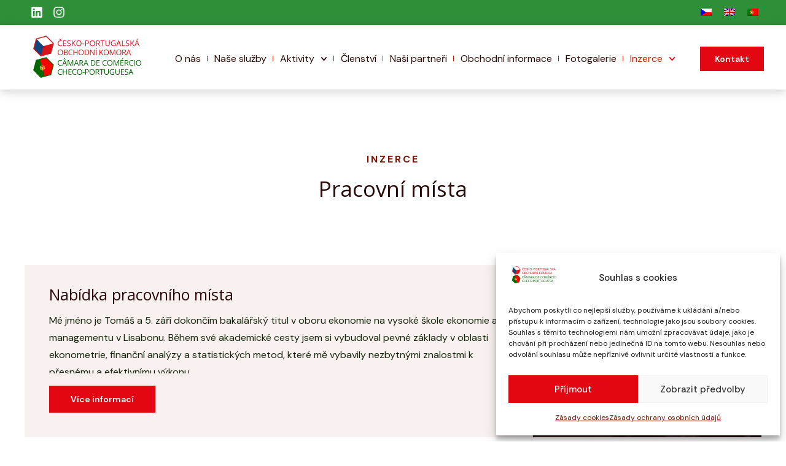

--- FILE ---
content_type: text/html; charset=UTF-8
request_url: https://www.czptchamber.eu/inzerce
body_size: 21831
content:
<!doctype html>
<html lang="cs-CZ">
<head>
	<meta charset="UTF-8">
	<meta name="viewport" content="width=device-width, initial-scale=1">
	<link rel="profile" href="https://gmpg.org/xfn/11">
	<meta name='robots' content='noindex, nofollow' />
	<style>img:is([sizes="auto" i], [sizes^="auto," i]) { contain-intrinsic-size: 3000px 1500px }</style>
	
	<!-- This site is optimized with the Yoast SEO plugin v22.2 - https://yoast.com/wordpress/plugins/seo/ -->
	<title>Inzerce | Česko-portugalská obchodní komora</title>
	<meta property="og:locale" content="cs_CZ" />
	<meta property="og:type" content="article" />
	<meta property="og:title" content="Inzerce | Česko-portugalská obchodní komora" />
	<meta property="og:description" content="inzerce Pracovní místa Služby a produkty Školení Máte zájem uveřejnit svůj inzerát? Kontaktujte nás" />
	<meta property="og:url" content="https://www.czptchamber.eu/inzerce/" />
	<meta property="og:site_name" content="Česko-portugalská obchodní komora" />
	<meta property="article:modified_time" content="2024-06-17T19:42:26+00:00" />
	<meta property="og:image" content="https://www.czptchamber.eu/wp-content/uploads/2024/03/hgfx7sydvfk.jpg" />
	<meta property="og:image:width" content="960" />
	<meta property="og:image:height" content="1200" />
	<meta property="og:image:type" content="image/jpeg" />
	<meta name="twitter:card" content="summary_large_image" />
	<meta name="twitter:label1" content="Odhadovaná doba čtení" />
	<meta name="twitter:data1" content="3 minuty" />
	<script type="application/ld+json" class="yoast-schema-graph">{"@context":"https://schema.org","@graph":[{"@type":"WebPage","@id":"https://www.czptchamber.eu/inzerce/","url":"https://www.czptchamber.eu/inzerce/","name":"Inzerce | Česko-portugalská obchodní komora","isPartOf":{"@id":"https://www.czptchamber.eu/#website"},"datePublished":"2024-01-22T15:53:09+00:00","dateModified":"2024-06-17T19:42:26+00:00","breadcrumb":{"@id":"https://www.czptchamber.eu/inzerce/#breadcrumb"},"inLanguage":"cs","potentialAction":[{"@type":"ReadAction","target":["https://www.czptchamber.eu/inzerce/"]}]},{"@type":"BreadcrumbList","@id":"https://www.czptchamber.eu/inzerce/#breadcrumb","itemListElement":[{"@type":"ListItem","position":1,"name":"Domů","item":"https://www.czptchamber.eu/"},{"@type":"ListItem","position":2,"name":"Inzerce"}]},{"@type":"WebSite","@id":"https://www.czptchamber.eu/#website","url":"https://www.czptchamber.eu/","name":"Česko-portugalská obchodní komora","description":"","publisher":{"@id":"https://www.czptchamber.eu/#organization"},"potentialAction":[{"@type":"SearchAction","target":{"@type":"EntryPoint","urlTemplate":"https://www.czptchamber.eu/?s={search_term_string}"},"query-input":"required name=search_term_string"}],"inLanguage":"cs"},{"@type":"Organization","@id":"https://www.czptchamber.eu/#organization","name":"Česko-portugalská obchodní komora","url":"https://www.czptchamber.eu/","logo":{"@type":"ImageObject","inLanguage":"cs","@id":"https://www.czptchamber.eu/#/schema/logo/image/","url":"https://www.czptchamber.eu/wp-content/uploads/2023/12/CP.svg","contentUrl":"https://www.czptchamber.eu/wp-content/uploads/2023/12/CP.svg","width":2105,"height":1000,"caption":"Česko-portugalská obchodní komora"},"image":{"@id":"https://www.czptchamber.eu/#/schema/logo/image/"}}]}</script>
	<!-- / Yoast SEO plugin. -->


<link rel="alternate" type="application/rss+xml" title="Česko-portugalská obchodní komora &raquo; RSS zdroj" href="https://www.czptchamber.eu/feed/" />
<link rel="alternate" type="application/rss+xml" title="Česko-portugalská obchodní komora &raquo; RSS komentářů" href="https://www.czptchamber.eu/comments/feed/" />
<script>
window._wpemojiSettings = {"baseUrl":"https:\/\/s.w.org\/images\/core\/emoji\/15.1.0\/72x72\/","ext":".png","svgUrl":"https:\/\/s.w.org\/images\/core\/emoji\/15.1.0\/svg\/","svgExt":".svg","source":{"concatemoji":"https:\/\/www.czptchamber.eu\/wp-includes\/js\/wp-emoji-release.min.js?ver=6.8.1"}};
/*! This file is auto-generated */
!function(i,n){var o,s,e;function c(e){try{var t={supportTests:e,timestamp:(new Date).valueOf()};sessionStorage.setItem(o,JSON.stringify(t))}catch(e){}}function p(e,t,n){e.clearRect(0,0,e.canvas.width,e.canvas.height),e.fillText(t,0,0);var t=new Uint32Array(e.getImageData(0,0,e.canvas.width,e.canvas.height).data),r=(e.clearRect(0,0,e.canvas.width,e.canvas.height),e.fillText(n,0,0),new Uint32Array(e.getImageData(0,0,e.canvas.width,e.canvas.height).data));return t.every(function(e,t){return e===r[t]})}function u(e,t,n){switch(t){case"flag":return n(e,"\ud83c\udff3\ufe0f\u200d\u26a7\ufe0f","\ud83c\udff3\ufe0f\u200b\u26a7\ufe0f")?!1:!n(e,"\ud83c\uddfa\ud83c\uddf3","\ud83c\uddfa\u200b\ud83c\uddf3")&&!n(e,"\ud83c\udff4\udb40\udc67\udb40\udc62\udb40\udc65\udb40\udc6e\udb40\udc67\udb40\udc7f","\ud83c\udff4\u200b\udb40\udc67\u200b\udb40\udc62\u200b\udb40\udc65\u200b\udb40\udc6e\u200b\udb40\udc67\u200b\udb40\udc7f");case"emoji":return!n(e,"\ud83d\udc26\u200d\ud83d\udd25","\ud83d\udc26\u200b\ud83d\udd25")}return!1}function f(e,t,n){var r="undefined"!=typeof WorkerGlobalScope&&self instanceof WorkerGlobalScope?new OffscreenCanvas(300,150):i.createElement("canvas"),a=r.getContext("2d",{willReadFrequently:!0}),o=(a.textBaseline="top",a.font="600 32px Arial",{});return e.forEach(function(e){o[e]=t(a,e,n)}),o}function t(e){var t=i.createElement("script");t.src=e,t.defer=!0,i.head.appendChild(t)}"undefined"!=typeof Promise&&(o="wpEmojiSettingsSupports",s=["flag","emoji"],n.supports={everything:!0,everythingExceptFlag:!0},e=new Promise(function(e){i.addEventListener("DOMContentLoaded",e,{once:!0})}),new Promise(function(t){var n=function(){try{var e=JSON.parse(sessionStorage.getItem(o));if("object"==typeof e&&"number"==typeof e.timestamp&&(new Date).valueOf()<e.timestamp+604800&&"object"==typeof e.supportTests)return e.supportTests}catch(e){}return null}();if(!n){if("undefined"!=typeof Worker&&"undefined"!=typeof OffscreenCanvas&&"undefined"!=typeof URL&&URL.createObjectURL&&"undefined"!=typeof Blob)try{var e="postMessage("+f.toString()+"("+[JSON.stringify(s),u.toString(),p.toString()].join(",")+"));",r=new Blob([e],{type:"text/javascript"}),a=new Worker(URL.createObjectURL(r),{name:"wpTestEmojiSupports"});return void(a.onmessage=function(e){c(n=e.data),a.terminate(),t(n)})}catch(e){}c(n=f(s,u,p))}t(n)}).then(function(e){for(var t in e)n.supports[t]=e[t],n.supports.everything=n.supports.everything&&n.supports[t],"flag"!==t&&(n.supports.everythingExceptFlag=n.supports.everythingExceptFlag&&n.supports[t]);n.supports.everythingExceptFlag=n.supports.everythingExceptFlag&&!n.supports.flag,n.DOMReady=!1,n.readyCallback=function(){n.DOMReady=!0}}).then(function(){return e}).then(function(){var e;n.supports.everything||(n.readyCallback(),(e=n.source||{}).concatemoji?t(e.concatemoji):e.wpemoji&&e.twemoji&&(t(e.twemoji),t(e.wpemoji)))}))}((window,document),window._wpemojiSettings);
</script>
<link data-minify="1" rel='stylesheet' id='gum-elementor-addon-css' href='https://www.czptchamber.eu/wp-content/cache/min/1/wp-content/plugins/gum-elementor-addon/css/style.css?ver=1732369560' media='all' />
<link data-minify="1" rel='stylesheet' id='dce-dynamic-visibility-style-css' href='https://www.czptchamber.eu/wp-content/cache/min/1/wp-content/plugins/dynamic-visibility-for-elementor/assets/css/dynamic-visibility.css?ver=1732369560' media='all' />
<style id='wp-emoji-styles-inline-css'>

	img.wp-smiley, img.emoji {
		display: inline !important;
		border: none !important;
		box-shadow: none !important;
		height: 1em !important;
		width: 1em !important;
		margin: 0 0.07em !important;
		vertical-align: -0.1em !important;
		background: none !important;
		padding: 0 !important;
	}
</style>
<style id='classic-theme-styles-inline-css'>
/*! This file is auto-generated */
.wp-block-button__link{color:#fff;background-color:#32373c;border-radius:9999px;box-shadow:none;text-decoration:none;padding:calc(.667em + 2px) calc(1.333em + 2px);font-size:1.125em}.wp-block-file__button{background:#32373c;color:#fff;text-decoration:none}
</style>
<style id='global-styles-inline-css'>
:root{--wp--preset--aspect-ratio--square: 1;--wp--preset--aspect-ratio--4-3: 4/3;--wp--preset--aspect-ratio--3-4: 3/4;--wp--preset--aspect-ratio--3-2: 3/2;--wp--preset--aspect-ratio--2-3: 2/3;--wp--preset--aspect-ratio--16-9: 16/9;--wp--preset--aspect-ratio--9-16: 9/16;--wp--preset--color--black: #000000;--wp--preset--color--cyan-bluish-gray: #abb8c3;--wp--preset--color--white: #ffffff;--wp--preset--color--pale-pink: #f78da7;--wp--preset--color--vivid-red: #cf2e2e;--wp--preset--color--luminous-vivid-orange: #ff6900;--wp--preset--color--luminous-vivid-amber: #fcb900;--wp--preset--color--light-green-cyan: #7bdcb5;--wp--preset--color--vivid-green-cyan: #00d084;--wp--preset--color--pale-cyan-blue: #8ed1fc;--wp--preset--color--vivid-cyan-blue: #0693e3;--wp--preset--color--vivid-purple: #9b51e0;--wp--preset--gradient--vivid-cyan-blue-to-vivid-purple: linear-gradient(135deg,rgba(6,147,227,1) 0%,rgb(155,81,224) 100%);--wp--preset--gradient--light-green-cyan-to-vivid-green-cyan: linear-gradient(135deg,rgb(122,220,180) 0%,rgb(0,208,130) 100%);--wp--preset--gradient--luminous-vivid-amber-to-luminous-vivid-orange: linear-gradient(135deg,rgba(252,185,0,1) 0%,rgba(255,105,0,1) 100%);--wp--preset--gradient--luminous-vivid-orange-to-vivid-red: linear-gradient(135deg,rgba(255,105,0,1) 0%,rgb(207,46,46) 100%);--wp--preset--gradient--very-light-gray-to-cyan-bluish-gray: linear-gradient(135deg,rgb(238,238,238) 0%,rgb(169,184,195) 100%);--wp--preset--gradient--cool-to-warm-spectrum: linear-gradient(135deg,rgb(74,234,220) 0%,rgb(151,120,209) 20%,rgb(207,42,186) 40%,rgb(238,44,130) 60%,rgb(251,105,98) 80%,rgb(254,248,76) 100%);--wp--preset--gradient--blush-light-purple: linear-gradient(135deg,rgb(255,206,236) 0%,rgb(152,150,240) 100%);--wp--preset--gradient--blush-bordeaux: linear-gradient(135deg,rgb(254,205,165) 0%,rgb(254,45,45) 50%,rgb(107,0,62) 100%);--wp--preset--gradient--luminous-dusk: linear-gradient(135deg,rgb(255,203,112) 0%,rgb(199,81,192) 50%,rgb(65,88,208) 100%);--wp--preset--gradient--pale-ocean: linear-gradient(135deg,rgb(255,245,203) 0%,rgb(182,227,212) 50%,rgb(51,167,181) 100%);--wp--preset--gradient--electric-grass: linear-gradient(135deg,rgb(202,248,128) 0%,rgb(113,206,126) 100%);--wp--preset--gradient--midnight: linear-gradient(135deg,rgb(2,3,129) 0%,rgb(40,116,252) 100%);--wp--preset--font-size--small: 13px;--wp--preset--font-size--medium: 20px;--wp--preset--font-size--large: 36px;--wp--preset--font-size--x-large: 42px;--wp--preset--spacing--20: 0.44rem;--wp--preset--spacing--30: 0.67rem;--wp--preset--spacing--40: 1rem;--wp--preset--spacing--50: 1.5rem;--wp--preset--spacing--60: 2.25rem;--wp--preset--spacing--70: 3.38rem;--wp--preset--spacing--80: 5.06rem;--wp--preset--shadow--natural: 6px 6px 9px rgba(0, 0, 0, 0.2);--wp--preset--shadow--deep: 12px 12px 50px rgba(0, 0, 0, 0.4);--wp--preset--shadow--sharp: 6px 6px 0px rgba(0, 0, 0, 0.2);--wp--preset--shadow--outlined: 6px 6px 0px -3px rgba(255, 255, 255, 1), 6px 6px rgba(0, 0, 0, 1);--wp--preset--shadow--crisp: 6px 6px 0px rgba(0, 0, 0, 1);}:where(.is-layout-flex){gap: 0.5em;}:where(.is-layout-grid){gap: 0.5em;}body .is-layout-flex{display: flex;}.is-layout-flex{flex-wrap: wrap;align-items: center;}.is-layout-flex > :is(*, div){margin: 0;}body .is-layout-grid{display: grid;}.is-layout-grid > :is(*, div){margin: 0;}:where(.wp-block-columns.is-layout-flex){gap: 2em;}:where(.wp-block-columns.is-layout-grid){gap: 2em;}:where(.wp-block-post-template.is-layout-flex){gap: 1.25em;}:where(.wp-block-post-template.is-layout-grid){gap: 1.25em;}.has-black-color{color: var(--wp--preset--color--black) !important;}.has-cyan-bluish-gray-color{color: var(--wp--preset--color--cyan-bluish-gray) !important;}.has-white-color{color: var(--wp--preset--color--white) !important;}.has-pale-pink-color{color: var(--wp--preset--color--pale-pink) !important;}.has-vivid-red-color{color: var(--wp--preset--color--vivid-red) !important;}.has-luminous-vivid-orange-color{color: var(--wp--preset--color--luminous-vivid-orange) !important;}.has-luminous-vivid-amber-color{color: var(--wp--preset--color--luminous-vivid-amber) !important;}.has-light-green-cyan-color{color: var(--wp--preset--color--light-green-cyan) !important;}.has-vivid-green-cyan-color{color: var(--wp--preset--color--vivid-green-cyan) !important;}.has-pale-cyan-blue-color{color: var(--wp--preset--color--pale-cyan-blue) !important;}.has-vivid-cyan-blue-color{color: var(--wp--preset--color--vivid-cyan-blue) !important;}.has-vivid-purple-color{color: var(--wp--preset--color--vivid-purple) !important;}.has-black-background-color{background-color: var(--wp--preset--color--black) !important;}.has-cyan-bluish-gray-background-color{background-color: var(--wp--preset--color--cyan-bluish-gray) !important;}.has-white-background-color{background-color: var(--wp--preset--color--white) !important;}.has-pale-pink-background-color{background-color: var(--wp--preset--color--pale-pink) !important;}.has-vivid-red-background-color{background-color: var(--wp--preset--color--vivid-red) !important;}.has-luminous-vivid-orange-background-color{background-color: var(--wp--preset--color--luminous-vivid-orange) !important;}.has-luminous-vivid-amber-background-color{background-color: var(--wp--preset--color--luminous-vivid-amber) !important;}.has-light-green-cyan-background-color{background-color: var(--wp--preset--color--light-green-cyan) !important;}.has-vivid-green-cyan-background-color{background-color: var(--wp--preset--color--vivid-green-cyan) !important;}.has-pale-cyan-blue-background-color{background-color: var(--wp--preset--color--pale-cyan-blue) !important;}.has-vivid-cyan-blue-background-color{background-color: var(--wp--preset--color--vivid-cyan-blue) !important;}.has-vivid-purple-background-color{background-color: var(--wp--preset--color--vivid-purple) !important;}.has-black-border-color{border-color: var(--wp--preset--color--black) !important;}.has-cyan-bluish-gray-border-color{border-color: var(--wp--preset--color--cyan-bluish-gray) !important;}.has-white-border-color{border-color: var(--wp--preset--color--white) !important;}.has-pale-pink-border-color{border-color: var(--wp--preset--color--pale-pink) !important;}.has-vivid-red-border-color{border-color: var(--wp--preset--color--vivid-red) !important;}.has-luminous-vivid-orange-border-color{border-color: var(--wp--preset--color--luminous-vivid-orange) !important;}.has-luminous-vivid-amber-border-color{border-color: var(--wp--preset--color--luminous-vivid-amber) !important;}.has-light-green-cyan-border-color{border-color: var(--wp--preset--color--light-green-cyan) !important;}.has-vivid-green-cyan-border-color{border-color: var(--wp--preset--color--vivid-green-cyan) !important;}.has-pale-cyan-blue-border-color{border-color: var(--wp--preset--color--pale-cyan-blue) !important;}.has-vivid-cyan-blue-border-color{border-color: var(--wp--preset--color--vivid-cyan-blue) !important;}.has-vivid-purple-border-color{border-color: var(--wp--preset--color--vivid-purple) !important;}.has-vivid-cyan-blue-to-vivid-purple-gradient-background{background: var(--wp--preset--gradient--vivid-cyan-blue-to-vivid-purple) !important;}.has-light-green-cyan-to-vivid-green-cyan-gradient-background{background: var(--wp--preset--gradient--light-green-cyan-to-vivid-green-cyan) !important;}.has-luminous-vivid-amber-to-luminous-vivid-orange-gradient-background{background: var(--wp--preset--gradient--luminous-vivid-amber-to-luminous-vivid-orange) !important;}.has-luminous-vivid-orange-to-vivid-red-gradient-background{background: var(--wp--preset--gradient--luminous-vivid-orange-to-vivid-red) !important;}.has-very-light-gray-to-cyan-bluish-gray-gradient-background{background: var(--wp--preset--gradient--very-light-gray-to-cyan-bluish-gray) !important;}.has-cool-to-warm-spectrum-gradient-background{background: var(--wp--preset--gradient--cool-to-warm-spectrum) !important;}.has-blush-light-purple-gradient-background{background: var(--wp--preset--gradient--blush-light-purple) !important;}.has-blush-bordeaux-gradient-background{background: var(--wp--preset--gradient--blush-bordeaux) !important;}.has-luminous-dusk-gradient-background{background: var(--wp--preset--gradient--luminous-dusk) !important;}.has-pale-ocean-gradient-background{background: var(--wp--preset--gradient--pale-ocean) !important;}.has-electric-grass-gradient-background{background: var(--wp--preset--gradient--electric-grass) !important;}.has-midnight-gradient-background{background: var(--wp--preset--gradient--midnight) !important;}.has-small-font-size{font-size: var(--wp--preset--font-size--small) !important;}.has-medium-font-size{font-size: var(--wp--preset--font-size--medium) !important;}.has-large-font-size{font-size: var(--wp--preset--font-size--large) !important;}.has-x-large-font-size{font-size: var(--wp--preset--font-size--x-large) !important;}
:where(.wp-block-post-template.is-layout-flex){gap: 1.25em;}:where(.wp-block-post-template.is-layout-grid){gap: 1.25em;}
:where(.wp-block-columns.is-layout-flex){gap: 2em;}:where(.wp-block-columns.is-layout-grid){gap: 2em;}
:root :where(.wp-block-pullquote){font-size: 1.5em;line-height: 1.6;}
</style>
<link data-minify="1" rel='stylesheet' id='dashicons-css' href='https://www.czptchamber.eu/wp-content/cache/min/1/wp-includes/css/dashicons.min.css?ver=1732369560' media='all' />
<link data-minify="1" rel='stylesheet' id='to-top-css' href='https://www.czptchamber.eu/wp-content/cache/min/1/wp-content/plugins/to-top/public/css/to-top-public.css?ver=1732369560' media='all' />
<link data-minify="1" rel='stylesheet' id='trp-language-switcher-style-css' href='https://www.czptchamber.eu/wp-content/cache/min/1/wp-content/plugins/translatepress-multilingual/assets/css/trp-language-switcher.css?ver=1732369560' media='all' />
<link rel='stylesheet' id='cmplz-general-css' href='https://www.czptchamber.eu/wp-content/plugins/complianz-gdpr/assets/css/cookieblocker.min.css?ver=1710288593' media='all' />
<link rel='stylesheet' id='hello-elementor-css' href='https://www.czptchamber.eu/wp-content/themes/hello-elementor/style.min.css?ver=3.0.1' media='all' />
<link rel='stylesheet' id='hello-elementor-theme-style-css' href='https://www.czptchamber.eu/wp-content/themes/hello-elementor/theme.min.css?ver=3.0.1' media='all' />
<link rel='stylesheet' id='hello-elementor-header-footer-css' href='https://www.czptchamber.eu/wp-content/themes/hello-elementor/header-footer.min.css?ver=3.0.1' media='all' />
<link rel='stylesheet' id='elementor-frontend-css' href='https://www.czptchamber.eu/wp-content/plugins/elementor/assets/css/frontend-lite.min.css?ver=3.18.3' media='all' />
<link rel='stylesheet' id='elementor-post-10-css' href='https://www.czptchamber.eu/wp-content/uploads/elementor/css/post-10.css?ver=1717065472' media='all' />
<link data-minify="1" rel='stylesheet' id='swiper-css' href='https://www.czptchamber.eu/wp-content/cache/min/1/wp-content/plugins/elementor/assets/lib/swiper/v8/css/swiper.min.css?ver=1732369560' media='all' />
<link rel='stylesheet' id='elementor-pro-css' href='https://www.czptchamber.eu/wp-content/plugins/elementor-pro/assets/css/frontend-lite.min.css?ver=3.18.2' media='all' />
<link rel='stylesheet' id='elementor-global-css' href='https://www.czptchamber.eu/wp-content/uploads/elementor/css/global.css?ver=1717065473' media='all' />
<link rel='stylesheet' id='elementor-post-818-css' href='https://www.czptchamber.eu/wp-content/uploads/elementor/css/post-818.css?ver=1718653349' media='all' />
<link rel='stylesheet' id='elementor-post-47-css' href='https://www.czptchamber.eu/wp-content/uploads/elementor/css/post-47.css?ver=1734702811' media='all' />
<link data-minify="1" rel='stylesheet' id='owl.carousel-css' href='https://www.czptchamber.eu/wp-content/cache/min/1/wp-content/plugins/gum-elementor-addon/css/owl.carousel.css?ver=1732369560' media='all' />
<link rel='stylesheet' id='elementor-post-54-css' href='https://www.czptchamber.eu/wp-content/uploads/elementor/css/post-54.css?ver=1717065474' media='all' />
<link data-minify="1" rel='stylesheet' id='elementor-icons-ekiticons-css' href='https://www.czptchamber.eu/wp-content/cache/min/1/wp-content/plugins/elementskit-lite/modules/elementskit-icon-pack/assets/css/ekiticons.css?ver=1732369560' media='all' />
<link data-minify="1" rel='stylesheet' id='ekit-widget-styles-css' href='https://www.czptchamber.eu/wp-content/cache/min/1/wp-content/plugins/elementskit-lite/widgets/init/assets/css/widget-styles.css?ver=1732369560' media='all' />
<link data-minify="1" rel='stylesheet' id='ekit-responsive-css' href='https://www.czptchamber.eu/wp-content/cache/min/1/wp-content/plugins/elementskit-lite/widgets/init/assets/css/responsive.css?ver=1732369560' media='all' />
<link rel='stylesheet' id='google-fonts-1-css' href='https://fonts.googleapis.com/css?family=Open+Sans%3A100%2C100italic%2C200%2C200italic%2C300%2C300italic%2C400%2C400italic%2C500%2C500italic%2C600%2C600italic%2C700%2C700italic%2C800%2C800italic%2C900%2C900italic%7CDM+Sans%3A100%2C100italic%2C200%2C200italic%2C300%2C300italic%2C400%2C400italic%2C500%2C500italic%2C600%2C600italic%2C700%2C700italic%2C800%2C800italic%2C900%2C900italic%7CForum%3A100%2C100italic%2C200%2C200italic%2C300%2C300italic%2C400%2C400italic%2C500%2C500italic%2C600%2C600italic%2C700%2C700italic%2C800%2C800italic%2C900%2C900italic&#038;display=swap&#038;subset=latin-ext&#038;ver=6.8.1' media='all' />
<link rel="preconnect" href="https://fonts.gstatic.com/" crossorigin><script src="https://www.czptchamber.eu/wp-includes/js/jquery/jquery.min.js?ver=3.7.1" id="jquery-core-js"></script>
<script src="https://www.czptchamber.eu/wp-includes/js/jquery/jquery-migrate.min.js?ver=3.4.1" id="jquery-migrate-js"></script>
<script id="to-top-js-extra">
var to_top_options = {"scroll_offset":"100","icon_opacity":"50","style":"icon","icon_type":"dashicons-arrow-up-alt2","icon_color":"#ffffff","icon_bg_color":"#af0000","icon_size":"32","border_radius":"5","image":"https:\/\/www.czptchamber.eu\/wp-content\/plugins\/to-top\/admin\/images\/default.png","image_width":"65","image_alt":"","location":"bottom-right","margin_x":"20","margin_y":"20","show_on_admin":"0","enable_autohide":"0","autohide_time":"2","enable_hide_small_device":"0","small_device_max_width":"640","reset":"0"};
</script>
<script data-minify="1" async src="https://www.czptchamber.eu/wp-content/cache/min/1/wp-content/plugins/to-top/public/js/to-top-public.js?ver=1732369560" id="to-top-js"></script>
<script data-minify="1" src="https://www.czptchamber.eu/wp-content/cache/min/1/wp-content/plugins/gum-elementor-addon/js/allscripts.js?ver=1732369560" id="gum-elementor-addon-js"></script>
<script src="https://www.czptchamber.eu/wp-content/plugins/gum-elementor-addon//js/owl.carousel.min.js?ver=2.2.1" id="owl.carousel-js"></script>
<script data-minify="1" src="https://www.czptchamber.eu/wp-content/cache/min/1/wp-content/plugins/gum-elementor-addon/js/price-table.js?ver=1732369560" id="gum-price-table-js"></script>
<link rel="https://api.w.org/" href="https://www.czptchamber.eu/wp-json/" /><link rel="alternate" title="JSON" type="application/json" href="https://www.czptchamber.eu/wp-json/wp/v2/pages/818" /><link rel="EditURI" type="application/rsd+xml" title="RSD" href="https://www.czptchamber.eu/xmlrpc.php?rsd" />
<meta name="generator" content="WordPress 6.8.1" />
<link rel='shortlink' href='https://www.czptchamber.eu/?p=818' />
<link rel="alternate" title="oEmbed (JSON)" type="application/json+oembed" href="https://www.czptchamber.eu/wp-json/oembed/1.0/embed?url=https%3A%2F%2Fwww.czptchamber.eu%2Finzerce%2F" />
<link rel="alternate" title="oEmbed (XML)" type="text/xml+oembed" href="https://www.czptchamber.eu/wp-json/oembed/1.0/embed?url=https%3A%2F%2Fwww.czptchamber.eu%2Finzerce%2F&#038;format=xml" />
<link rel="alternate" hreflang="cs-CZ" href="https://www.czptchamber.eu/inzerce/"/>
<link rel="alternate" hreflang="en-GB" href="https://www.czptchamber.eu/en/advertisement"/>
<link rel="alternate" hreflang="pt-PT" href="https://www.czptchamber.eu/pt/anuncios"/>
<link rel="alternate" hreflang="cs" href="https://www.czptchamber.eu/inzerce/"/>
<link rel="alternate" hreflang="en" href="https://www.czptchamber.eu/en/advertisement"/>
<link rel="alternate" hreflang="pt" href="https://www.czptchamber.eu/pt/anuncios"/>
			<style>.cmplz-hidden {
					display: none !important;
				}</style><meta name="generator" content="Elementor 3.18.3; features: e_dom_optimization, e_optimized_assets_loading, e_optimized_css_loading, e_font_icon_svg, additional_custom_breakpoints, block_editor_assets_optimize, e_image_loading_optimization; settings: css_print_method-external, google_font-enabled, font_display-swap">
<!-- Google Analytics -->

  <script>
	(function(i,s,o,g,r,a,m){i['GoogleAnalyticsObject']=r;i[r]=i[r]||function(){
	(i[r].q=i[r].q||[]).push(arguments)},i[r].l=1*new Date();a=s.createElement(o),
	m=s.getElementsByTagName(o)[0];a.async=1;a.src=g;m.parentNode.insertBefore(a,m)
	})(window,document,'script','//www.google-analytics.com/analytics.js','ga');
  
	ga('create', 'UA-87934377-1', 'auto');
	ga('send', 'pageview');
  
  </script>
			<meta name="theme-color" content="#FFFFFF">
			<link rel="icon" href="https://www.czptchamber.eu/wp-content/uploads/2024/01/ikona-150x150.png" sizes="32x32" />
<link rel="icon" href="https://www.czptchamber.eu/wp-content/uploads/2024/01/ikona.png" sizes="192x192" />
<link rel="apple-touch-icon" href="https://www.czptchamber.eu/wp-content/uploads/2024/01/ikona.png" />
<meta name="msapplication-TileImage" content="https://www.czptchamber.eu/wp-content/uploads/2024/01/ikona.png" />
<!-- To Top Custom CSS --><style type='text/css'>#to_top_scrollup {background-color: #af0000;}</style></head>
<body data-rsssl=1 data-cmplz=1 class="wp-singular page-template page-template-elementor_header_footer page page-id-818 wp-custom-logo wp-theme-hello-elementor translatepress-cs_CZ elementor-default elementor-template-full-width elementor-kit-10 elementor-page elementor-page-818">


<a class="skip-link screen-reader-text" href="#content">Přejít k obsahu</a>

		<div data-elementor-type="header" data-elementor-id="47" class="elementor elementor-47 elementor-location-header" data-elementor-post-type="elementor_library">
								<section class="elementor-section elementor-top-section elementor-element elementor-element-5721cc2a elementor-section-boxed elementor-section-height-default elementor-section-height-default" data-id="5721cc2a" data-element_type="section" data-settings="{&quot;background_background&quot;:&quot;classic&quot;}">
						<div class="elementor-container elementor-column-gap-default">
					<div class="elementor-column elementor-col-50 elementor-top-column elementor-element elementor-element-692b324" data-id="692b324" data-element_type="column">
			<div class="elementor-widget-wrap elementor-element-populated">
								<div class="elementor-element elementor-element-43c7ff3 e-grid-align-mobile-left e-grid-align-left elementor-shape-rounded elementor-grid-0 elementor-widget elementor-widget-social-icons" data-id="43c7ff3" data-element_type="widget" data-widget_type="social-icons.default">
				<div class="elementor-widget-container">
			<style>/*! elementor - v3.18.0 - 20-12-2023 */
.elementor-widget-social-icons.elementor-grid-0 .elementor-widget-container,.elementor-widget-social-icons.elementor-grid-mobile-0 .elementor-widget-container,.elementor-widget-social-icons.elementor-grid-tablet-0 .elementor-widget-container{line-height:1;font-size:0}.elementor-widget-social-icons:not(.elementor-grid-0):not(.elementor-grid-tablet-0):not(.elementor-grid-mobile-0) .elementor-grid{display:inline-grid}.elementor-widget-social-icons .elementor-grid{grid-column-gap:var(--grid-column-gap,5px);grid-row-gap:var(--grid-row-gap,5px);grid-template-columns:var(--grid-template-columns);justify-content:var(--justify-content,center);justify-items:var(--justify-content,center)}.elementor-icon.elementor-social-icon{font-size:var(--icon-size,25px);line-height:var(--icon-size,25px);width:calc(var(--icon-size, 25px) + 2 * var(--icon-padding, .5em));height:calc(var(--icon-size, 25px) + 2 * var(--icon-padding, .5em))}.elementor-social-icon{--e-social-icon-icon-color:#fff;display:inline-flex;background-color:#69727d;align-items:center;justify-content:center;text-align:center;cursor:pointer}.elementor-social-icon i{color:var(--e-social-icon-icon-color)}.elementor-social-icon svg{fill:var(--e-social-icon-icon-color)}.elementor-social-icon:last-child{margin:0}.elementor-social-icon:hover{opacity:.9;color:#fff}.elementor-social-icon-android{background-color:#a4c639}.elementor-social-icon-apple{background-color:#999}.elementor-social-icon-behance{background-color:#1769ff}.elementor-social-icon-bitbucket{background-color:#205081}.elementor-social-icon-codepen{background-color:#000}.elementor-social-icon-delicious{background-color:#39f}.elementor-social-icon-deviantart{background-color:#05cc47}.elementor-social-icon-digg{background-color:#005be2}.elementor-social-icon-dribbble{background-color:#ea4c89}.elementor-social-icon-elementor{background-color:#d30c5c}.elementor-social-icon-envelope{background-color:#ea4335}.elementor-social-icon-facebook,.elementor-social-icon-facebook-f{background-color:#3b5998}.elementor-social-icon-flickr{background-color:#0063dc}.elementor-social-icon-foursquare{background-color:#2d5be3}.elementor-social-icon-free-code-camp,.elementor-social-icon-freecodecamp{background-color:#006400}.elementor-social-icon-github{background-color:#333}.elementor-social-icon-gitlab{background-color:#e24329}.elementor-social-icon-globe{background-color:#69727d}.elementor-social-icon-google-plus,.elementor-social-icon-google-plus-g{background-color:#dd4b39}.elementor-social-icon-houzz{background-color:#7ac142}.elementor-social-icon-instagram{background-color:#262626}.elementor-social-icon-jsfiddle{background-color:#487aa2}.elementor-social-icon-link{background-color:#818a91}.elementor-social-icon-linkedin,.elementor-social-icon-linkedin-in{background-color:#0077b5}.elementor-social-icon-medium{background-color:#00ab6b}.elementor-social-icon-meetup{background-color:#ec1c40}.elementor-social-icon-mixcloud{background-color:#273a4b}.elementor-social-icon-odnoklassniki{background-color:#f4731c}.elementor-social-icon-pinterest{background-color:#bd081c}.elementor-social-icon-product-hunt{background-color:#da552f}.elementor-social-icon-reddit{background-color:#ff4500}.elementor-social-icon-rss{background-color:#f26522}.elementor-social-icon-shopping-cart{background-color:#4caf50}.elementor-social-icon-skype{background-color:#00aff0}.elementor-social-icon-slideshare{background-color:#0077b5}.elementor-social-icon-snapchat{background-color:#fffc00}.elementor-social-icon-soundcloud{background-color:#f80}.elementor-social-icon-spotify{background-color:#2ebd59}.elementor-social-icon-stack-overflow{background-color:#fe7a15}.elementor-social-icon-steam{background-color:#00adee}.elementor-social-icon-stumbleupon{background-color:#eb4924}.elementor-social-icon-telegram{background-color:#2ca5e0}.elementor-social-icon-thumb-tack{background-color:#1aa1d8}.elementor-social-icon-tripadvisor{background-color:#589442}.elementor-social-icon-tumblr{background-color:#35465c}.elementor-social-icon-twitch{background-color:#6441a5}.elementor-social-icon-twitter{background-color:#1da1f2}.elementor-social-icon-viber{background-color:#665cac}.elementor-social-icon-vimeo{background-color:#1ab7ea}.elementor-social-icon-vk{background-color:#45668e}.elementor-social-icon-weibo{background-color:#dd2430}.elementor-social-icon-weixin{background-color:#31a918}.elementor-social-icon-whatsapp{background-color:#25d366}.elementor-social-icon-wordpress{background-color:#21759b}.elementor-social-icon-xing{background-color:#026466}.elementor-social-icon-yelp{background-color:#af0606}.elementor-social-icon-youtube{background-color:#cd201f}.elementor-social-icon-500px{background-color:#0099e5}.elementor-shape-rounded .elementor-icon.elementor-social-icon{border-radius:10%}.elementor-shape-circle .elementor-icon.elementor-social-icon{border-radius:50%}</style>		<div class="elementor-social-icons-wrapper elementor-grid">
							<span class="elementor-grid-item">
					<a class="elementor-icon elementor-social-icon elementor-social-icon-linkedin elementor-repeater-item-f260d69" href="https://www.linkedin.com/company/%C4%8Desko-portugalsk%C3%A1-obchodn%C3%AD-komora/" target="_blank">
						<span class="elementor-screen-only">Linkedin</span>
						<svg class="e-font-icon-svg e-fab-linkedin" viewBox="0 0 448 512" xmlns="http://www.w3.org/2000/svg"><path d="M416 32H31.9C14.3 32 0 46.5 0 64.3v383.4C0 465.5 14.3 480 31.9 480H416c17.6 0 32-14.5 32-32.3V64.3c0-17.8-14.4-32.3-32-32.3zM135.4 416H69V202.2h66.5V416zm-33.2-243c-21.3 0-38.5-17.3-38.5-38.5S80.9 96 102.2 96c21.2 0 38.5 17.3 38.5 38.5 0 21.3-17.2 38.5-38.5 38.5zm282.1 243h-66.4V312c0-24.8-.5-56.7-34.5-56.7-34.6 0-39.9 27-39.9 54.9V416h-66.4V202.2h63.7v29.2h.9c8.9-16.8 30.6-34.5 62.9-34.5 67.2 0 79.7 44.3 79.7 101.9V416z"></path></svg>					</a>
				</span>
							<span class="elementor-grid-item">
					<a class="elementor-icon elementor-social-icon elementor-social-icon-instagram elementor-repeater-item-5ec8a8f" href="https://www.instagram.com/czptchamber?igsh=dzMzN2Ribzhwdno1" target="_blank">
						<span class="elementor-screen-only">Instagram</span>
						<svg class="e-font-icon-svg e-fab-instagram" viewBox="0 0 448 512" xmlns="http://www.w3.org/2000/svg"><path d="M224.1 141c-63.6 0-114.9 51.3-114.9 114.9s51.3 114.9 114.9 114.9S339 319.5 339 255.9 287.7 141 224.1 141zm0 189.6c-41.1 0-74.7-33.5-74.7-74.7s33.5-74.7 74.7-74.7 74.7 33.5 74.7 74.7-33.6 74.7-74.7 74.7zm146.4-194.3c0 14.9-12 26.8-26.8 26.8-14.9 0-26.8-12-26.8-26.8s12-26.8 26.8-26.8 26.8 12 26.8 26.8zm76.1 27.2c-1.7-35.9-9.9-67.7-36.2-93.9-26.2-26.2-58-34.4-93.9-36.2-37-2.1-147.9-2.1-184.9 0-35.8 1.7-67.6 9.9-93.9 36.1s-34.4 58-36.2 93.9c-2.1 37-2.1 147.9 0 184.9 1.7 35.9 9.9 67.7 36.2 93.9s58 34.4 93.9 36.2c37 2.1 147.9 2.1 184.9 0 35.9-1.7 67.7-9.9 93.9-36.2 26.2-26.2 34.4-58 36.2-93.9 2.1-37 2.1-147.8 0-184.8zM398.8 388c-7.8 19.6-22.9 34.7-42.6 42.6-29.5 11.7-99.5 9-132.1 9s-102.7 2.6-132.1-9c-19.6-7.8-34.7-22.9-42.6-42.6-11.7-29.5-9-99.5-9-132.1s-2.6-102.7 9-132.1c7.8-19.6 22.9-34.7 42.6-42.6 29.5-11.7 99.5-9 132.1-9s102.7-2.6 132.1 9c19.6 7.8 34.7 22.9 42.6 42.6 11.7 29.5 9 99.5 9 132.1s2.7 102.7-9 132.1z"></path></svg>					</a>
				</span>
					</div>
				</div>
				</div>
					</div>
		</div>
				<div class="elementor-column elementor-col-50 elementor-top-column elementor-element elementor-element-3b5824f6" data-id="3b5824f6" data-element_type="column">
			<div class="elementor-widget-wrap elementor-element-populated">
								<div class="elementor-element elementor-element-571e5fe elementor-nav-menu__align-right elementor-nav-menu--dropdown-none elementor-widget elementor-widget-nav-menu" data-id="571e5fe" data-element_type="widget" data-settings="{&quot;layout&quot;:&quot;horizontal&quot;,&quot;submenu_icon&quot;:{&quot;value&quot;:&quot;&lt;svg class=\&quot;e-font-icon-svg e-fas-caret-down\&quot; viewBox=\&quot;0 0 320 512\&quot; xmlns=\&quot;http:\/\/www.w3.org\/2000\/svg\&quot;&gt;&lt;path d=\&quot;M31.3 192h257.3c17.8 0 26.7 21.5 14.1 34.1L174.1 354.8c-7.8 7.8-20.5 7.8-28.3 0L17.2 226.1C4.6 213.5 13.5 192 31.3 192z\&quot;&gt;&lt;\/path&gt;&lt;\/svg&gt;&quot;,&quot;library&quot;:&quot;fa-solid&quot;}}" data-widget_type="nav-menu.default">
				<div class="elementor-widget-container">
			<link rel="stylesheet" href="https://www.czptchamber.eu/wp-content/plugins/elementor-pro/assets/css/widget-nav-menu.min.css">			<nav class="elementor-nav-menu--main elementor-nav-menu__container elementor-nav-menu--layout-horizontal e--pointer-underline e--animation-fade">
				<ul id="menu-1-571e5fe" class="elementor-nav-menu"><li class="trp-language-switcher-container menu-item menu-item-type-post_type menu-item-object-language_switcher current-language-menu-item menu-item-1569"><a href="https://www.czptchamber.eu/inzerce/" class="elementor-item"><span data-no-translation><img class="trp-flag-image" src="https://www.czptchamber.eu/wp-content/plugins/translatepress-multilingual/assets/images/flags/cs_CZ.png" width="18" height="12" alt="cs_CZ" title="Czech"></span></a></li>
<li class="trp-language-switcher-container menu-item menu-item-type-post_type menu-item-object-language_switcher menu-item-1713"><a href="https://www.czptchamber.eu/en/advertisement" class="elementor-item"><span data-no-translation><img class="trp-flag-image" src="https://www.czptchamber.eu/wp-content/plugins/translatepress-multilingual/assets/images/flags/en_GB.png" width="18" height="12" alt="en_GB" title="English"></span></a></li>
<li class="trp-language-switcher-container menu-item menu-item-type-post_type menu-item-object-language_switcher menu-item-1567"><a href="https://www.czptchamber.eu/pt/anuncios" class="elementor-item"><span data-no-translation><img class="trp-flag-image" src="https://www.czptchamber.eu/wp-content/plugins/translatepress-multilingual/assets/images/flags/pt_PT.png" width="18" height="12" alt="pt_PT" title="Portuguese"></span></a></li>
</ul>			</nav>
						<nav class="elementor-nav-menu--dropdown elementor-nav-menu__container" aria-hidden="true">
				<ul id="menu-2-571e5fe" class="elementor-nav-menu"><li class="trp-language-switcher-container menu-item menu-item-type-post_type menu-item-object-language_switcher current-language-menu-item menu-item-1569"><a href="https://www.czptchamber.eu/inzerce/" class="elementor-item" tabindex="-1"><span data-no-translation><img class="trp-flag-image" src="https://www.czptchamber.eu/wp-content/plugins/translatepress-multilingual/assets/images/flags/cs_CZ.png" width="18" height="12" alt="cs_CZ" title="Czech"></span></a></li>
<li class="trp-language-switcher-container menu-item menu-item-type-post_type menu-item-object-language_switcher menu-item-1713"><a href="https://www.czptchamber.eu/en/advertisement" class="elementor-item" tabindex="-1"><span data-no-translation><img class="trp-flag-image" src="https://www.czptchamber.eu/wp-content/plugins/translatepress-multilingual/assets/images/flags/en_GB.png" width="18" height="12" alt="en_GB" title="English"></span></a></li>
<li class="trp-language-switcher-container menu-item menu-item-type-post_type menu-item-object-language_switcher menu-item-1567"><a href="https://www.czptchamber.eu/pt/anuncios" class="elementor-item" tabindex="-1"><span data-no-translation><img class="trp-flag-image" src="https://www.czptchamber.eu/wp-content/plugins/translatepress-multilingual/assets/images/flags/pt_PT.png" width="18" height="12" alt="pt_PT" title="Portuguese"></span></a></li>
</ul>			</nav>
				</div>
				</div>
					</div>
		</div>
							</div>
		</section>
				<section class="elementor-section elementor-top-section elementor-element elementor-element-74de6b04 elementor-section-boxed elementor-section-height-default elementor-section-height-default" data-id="74de6b04" data-element_type="section" data-settings="{&quot;background_background&quot;:&quot;classic&quot;,&quot;sticky&quot;:&quot;top&quot;,&quot;sticky_on&quot;:[&quot;desktop&quot;],&quot;sticky_offset&quot;:0,&quot;sticky_effects_offset&quot;:0}">
						<div class="elementor-container elementor-column-gap-default">
					<div class="elementor-column elementor-col-50 elementor-top-column elementor-element elementor-element-3cf75439 elementor-invisible" data-id="3cf75439" data-element_type="column" data-settings="{&quot;animation&quot;:&quot;fadeIn&quot;,&quot;animation_delay&quot;:200}">
			<div class="elementor-widget-wrap elementor-element-populated">
								<div class="elementor-element elementor-element-42a36e1d elementor-widget elementor-widget-image" data-id="42a36e1d" data-element_type="widget" data-widget_type="image.default">
				<div class="elementor-widget-container">
			<style>/*! elementor - v3.18.0 - 20-12-2023 */
.elementor-widget-image{text-align:center}.elementor-widget-image a{display:inline-block}.elementor-widget-image a img[src$=".svg"]{width:48px}.elementor-widget-image img{vertical-align:middle;display:inline-block}</style>													<a href="https://www.czptchamber.eu">
							<img width="800" height="380" src="https://www.czptchamber.eu/wp-content/uploads/2023/12/CP.svg" class="attachment-large size-large wp-image-718" alt="" />								</a>
															</div>
				</div>
					</div>
		</div>
				<div class="elementor-column elementor-col-50 elementor-top-column elementor-element elementor-element-3a95732f" data-id="3a95732f" data-element_type="column">
			<div class="elementor-widget-wrap elementor-element-populated">
								<section class="elementor-section elementor-inner-section elementor-element elementor-element-e84b7ed elementor-section-full_width elementor-reverse-tablet elementor-reverse-mobile elementor-section-height-default elementor-section-height-default" data-id="e84b7ed" data-element_type="section">
						<div class="elementor-container elementor-column-gap-default">
					<div class="elementor-column elementor-col-50 elementor-inner-column elementor-element elementor-element-79c76c7a" data-id="79c76c7a" data-element_type="column">
			<div class="elementor-widget-wrap elementor-element-populated">
								<div class="elementor-element elementor-element-684b64a elementor-nav-menu__align-center elementor-nav-menu--stretch elementor-widget-tablet__width-inherit elementor-nav-menu--dropdown-tablet elementor-nav-menu__text-align-aside elementor-nav-menu--toggle elementor-nav-menu--burger elementor-widget elementor-widget-nav-menu" data-id="684b64a" data-element_type="widget" data-settings="{&quot;submenu_icon&quot;:{&quot;value&quot;:&quot;&lt;svg class=\&quot;fa-svg-chevron-down e-font-icon-svg e-fas-chevron-down\&quot; viewBox=\&quot;0 0 448 512\&quot; xmlns=\&quot;http:\/\/www.w3.org\/2000\/svg\&quot;&gt;&lt;path d=\&quot;M207.029 381.476L12.686 187.132c-9.373-9.373-9.373-24.569 0-33.941l22.667-22.667c9.357-9.357 24.522-9.375 33.901-.04L224 284.505l154.745-154.021c9.379-9.335 24.544-9.317 33.901.04l22.667 22.667c9.373 9.373 9.373 24.569 0 33.941L240.971 381.476c-9.373 9.372-24.569 9.372-33.942 0z\&quot;&gt;&lt;\/path&gt;&lt;\/svg&gt;&quot;,&quot;library&quot;:&quot;fa-solid&quot;},&quot;full_width&quot;:&quot;stretch&quot;,&quot;layout&quot;:&quot;horizontal&quot;,&quot;toggle&quot;:&quot;burger&quot;}" data-widget_type="nav-menu.default">
				<div class="elementor-widget-container">
						<nav class="elementor-nav-menu--main elementor-nav-menu__container elementor-nav-menu--layout-horizontal e--pointer-underline e--animation-fade">
				<ul id="menu-1-684b64a" class="elementor-nav-menu"><li class="menu-item menu-item-type-post_type menu-item-object-page menu-item-544"><a href="https://www.czptchamber.eu/o-nas/" class="elementor-item">O nás</a></li>
<li class="menu-item menu-item-type-post_type menu-item-object-page menu-item-520"><a href="https://www.czptchamber.eu/nase-sluzby/" class="elementor-item">Naše služby</a></li>
<li class="menu-item menu-item-type-custom menu-item-object-custom menu-item-has-children menu-item-1198"><a href="/planovane-a-probehle-akce/" class="elementor-item">Aktivity</a>
<ul class="sub-menu elementor-nav-menu--dropdown">
	<li class="menu-item menu-item-type-custom menu-item-object-custom menu-item-80"><a href="/planovane-a-probehle-akce/" class="elementor-sub-item">Plánované akce</a></li>
	<li class="menu-item menu-item-type-custom menu-item-object-custom menu-item-332"><a href="/planovane-a-probehle-akce/#probehle-akce" class="elementor-sub-item elementor-item-anchor">Proběhlé akce</a></li>
	<li class="menu-item menu-item-type-post_type menu-item-object-page menu-item-1197"><a href="https://www.czptchamber.eu/festivaly-portugalskeho-vina/" class="elementor-sub-item">Festivaly portugalského vína</a></li>
	<li class="menu-item menu-item-type-post_type menu-item-object-page menu-item-1196"><a href="https://www.czptchamber.eu/aktuality-a-media/" class="elementor-sub-item">Aktuality a média</a></li>
</ul>
</li>
<li class="menu-item menu-item-type-post_type menu-item-object-page menu-item-558"><a href="https://www.czptchamber.eu/clenstvi/" class="elementor-item">Členství</a></li>
<li class="menu-item menu-item-type-post_type menu-item-object-page menu-item-508"><a href="https://www.czptchamber.eu/nasi-partneri/" class="elementor-item">Naši partneři</a></li>
<li class="menu-item menu-item-type-post_type menu-item-object-page menu-item-1780"><a href="https://www.czptchamber.eu/obchodni-informace/" class="elementor-item">Obchodní informace</a></li>
<li class="menu-item menu-item-type-post_type menu-item-object-page menu-item-494"><a href="https://www.czptchamber.eu/fotogalerie/" class="elementor-item">Fotogalerie</a></li>
<li class="menu-item menu-item-type-post_type menu-item-object-page current-menu-item page_item page-item-818 current_page_item current-menu-ancestor current-menu-parent current_page_parent current_page_ancestor menu-item-has-children menu-item-820"><a href="https://www.czptchamber.eu/inzerce/" aria-current="page" class="elementor-item elementor-item-active">Inzerce</a>
<ul class="sub-menu elementor-nav-menu--dropdown">
	<li class="menu-item menu-item-type-custom menu-item-object-custom current-menu-item menu-item-84"><a href="/inzerce/#pracovni-mista" aria-current="page" class="elementor-sub-item elementor-item-anchor">Pracovní místa</a></li>
	<li class="menu-item menu-item-type-custom menu-item-object-custom current-menu-item menu-item-333"><a href="/inzerce/#sluzby-a-produkty" aria-current="page" class="elementor-sub-item elementor-item-anchor">Služby a produkty</a></li>
	<li class="menu-item menu-item-type-custom menu-item-object-custom current-menu-item menu-item-1528"><a href="/inzerce/#skoleni" aria-current="page" class="elementor-sub-item elementor-item-anchor">Školení</a></li>
</ul>
</li>
</ul>			</nav>
					<div class="elementor-menu-toggle" role="button" tabindex="0" aria-label="Přepínač nabídky" aria-expanded="false">
			<svg aria-hidden="true" role="presentation" class="elementor-menu-toggle__icon--open e-font-icon-svg e-eicon-menu-bar" viewBox="0 0 1000 1000" xmlns="http://www.w3.org/2000/svg"><path d="M104 333H896C929 333 958 304 958 271S929 208 896 208H104C71 208 42 237 42 271S71 333 104 333ZM104 583H896C929 583 958 554 958 521S929 458 896 458H104C71 458 42 487 42 521S71 583 104 583ZM104 833H896C929 833 958 804 958 771S929 708 896 708H104C71 708 42 737 42 771S71 833 104 833Z"></path></svg><svg aria-hidden="true" role="presentation" class="elementor-menu-toggle__icon--close e-font-icon-svg e-eicon-close" viewBox="0 0 1000 1000" xmlns="http://www.w3.org/2000/svg"><path d="M742 167L500 408 258 167C246 154 233 150 217 150 196 150 179 158 167 167 154 179 150 196 150 212 150 229 154 242 171 254L408 500 167 742C138 771 138 800 167 829 196 858 225 858 254 829L496 587 738 829C750 842 767 846 783 846 800 846 817 842 829 829 842 817 846 804 846 783 846 767 842 750 829 737L588 500 833 258C863 229 863 200 833 171 804 137 775 137 742 167Z"></path></svg>			<span class="elementor-screen-only">Nabídka</span>
		</div>
					<nav class="elementor-nav-menu--dropdown elementor-nav-menu__container" aria-hidden="true">
				<ul id="menu-2-684b64a" class="elementor-nav-menu"><li class="menu-item menu-item-type-post_type menu-item-object-page menu-item-544"><a href="https://www.czptchamber.eu/o-nas/" class="elementor-item" tabindex="-1">O nás</a></li>
<li class="menu-item menu-item-type-post_type menu-item-object-page menu-item-520"><a href="https://www.czptchamber.eu/nase-sluzby/" class="elementor-item" tabindex="-1">Naše služby</a></li>
<li class="menu-item menu-item-type-custom menu-item-object-custom menu-item-has-children menu-item-1198"><a href="/planovane-a-probehle-akce/" class="elementor-item" tabindex="-1">Aktivity</a>
<ul class="sub-menu elementor-nav-menu--dropdown">
	<li class="menu-item menu-item-type-custom menu-item-object-custom menu-item-80"><a href="/planovane-a-probehle-akce/" class="elementor-sub-item" tabindex="-1">Plánované akce</a></li>
	<li class="menu-item menu-item-type-custom menu-item-object-custom menu-item-332"><a href="/planovane-a-probehle-akce/#probehle-akce" class="elementor-sub-item elementor-item-anchor" tabindex="-1">Proběhlé akce</a></li>
	<li class="menu-item menu-item-type-post_type menu-item-object-page menu-item-1197"><a href="https://www.czptchamber.eu/festivaly-portugalskeho-vina/" class="elementor-sub-item" tabindex="-1">Festivaly portugalského vína</a></li>
	<li class="menu-item menu-item-type-post_type menu-item-object-page menu-item-1196"><a href="https://www.czptchamber.eu/aktuality-a-media/" class="elementor-sub-item" tabindex="-1">Aktuality a média</a></li>
</ul>
</li>
<li class="menu-item menu-item-type-post_type menu-item-object-page menu-item-558"><a href="https://www.czptchamber.eu/clenstvi/" class="elementor-item" tabindex="-1">Členství</a></li>
<li class="menu-item menu-item-type-post_type menu-item-object-page menu-item-508"><a href="https://www.czptchamber.eu/nasi-partneri/" class="elementor-item" tabindex="-1">Naši partneři</a></li>
<li class="menu-item menu-item-type-post_type menu-item-object-page menu-item-1780"><a href="https://www.czptchamber.eu/obchodni-informace/" class="elementor-item" tabindex="-1">Obchodní informace</a></li>
<li class="menu-item menu-item-type-post_type menu-item-object-page menu-item-494"><a href="https://www.czptchamber.eu/fotogalerie/" class="elementor-item" tabindex="-1">Fotogalerie</a></li>
<li class="menu-item menu-item-type-post_type menu-item-object-page current-menu-item page_item page-item-818 current_page_item current-menu-ancestor current-menu-parent current_page_parent current_page_ancestor menu-item-has-children menu-item-820"><a href="https://www.czptchamber.eu/inzerce/" aria-current="page" class="elementor-item elementor-item-active" tabindex="-1">Inzerce</a>
<ul class="sub-menu elementor-nav-menu--dropdown">
	<li class="menu-item menu-item-type-custom menu-item-object-custom current-menu-item menu-item-84"><a href="/inzerce/#pracovni-mista" aria-current="page" class="elementor-sub-item elementor-item-anchor" tabindex="-1">Pracovní místa</a></li>
	<li class="menu-item menu-item-type-custom menu-item-object-custom current-menu-item menu-item-333"><a href="/inzerce/#sluzby-a-produkty" aria-current="page" class="elementor-sub-item elementor-item-anchor" tabindex="-1">Služby a produkty</a></li>
	<li class="menu-item menu-item-type-custom menu-item-object-custom current-menu-item menu-item-1528"><a href="/inzerce/#skoleni" aria-current="page" class="elementor-sub-item elementor-item-anchor" tabindex="-1">Školení</a></li>
</ul>
</li>
</ul>			</nav>
				</div>
				</div>
					</div>
		</div>
				<div class="elementor-column elementor-col-50 elementor-inner-column elementor-element elementor-element-755dbb9" data-id="755dbb9" data-element_type="column">
			<div class="elementor-widget-wrap elementor-element-populated">
								<div class="elementor-element elementor-element-6fd9140 elementor-align-right elementor-widget__width-auto elementor-widget elementor-widget-button" data-id="6fd9140" data-element_type="widget" data-widget_type="button.default">
				<div class="elementor-widget-container">
					<div class="elementor-button-wrapper">
			<a class="elementor-button elementor-button-link elementor-size-sm" href="https://www.czptchamber.eu/kontakt/">
						<span class="elementor-button-content-wrapper">
						<span class="elementor-button-text">Kontakt</span>
		</span>
					</a>
		</div>
				</div>
				</div>
					</div>
		</div>
							</div>
		</section>
					</div>
		</div>
							</div>
		</section>
						</div>
				<div data-elementor-type="wp-page" data-elementor-id="818" class="elementor elementor-818" data-elementor-post-type="page">
									<section class="elementor-section elementor-top-section elementor-element elementor-element-b56d27f elementor-section-boxed elementor-section-height-default elementor-section-height-default" data-id="b56d27f" data-element_type="section" id="1" data-settings="{&quot;background_background&quot;:&quot;classic&quot;}">
							<div class="elementor-background-overlay"></div>
							<div class="elementor-container elementor-column-gap-default">
					<div class="elementor-column elementor-col-100 elementor-top-column elementor-element elementor-element-cfc98d3" data-id="cfc98d3" data-element_type="column">
			<div class="elementor-widget-wrap elementor-element-populated">
								<div class="elementor-element elementor-element-4a18990 elementor-widget elementor-widget-menu-anchor" data-id="4a18990" data-element_type="widget" id="1" data-widget_type="menu-anchor.default">
				<div class="elementor-widget-container">
			<style>/*! elementor - v3.18.0 - 20-12-2023 */
body.elementor-page .elementor-widget-menu-anchor{margin-bottom:0}</style>		<div id="pracovni-mista" class="elementor-menu-anchor"></div>
				</div>
				</div>
				<div class="elementor-element elementor-element-c48f377 elementor-invisible elementor-widget elementor-widget-text-editor" data-id="c48f377" data-element_type="widget" data-settings="{&quot;_animation&quot;:&quot;fadeIn&quot;}" data-widget_type="text-editor.default">
				<div class="elementor-widget-container">
			<style>/*! elementor - v3.18.0 - 20-12-2023 */
.elementor-widget-text-editor.elementor-drop-cap-view-stacked .elementor-drop-cap{background-color:#69727d;color:#fff}.elementor-widget-text-editor.elementor-drop-cap-view-framed .elementor-drop-cap{color:#69727d;border:3px solid;background-color:transparent}.elementor-widget-text-editor:not(.elementor-drop-cap-view-default) .elementor-drop-cap{margin-top:8px}.elementor-widget-text-editor:not(.elementor-drop-cap-view-default) .elementor-drop-cap-letter{width:1em;height:1em}.elementor-widget-text-editor .elementor-drop-cap{float:left;text-align:center;line-height:1;font-size:50px}.elementor-widget-text-editor .elementor-drop-cap-letter{display:inline-block}</style>				<p>inzerce</p>						</div>
				</div>
				<div class="elementor-element elementor-element-38733c6 elementor-invisible elementor-widget elementor-widget-heading" data-id="38733c6" data-element_type="widget" data-settings="{&quot;_animation&quot;:&quot;fadeIn&quot;}" data-widget_type="heading.default">
				<div class="elementor-widget-container">
			<style>/*! elementor - v3.18.0 - 20-12-2023 */
.elementor-heading-title{padding:0;margin:0;line-height:1}.elementor-widget-heading .elementor-heading-title[class*=elementor-size-]>a{color:inherit;font-size:inherit;line-height:inherit}.elementor-widget-heading .elementor-heading-title.elementor-size-small{font-size:15px}.elementor-widget-heading .elementor-heading-title.elementor-size-medium{font-size:19px}.elementor-widget-heading .elementor-heading-title.elementor-size-large{font-size:29px}.elementor-widget-heading .elementor-heading-title.elementor-size-xl{font-size:39px}.elementor-widget-heading .elementor-heading-title.elementor-size-xxl{font-size:59px}</style><h1 class="elementor-heading-title elementor-size-default">Pracovní místa</h1>		</div>
				</div>
					</div>
		</div>
							</div>
		</section>
		<div class="elementor-element elementor-element-4056e09 e-flex e-con-boxed e-con e-parent" data-id="4056e09" data-element_type="container" data-settings="{&quot;content_width&quot;:&quot;boxed&quot;}" data-core-v316-plus="true">
					<div class="e-con-inner">
				<div class="elementor-element elementor-element-61e4fd3 elementor-grid-1 elementor-grid-tablet-1 elementor-grid-mobile-1 elementor-widget elementor-widget-loop-grid" data-id="61e4fd3" data-element_type="widget" data-settings="{&quot;template_id&quot;:&quot;2232&quot;,&quot;columns&quot;:1,&quot;columns_tablet&quot;:1,&quot;_skin&quot;:&quot;post&quot;,&quot;columns_mobile&quot;:&quot;1&quot;,&quot;edit_handle_selector&quot;:&quot;[data-elementor-type=\&quot;loop-item\&quot;]&quot;,&quot;row_gap&quot;:{&quot;unit&quot;:&quot;px&quot;,&quot;size&quot;:&quot;&quot;,&quot;sizes&quot;:[]},&quot;row_gap_tablet&quot;:{&quot;unit&quot;:&quot;px&quot;,&quot;size&quot;:&quot;&quot;,&quot;sizes&quot;:[]},&quot;row_gap_mobile&quot;:{&quot;unit&quot;:&quot;px&quot;,&quot;size&quot;:&quot;&quot;,&quot;sizes&quot;:[]}}" data-widget_type="loop-grid.post">
				<div class="elementor-widget-container">
			<link rel="stylesheet" href="https://www.czptchamber.eu/wp-content/plugins/elementor-pro/assets/css/widget-loop-builder.min.css">		<div class="elementor-loop-container elementor-grid">
		<style id="loop-dynamic-2232">.e-loop-item-2305 .elementor-element.elementor-element-ea0a549:not(.elementor-motion-effects-element-type-background) > .elementor-widget-wrap, .e-loop-item-2305 .elementor-element.elementor-element-ea0a549 > .elementor-widget-wrap > .elementor-motion-effects-container > .elementor-motion-effects-layer{background-image:url("https://www.czptchamber.eu/wp-content/uploads/2024/06/n95vmlxqm2i.jpg");}</style><style id="loop-2232">.elementor-2232 .elementor-element.elementor-element-e217793 > .elementor-element-populated{padding:0px 0px 0px 0px;}.elementor-2232 .elementor-element.elementor-element-41f8583 > .elementor-container{max-width:1200px;}.elementor-2232 .elementor-element.elementor-element-41f8583:not(.elementor-motion-effects-element-type-background), .elementor-2232 .elementor-element.elementor-element-41f8583 > .elementor-motion-effects-container > .elementor-motion-effects-layer{background-color:var( --e-global-color-ba4cf49 );}.elementor-2232 .elementor-element.elementor-element-41f8583{border-style:solid;border-width:0px 0px 0px 0px;border-color:#1D0D0024;transition:background 0.3s, border 0.3s, border-radius 0.3s, box-shadow 0.3s;margin-top:0px;margin-bottom:30px;padding:0px 0px 0px 0px;}.elementor-2232 .elementor-element.elementor-element-41f8583, .elementor-2232 .elementor-element.elementor-element-41f8583 > .elementor-background-overlay{border-radius:0px 0px 0px 0px;}.elementor-2232 .elementor-element.elementor-element-41f8583:hover{border-style:solid;border-width:0px 0px 0px 0px;}.elementor-2232 .elementor-element.elementor-element-41f8583 > .elementor-background-overlay{transition:background 0.3s, border-radius 0.3s, opacity 0.3s;}.elementor-2232 .elementor-element.elementor-element-16f45d1 > .elementor-element-populated{border-style:solid;border-width:0px 1px 0px 0px;border-color:#01373E1F;transition:background 0.3s, border 0.3s, border-radius 0.3s, box-shadow 0.3s;margin:0px 0px 0px 0px;--e-column-margin-right:0px;--e-column-margin-left:0px;padding:40px 40px 40px 40px;}.elementor-2232 .elementor-element.elementor-element-16f45d1 > .elementor-element-populated > .elementor-background-overlay{transition:background 0.3s, border-radius 0.3s, opacity 0.3s;}.elementor-2232 .elementor-element.elementor-element-ee7c091{text-align:left;}.elementor-2232 .elementor-element.elementor-element-ee7c091 .elementor-heading-title{color:var( --e-global-color-primary );font-family:var( --e-global-typography-fc6863f-font-family ), Sans-serif;font-size:var( --e-global-typography-fc6863f-font-size );font-weight:var( --e-global-typography-fc6863f-font-weight );text-transform:var( --e-global-typography-fc6863f-text-transform );font-style:var( --e-global-typography-fc6863f-font-style );text-decoration:var( --e-global-typography-fc6863f-text-decoration );line-height:var( --e-global-typography-fc6863f-line-height );letter-spacing:var( --e-global-typography-fc6863f-letter-spacing );word-spacing:var( --e-global-typography-fc6863f-word-spacing );}.elementor-2232 .elementor-element.elementor-element-ee7c091 > .elementor-widget-container{margin:-10px 0px -10px 0px;}.elementor-2232 .elementor-element.elementor-element-48dcd76 > .elementor-widget-container{margin:20px 0px 0px 0px;}.elementor-2232 .elementor-element.elementor-element-6931ed7 .elementor-button{font-family:var( --e-global-typography-accent-font-family ), Sans-serif;font-size:var( --e-global-typography-accent-font-size );font-weight:var( --e-global-typography-accent-font-weight );text-transform:var( --e-global-typography-accent-text-transform );font-style:var( --e-global-typography-accent-font-style );text-decoration:var( --e-global-typography-accent-text-decoration );fill:#FFFFFF;color:#FFFFFF;border-radius:0px 0px 0px 0px;padding:15px 35px 15px 35px;}.elementor-2232 .elementor-element.elementor-element-6931ed7 .elementor-button:hover, .elementor-2232 .elementor-element.elementor-element-6931ed7 .elementor-button:focus{color:#FFFFFF;background-color:var( --e-global-color-cfe3890 );}.elementor-2232 .elementor-element.elementor-element-6931ed7 .elementor-button:hover svg, .elementor-2232 .elementor-element.elementor-element-6931ed7 .elementor-button:focus svg{fill:#FFFFFF;}.elementor-2232 .elementor-element.elementor-element-6931ed7 > .elementor-widget-container{margin:20px 0px 0px 0px;}.elementor-bc-flex-widget .elementor-2232 .elementor-element.elementor-element-ea0a549.elementor-column .elementor-widget-wrap{align-items:center;}.elementor-2232 .elementor-element.elementor-element-ea0a549.elementor-column.elementor-element[data-element_type="column"] > .elementor-widget-wrap.elementor-element-populated{align-content:center;align-items:center;}.elementor-2232 .elementor-element.elementor-element-ea0a549:not(.elementor-motion-effects-element-type-background) > .elementor-widget-wrap, .elementor-2232 .elementor-element.elementor-element-ea0a549 > .elementor-widget-wrap > .elementor-motion-effects-container > .elementor-motion-effects-layer{background-position:center center;background-size:cover;}.elementor-2232 .elementor-element.elementor-element-ea0a549 > .elementor-element-populated >  .elementor-background-overlay{background-color:var( --e-global-color-primary );opacity:0.5;}.elementor-2232 .elementor-element.elementor-element-ea0a549 > .elementor-element-populated, .elementor-2232 .elementor-element.elementor-element-ea0a549 > .elementor-element-populated > .elementor-background-overlay, .elementor-2232 .elementor-element.elementor-element-ea0a549 > .elementor-background-slideshow{border-radius:0px 0px 0px 0px;}.elementor-2232 .elementor-element.elementor-element-ea0a549 > .elementor-element-populated{transition:background 0.3s, border 0.3s, border-radius 0.3s, box-shadow 0.3s;}.elementor-2232 .elementor-element.elementor-element-ea0a549 > .elementor-element-populated > .elementor-background-overlay{transition:background 0.3s, border-radius 0.3s, opacity 0.3s;}.elementor-2232 .elementor-element.elementor-element-201212a{--spacer-size:50px;}@media(max-width:1024px){.elementor-2232 .elementor-element.elementor-element-16f45d1 > .elementor-element-populated{padding:30px 30px 30px 30px;}.elementor-2232 .elementor-element.elementor-element-ee7c091 .elementor-heading-title{font-size:var( --e-global-typography-fc6863f-font-size );line-height:var( --e-global-typography-fc6863f-line-height );letter-spacing:var( --e-global-typography-fc6863f-letter-spacing );word-spacing:var( --e-global-typography-fc6863f-word-spacing );}.elementor-2232 .elementor-element.elementor-element-6931ed7 .elementor-button{font-size:var( --e-global-typography-accent-font-size );}}@media(min-width:768px){.elementor-2232 .elementor-element.elementor-element-16f45d1{width:69%;}.elementor-2232 .elementor-element.elementor-element-ea0a549{width:31%;}}@media(max-width:1024px) and (min-width:768px){.elementor-2232 .elementor-element.elementor-element-16f45d1{width:75%;}.elementor-2232 .elementor-element.elementor-element-ea0a549{width:25%;}}@media(max-width:767px){.elementor-2232 .elementor-element.elementor-element-41f8583{margin-top:0px;margin-bottom:20px;padding:0px 0px 0px 0px;}.elementor-2232 .elementor-element.elementor-element-16f45d1 > .elementor-element-populated{border-width:0px 0px 00px 0px;margin:0px 0px 0px 0px;--e-column-margin-right:0px;--e-column-margin-left:0px;padding:30px 20px 20px 20px;}.elementor-2232 .elementor-element.elementor-element-ee7c091 .elementor-heading-title{font-size:var( --e-global-typography-fc6863f-font-size );line-height:var( --e-global-typography-fc6863f-line-height );letter-spacing:var( --e-global-typography-fc6863f-letter-spacing );word-spacing:var( --e-global-typography-fc6863f-word-spacing );}.elementor-2232 .elementor-element.elementor-element-6931ed7 .elementor-button{font-size:var( --e-global-typography-accent-font-size );}.elementor-2232 .elementor-element.elementor-element-ea0a549 > .elementor-element-populated{padding:70px 0px 70px 0px;}}</style>		<div data-elementor-type="loop-item" data-elementor-id="2232" class="elementor elementor-2232 e-loop-item e-loop-item-2305 post-2305 inzerce type-inzerce status-publish has-post-thumbnail hentry category-inzerce-pracovni-mista" data-elementor-post-type="elementor_library" data-custom-edit-handle="1">
								<section class="elementor-section elementor-top-section elementor-element elementor-element-b9c721e elementor-section-full_width elementor-section-height-default elementor-section-height-default" data-id="b9c721e" data-element_type="section">
						<div class="elementor-container elementor-column-gap-default">
					<div class="elementor-column elementor-col-100 elementor-top-column elementor-element elementor-element-e217793" data-id="e217793" data-element_type="column">
			<div class="elementor-widget-wrap elementor-element-populated">
								<section class="elementor-section elementor-inner-section elementor-element elementor-element-41f8583 elementor-reverse-mobile elementor-section-boxed elementor-section-height-default elementor-section-height-default elementor-invisible" data-id="41f8583" data-element_type="section" data-settings="{&quot;animation&quot;:&quot;fadeIn&quot;,&quot;background_background&quot;:&quot;classic&quot;,&quot;animation_delay&quot;:400}">
						<div class="elementor-container elementor-column-gap-default">
					<div class="elementor-column elementor-col-50 elementor-inner-column elementor-element elementor-element-16f45d1" data-id="16f45d1" data-element_type="column">
			<div class="elementor-widget-wrap elementor-element-populated">
								<div class="elementor-element elementor-element-ee7c091 elementor-widget elementor-widget-heading" data-id="ee7c091" data-element_type="widget" data-widget_type="heading.default">
				<div class="elementor-widget-container">
			<h2 class="elementor-heading-title elementor-size-default"><a href="https://www.czptchamber.eu/inzerce/nabidka-pracovniho-mista/">Nabídka pracovního místa</a></h2>		</div>
				</div>
				<div class="elementor-element elementor-element-48dcd76 popis-inzerce  elementor-widget elementor-widget-theme-post-content" data-id="48dcd76" data-element_type="widget" data-widget_type="theme-post-content.default">
				<div class="elementor-widget-container">
			<p>Mé jméno je Tomáš a 5. září dokončím bakalářský titul v oboru ekonomie na vysoké škole ekonomie a managementu v Lisabonu. Během své akademické cesty jsem si vybudoval pevné základy v oblasti ekonometrie, finanční analýzy a statistických metod, které mě vybavily nezbytnými znalostmi k přesnému a efektivnímu výkonu.</p>
<p>Jsem vysoce motivovaný a toužím začít svou kariéru. Jsem přesvědčen, že moje oddanost a ochota učit se vynahradí nedostatek praktických zkušeností.</p>
<p>Tomáš Rodrigues</p>
		</div>
				</div>
				<div class="elementor-element elementor-element-6931ed7 elementor-align-left elementor-invisible elementor-widget elementor-widget-button" data-id="6931ed7" data-element_type="widget" data-settings="{&quot;_animation&quot;:&quot;fadeIn&quot;,&quot;_animation_delay&quot;:600}" data-widget_type="button.default">
				<div class="elementor-widget-container">
					<div class="elementor-button-wrapper">
			<a class="elementor-button elementor-button-link elementor-size-sm" href="https://www.czptchamber.eu/inzerce/nabidka-pracovniho-mista/">
						<span class="elementor-button-content-wrapper">
						<span class="elementor-button-text">Více informací</span>
		</span>
					</a>
		</div>
				</div>
				</div>
					</div>
		</div>
				<div class="elementor-column elementor-col-50 elementor-inner-column elementor-element elementor-element-ea0a549" data-id="ea0a549" data-element_type="column" data-settings="{&quot;background_background&quot;:&quot;classic&quot;}">
			<div class="elementor-widget-wrap elementor-element-populated">
					<div class="elementor-background-overlay"></div>
								<div class="elementor-element elementor-element-201212a elementor-widget elementor-widget-spacer" data-id="201212a" data-element_type="widget" data-widget_type="spacer.default">
				<div class="elementor-widget-container">
			<style>/*! elementor - v3.18.0 - 20-12-2023 */
.elementor-column .elementor-spacer-inner{height:var(--spacer-size)}.e-con{--container-widget-width:100%}.e-con-inner>.elementor-widget-spacer,.e-con>.elementor-widget-spacer{width:var(--container-widget-width,var(--spacer-size));--align-self:var(--container-widget-align-self,initial);--flex-shrink:0}.e-con-inner>.elementor-widget-spacer>.elementor-widget-container,.e-con>.elementor-widget-spacer>.elementor-widget-container{height:100%;width:100%}.e-con-inner>.elementor-widget-spacer>.elementor-widget-container>.elementor-spacer,.e-con>.elementor-widget-spacer>.elementor-widget-container>.elementor-spacer{height:100%}.e-con-inner>.elementor-widget-spacer>.elementor-widget-container>.elementor-spacer>.elementor-spacer-inner,.e-con>.elementor-widget-spacer>.elementor-widget-container>.elementor-spacer>.elementor-spacer-inner{height:var(--container-widget-height,var(--spacer-size))}.e-con-inner>.elementor-widget-spacer.elementor-widget-empty,.e-con>.elementor-widget-spacer.elementor-widget-empty{position:relative;min-height:22px;min-width:22px}.e-con-inner>.elementor-widget-spacer.elementor-widget-empty .elementor-widget-empty-icon,.e-con>.elementor-widget-spacer.elementor-widget-empty .elementor-widget-empty-icon{position:absolute;top:0;bottom:0;left:0;right:0;margin:auto;padding:0;width:22px;height:22px}</style>		<div class="elementor-spacer">
			<div class="elementor-spacer-inner"></div>
		</div>
				</div>
				</div>
					</div>
		</div>
							</div>
		</section>
					</div>
		</div>
							</div>
		</section>
						</div>
				</div>
		
				</div>
				</div>
					</div>
				</div>
		<div class="elementor-element elementor-element-7f55ab0 e-flex e-con-boxed e-con e-parent" data-id="7f55ab0" data-element_type="container" data-settings="{&quot;content_width&quot;:&quot;boxed&quot;}" data-core-v316-plus="true">
					<div class="e-con-inner">
				<div class="elementor-element elementor-element-46a2ad8 elementor-widget elementor-widget-menu-anchor" data-id="46a2ad8" data-element_type="widget" id="2" data-widget_type="menu-anchor.default">
				<div class="elementor-widget-container">
					<div id="sluzby-a-produkty" class="elementor-menu-anchor"></div>
				</div>
				</div>
				<div class="elementor-element elementor-element-36ffb12 elementor-invisible elementor-widget elementor-widget-heading" data-id="36ffb12" data-element_type="widget" data-settings="{&quot;_animation&quot;:&quot;fadeIn&quot;}" data-widget_type="heading.default">
				<div class="elementor-widget-container">
			<h2 class="elementor-heading-title elementor-size-default">Služby a produkty</h2>		</div>
				</div>
					</div>
				</div>
		<div class="elementor-element elementor-element-4a47baa e-flex e-con-boxed e-con e-parent" data-id="4a47baa" data-element_type="container" data-settings="{&quot;content_width&quot;:&quot;boxed&quot;}" data-core-v316-plus="true">
					<div class="e-con-inner">
				<div class="elementor-element elementor-element-4c83173 elementor-grid-1 elementor-grid-tablet-1 elementor-grid-mobile-1 elementor-widget elementor-widget-loop-grid" data-id="4c83173" data-element_type="widget" data-settings="{&quot;template_id&quot;:&quot;2232&quot;,&quot;columns&quot;:1,&quot;columns_tablet&quot;:1,&quot;_skin&quot;:&quot;post&quot;,&quot;columns_mobile&quot;:&quot;1&quot;,&quot;edit_handle_selector&quot;:&quot;[data-elementor-type=\&quot;loop-item\&quot;]&quot;,&quot;row_gap&quot;:{&quot;unit&quot;:&quot;px&quot;,&quot;size&quot;:&quot;&quot;,&quot;sizes&quot;:[]},&quot;row_gap_tablet&quot;:{&quot;unit&quot;:&quot;px&quot;,&quot;size&quot;:&quot;&quot;,&quot;sizes&quot;:[]},&quot;row_gap_mobile&quot;:{&quot;unit&quot;:&quot;px&quot;,&quot;size&quot;:&quot;&quot;,&quot;sizes&quot;:[]}}" data-widget_type="loop-grid.post">
				<div class="elementor-widget-container">
					<div class="elementor-loop-container elementor-grid">
		<style id="loop-dynamic-2232">.e-loop-item-2308 .elementor-element.elementor-element-ea0a549:not(.elementor-motion-effects-element-type-background) > .elementor-widget-wrap, .e-loop-item-2308 .elementor-element.elementor-element-ea0a549 > .elementor-widget-wrap > .elementor-motion-effects-container > .elementor-motion-effects-layer{background-image:url("https://www.czptchamber.eu/wp-content/uploads/2024/06/pfrne_5s_-8.jpg");}</style>		<div data-elementor-type="loop-item" data-elementor-id="2232" class="elementor elementor-2232 e-loop-item e-loop-item-2308 post-2308 inzerce type-inzerce status-publish has-post-thumbnail hentry category-inzerce-sluzby-a-produkty" data-elementor-post-type="elementor_library" data-custom-edit-handle="1">
								<section class="elementor-section elementor-top-section elementor-element elementor-element-b9c721e elementor-section-full_width elementor-section-height-default elementor-section-height-default" data-id="b9c721e" data-element_type="section">
						<div class="elementor-container elementor-column-gap-default">
					<div class="elementor-column elementor-col-100 elementor-top-column elementor-element elementor-element-e217793" data-id="e217793" data-element_type="column">
			<div class="elementor-widget-wrap elementor-element-populated">
								<section class="elementor-section elementor-inner-section elementor-element elementor-element-41f8583 elementor-reverse-mobile elementor-section-boxed elementor-section-height-default elementor-section-height-default elementor-invisible" data-id="41f8583" data-element_type="section" data-settings="{&quot;animation&quot;:&quot;fadeIn&quot;,&quot;background_background&quot;:&quot;classic&quot;,&quot;animation_delay&quot;:400}">
						<div class="elementor-container elementor-column-gap-default">
					<div class="elementor-column elementor-col-50 elementor-inner-column elementor-element elementor-element-16f45d1" data-id="16f45d1" data-element_type="column">
			<div class="elementor-widget-wrap elementor-element-populated">
								<div class="elementor-element elementor-element-ee7c091 elementor-widget elementor-widget-heading" data-id="ee7c091" data-element_type="widget" data-widget_type="heading.default">
				<div class="elementor-widget-container">
			<h2 class="elementor-heading-title elementor-size-default"><a href="https://www.czptchamber.eu/inzerce/nabidka-sluzeb-a-produktu/">Překlady z portugalštiny</a></h2>		</div>
				</div>
				<div class="elementor-element elementor-element-48dcd76 popis-inzerce  elementor-widget elementor-widget-theme-post-content" data-id="48dcd76" data-element_type="widget" data-widget_type="theme-post-content.default">
				<div class="elementor-widget-container">
			<p>Nabízím překlady z portugalštiny do češtiny, případně i z češtiny do portugalštiny. Zaměřuji se na technické, obchodní a literární překlady, nicméně jsem schopná překládat i jiná, ať už profesní nebo obecná témata. Vystudovala jsem Portugalistiku na Univerzitě Karlově v Praze a v rámci studia jsem strávila rok na univerzitě v Portu. Překladům se věnuji víc než 10 let.</p>
<p>Kontakt: Barbora Müllerová / Tel.: +420 775244883 / E-mail: <a href="mailto:ba.mullerova@gmail.com">ba.mullerova@gmail.com</a></p>
		</div>
				</div>
				<div class="elementor-element elementor-element-6931ed7 elementor-align-left elementor-invisible elementor-widget elementor-widget-button" data-id="6931ed7" data-element_type="widget" data-settings="{&quot;_animation&quot;:&quot;fadeIn&quot;,&quot;_animation_delay&quot;:600}" data-widget_type="button.default">
				<div class="elementor-widget-container">
					<div class="elementor-button-wrapper">
			<a class="elementor-button elementor-button-link elementor-size-sm" href="https://www.czptchamber.eu/inzerce/nabidka-sluzeb-a-produktu/">
						<span class="elementor-button-content-wrapper">
						<span class="elementor-button-text">Více informací</span>
		</span>
					</a>
		</div>
				</div>
				</div>
					</div>
		</div>
				<div class="elementor-column elementor-col-50 elementor-inner-column elementor-element elementor-element-ea0a549" data-id="ea0a549" data-element_type="column" data-settings="{&quot;background_background&quot;:&quot;classic&quot;}">
			<div class="elementor-widget-wrap elementor-element-populated">
					<div class="elementor-background-overlay"></div>
								<div class="elementor-element elementor-element-201212a elementor-widget elementor-widget-spacer" data-id="201212a" data-element_type="widget" data-widget_type="spacer.default">
				<div class="elementor-widget-container">
					<div class="elementor-spacer">
			<div class="elementor-spacer-inner"></div>
		</div>
				</div>
				</div>
					</div>
		</div>
							</div>
		</section>
					</div>
		</div>
							</div>
		</section>
						</div>
				</div>
		
				</div>
				</div>
					</div>
				</div>
		<div class="elementor-element elementor-element-db52583 e-flex e-con-boxed e-con e-parent" data-id="db52583" data-element_type="container" data-settings="{&quot;content_width&quot;:&quot;boxed&quot;}" data-core-v316-plus="true">
					<div class="e-con-inner">
				<div class="elementor-element elementor-element-70055dd elementor-widget elementor-widget-menu-anchor" data-id="70055dd" data-element_type="widget" id="3" data-widget_type="menu-anchor.default">
				<div class="elementor-widget-container">
					<div id="skoleni" class="elementor-menu-anchor"></div>
				</div>
				</div>
				<div class="elementor-element elementor-element-9f21bf0 elementor-invisible elementor-widget elementor-widget-heading" data-id="9f21bf0" data-element_type="widget" data-settings="{&quot;_animation&quot;:&quot;fadeIn&quot;}" data-widget_type="heading.default">
				<div class="elementor-widget-container">
			<h2 class="elementor-heading-title elementor-size-default">Školení</h2>		</div>
				</div>
					</div>
				</div>
		<div class="elementor-element elementor-element-37fa1cc e-flex e-con-boxed e-con e-parent" data-id="37fa1cc" data-element_type="container" data-settings="{&quot;content_width&quot;:&quot;boxed&quot;}" data-core-v316-plus="true">
					<div class="e-con-inner">
				<div class="elementor-element elementor-element-1023b05 elementor-grid-1 elementor-grid-tablet-1 elementor-grid-mobile-1 elementor-widget elementor-widget-loop-grid" data-id="1023b05" data-element_type="widget" data-settings="{&quot;template_id&quot;:&quot;2232&quot;,&quot;columns&quot;:1,&quot;columns_tablet&quot;:1,&quot;_skin&quot;:&quot;post&quot;,&quot;columns_mobile&quot;:&quot;1&quot;,&quot;edit_handle_selector&quot;:&quot;[data-elementor-type=\&quot;loop-item\&quot;]&quot;,&quot;row_gap&quot;:{&quot;unit&quot;:&quot;px&quot;,&quot;size&quot;:&quot;&quot;,&quot;sizes&quot;:[]},&quot;row_gap_tablet&quot;:{&quot;unit&quot;:&quot;px&quot;,&quot;size&quot;:&quot;&quot;,&quot;sizes&quot;:[]},&quot;row_gap_mobile&quot;:{&quot;unit&quot;:&quot;px&quot;,&quot;size&quot;:&quot;&quot;,&quot;sizes&quot;:[]}}" data-widget_type="loop-grid.post">
				<div class="elementor-widget-container">
					<div class="elementor-loop-container elementor-grid">
		<style id="loop-dynamic-2232">.e-loop-item-1726 .elementor-element.elementor-element-ea0a549:not(.elementor-motion-effects-element-type-background) > .elementor-widget-wrap, .e-loop-item-1726 .elementor-element.elementor-element-ea0a549 > .elementor-widget-wrap > .elementor-motion-effects-container > .elementor-motion-effects-layer{background-image:url("https://www.czptchamber.eu/wp-content/uploads/2024/02/pozvanka.jpeg");}</style>		<div data-elementor-type="loop-item" data-elementor-id="2232" class="elementor elementor-2232 e-loop-item e-loop-item-1726 post-1726 inzerce type-inzerce status-publish has-post-thumbnail hentry category-inzerce-skoleni" data-elementor-post-type="elementor_library" data-custom-edit-handle="1">
								<section class="elementor-section elementor-top-section elementor-element elementor-element-b9c721e elementor-section-full_width elementor-section-height-default elementor-section-height-default" data-id="b9c721e" data-element_type="section">
						<div class="elementor-container elementor-column-gap-default">
					<div class="elementor-column elementor-col-100 elementor-top-column elementor-element elementor-element-e217793" data-id="e217793" data-element_type="column">
			<div class="elementor-widget-wrap elementor-element-populated">
								<section class="elementor-section elementor-inner-section elementor-element elementor-element-41f8583 elementor-reverse-mobile elementor-section-boxed elementor-section-height-default elementor-section-height-default elementor-invisible" data-id="41f8583" data-element_type="section" data-settings="{&quot;animation&quot;:&quot;fadeIn&quot;,&quot;background_background&quot;:&quot;classic&quot;,&quot;animation_delay&quot;:400}">
						<div class="elementor-container elementor-column-gap-default">
					<div class="elementor-column elementor-col-50 elementor-inner-column elementor-element elementor-element-16f45d1" data-id="16f45d1" data-element_type="column">
			<div class="elementor-widget-wrap elementor-element-populated">
								<div class="elementor-element elementor-element-ee7c091 elementor-widget elementor-widget-heading" data-id="ee7c091" data-element_type="widget" data-widget_type="heading.default">
				<div class="elementor-widget-container">
			<h2 class="elementor-heading-title elementor-size-default"><a href="https://www.czptchamber.eu/inzerce/byznys-snidane-s-advokatni-kancelari-eversheds-sutherland-a-rsm-cz/">Byznys snídaně s advokátní kanceláří Eversheds Sutherland a RSM CZ</a></h2>		</div>
				</div>
				<div class="elementor-element elementor-element-48dcd76 popis-inzerce  elementor-widget elementor-widget-theme-post-content" data-id="48dcd76" data-element_type="widget" data-widget_type="theme-post-content.default">
				<div class="elementor-widget-container">
			<p class="-wm-MsoNormal">Advokátní kancelář Eversheds Sutherland a RSM CZ pořádají společnou byznys snídani na téma <i>Novinky, zkušenosti a trendy ve fúzích, odštěpeních a akvizicích</i>, která se bude konat dne 28.5.2024 v prostorách Amazon Court.</p>
<p class="-wm-MsoNormal">Na naší nadcházející snídani Vás provedeme novinkami v oblasti fúzí a odštěpení obchodních společností, seznámíme Vás s praktickými zkušenostmi z akvizic a nejčastějšími nálezy a trendy v oblasti due diligence.</p>
<p class="-wm-MsoNormal">Těšíme se na setkání s Vámi a na inspirativní diskuzi o aktuálních tématech:</p>
<ul type="disc">
<li class="-wm-MsoNormal">Novinky a praktické rady v rámci fúzí a odštěpení obchodních společností.</li>
<li class="-wm-MsoNormal">Akvizice – nákup nebo prodej společnosti či aktiv, tedy share deal nebo asset deal?</li>
<li class="-wm-MsoNormal">Due diligence – zkušenosti a nejnovější trendy v rámci prověrky</li>
</ul>
<p>&nbsp;</p>
<p class="-wm-MsoNormal"><img fetchpriority="high" fetchpriority="high" decoding="async" class=" wp-image-2192 aligncenter" src="https://www.czptchamber.eu/wp-content/uploads/2024/02/pozvanka-1-300x169.jpeg" alt="" width="323" height="182" srcset="https://www.czptchamber.eu/wp-content/uploads/2024/02/pozvanka-1-300x169.jpeg 300w, https://www.czptchamber.eu/wp-content/uploads/2024/02/pozvanka-1-768x432.jpeg 768w, https://www.czptchamber.eu/wp-content/uploads/2024/02/pozvanka-1-18x10.jpeg 18w, https://www.czptchamber.eu/wp-content/uploads/2024/02/pozvanka-1.jpeg 800w" sizes="(max-width: 323px) 100vw, 323px" /></p>
<p><a href="https://rsm.cz/blog/akce-pro-klienty/byznys-snidane-novinky-zkusenosti-a-trendy-ve-fuzich-odstepenich-a-akvizicich/">Přihláška</a></p>
		</div>
				</div>
				<div class="elementor-element elementor-element-6931ed7 elementor-align-left elementor-invisible elementor-widget elementor-widget-button" data-id="6931ed7" data-element_type="widget" data-settings="{&quot;_animation&quot;:&quot;fadeIn&quot;,&quot;_animation_delay&quot;:600}" data-widget_type="button.default">
				<div class="elementor-widget-container">
					<div class="elementor-button-wrapper">
			<a class="elementor-button elementor-button-link elementor-size-sm" href="https://www.czptchamber.eu/inzerce/byznys-snidane-s-advokatni-kancelari-eversheds-sutherland-a-rsm-cz/">
						<span class="elementor-button-content-wrapper">
						<span class="elementor-button-text">Více informací</span>
		</span>
					</a>
		</div>
				</div>
				</div>
					</div>
		</div>
				<div class="elementor-column elementor-col-50 elementor-inner-column elementor-element elementor-element-ea0a549" data-id="ea0a549" data-element_type="column" data-settings="{&quot;background_background&quot;:&quot;classic&quot;}">
			<div class="elementor-widget-wrap elementor-element-populated">
					<div class="elementor-background-overlay"></div>
								<div class="elementor-element elementor-element-201212a elementor-widget elementor-widget-spacer" data-id="201212a" data-element_type="widget" data-widget_type="spacer.default">
				<div class="elementor-widget-container">
					<div class="elementor-spacer">
			<div class="elementor-spacer-inner"></div>
		</div>
				</div>
				</div>
					</div>
		</div>
							</div>
		</section>
					</div>
		</div>
							</div>
		</section>
						</div>
				</div>
		
				</div>
				</div>
					</div>
				</div>
		<div class="elementor-element elementor-element-2da8c7d e-flex e-con-boxed e-con e-parent" data-id="2da8c7d" data-element_type="container" id="zajem-o-inzerci" data-settings="{&quot;content_width&quot;:&quot;boxed&quot;}" data-core-v316-plus="true">
					<div class="e-con-inner">
		<div class="elementor-element elementor-element-b8646fb e-con-full e-flex e-con e-child" data-id="b8646fb" data-element_type="container" data-settings="{&quot;content_width&quot;:&quot;full&quot;,&quot;background_background&quot;:&quot;classic&quot;}">
				<div class="elementor-element elementor-element-8c9e33b elementor-invisible elementor-widget elementor-widget-text-editor" data-id="8c9e33b" data-element_type="widget" data-settings="{&quot;_animation&quot;:&quot;fadeIn&quot;}" data-widget_type="text-editor.default">
				<div class="elementor-widget-container">
							<p>Máte zájem uveřejnit svůj inzerát?</p>						</div>
				</div>
				</div>
		<div class="elementor-element elementor-element-8c3c723 e-con-full e-flex e-con e-child" data-id="8c3c723" data-element_type="container" data-settings="{&quot;content_width&quot;:&quot;full&quot;,&quot;background_background&quot;:&quot;classic&quot;}">
				<div class="elementor-element elementor-element-14c63fc elementor-align-center elementor-mobile-align-center elementor-invisible elementor-widget elementor-widget-button" data-id="14c63fc" data-element_type="widget" data-settings="{&quot;_animation&quot;:&quot;fadeIn&quot;,&quot;_animation_delay&quot;:600}" data-widget_type="button.default">
				<div class="elementor-widget-container">
					<div class="elementor-button-wrapper">
			<a class="elementor-button elementor-button-link elementor-size-sm" href="https://www.czptchamber.eu/kontakt/">
						<span class="elementor-button-content-wrapper">
						<span class="elementor-button-icon elementor-align-icon-left">
				<i aria-hidden="true" class="icon icon-right-arrow"></i>			</span>
						<span class="elementor-button-text">Kontaktujte nás</span>
		</span>
					</a>
		</div>
				</div>
				</div>
				</div>
					</div>
				</div>
							</div>
				<div data-elementor-type="footer" data-elementor-id="54" class="elementor elementor-54 elementor-location-footer" data-elementor-post-type="elementor_library">
								<section class="elementor-section elementor-top-section elementor-element elementor-element-502bab16 elementor-reverse-mobile elementor-section-boxed elementor-section-height-default elementor-section-height-default" data-id="502bab16" data-element_type="section" data-settings="{&quot;background_background&quot;:&quot;classic&quot;}">
						<div class="elementor-container elementor-column-gap-default">
					<div class="elementor-column elementor-col-50 elementor-top-column elementor-element elementor-element-3bfe4bc" data-id="3bfe4bc" data-element_type="column">
			<div class="elementor-widget-wrap elementor-element-populated">
								<div class="elementor-element elementor-element-f7d5954 elementor-widget elementor-widget-text-editor" data-id="f7d5954" data-element_type="widget" data-widget_type="text-editor.default">
				<div class="elementor-widget-container">
							<p>Česko-portugalská obchodní komora, z.s.<br />Zapsaná u Městského soudu v Praze, spisová značka L 64983/MSPH</p>						</div>
				</div>
					</div>
		</div>
				<div class="elementor-column elementor-col-50 elementor-top-column elementor-element elementor-element-8e8fa30" data-id="8e8fa30" data-element_type="column">
			<div class="elementor-widget-wrap elementor-element-populated">
								<div class="elementor-element elementor-element-8214939 elementor-icon-list--layout-inline elementor-align-right elementor-tablet-align-center elementor-list-item-link-full_width elementor-widget elementor-widget-icon-list" data-id="8214939" data-element_type="widget" data-widget_type="icon-list.default">
				<div class="elementor-widget-container">
			<link rel="stylesheet" href="https://www.czptchamber.eu/wp-content/plugins/elementor/assets/css/widget-icon-list.min.css">		<ul class="elementor-icon-list-items elementor-inline-items">
							<li class="elementor-icon-list-item elementor-inline-item">
											<a href="https://www.czptchamber.eu/ochrana-osobnich-udaju/">

											<span class="elementor-icon-list-text">Ochrana osobních údajů </span>
											</a>
									</li>
								<li class="elementor-icon-list-item elementor-inline-item">
											<a href="https://www.czptchamber.eu/zasady-cookies/">

											<span class="elementor-icon-list-text">Zásady cookies</span>
											</a>
									</li>
						</ul>
				</div>
				</div>
				<div class="elementor-element elementor-element-5e7e7001 elementor-widget elementor-widget-text-editor" data-id="5e7e7001" data-element_type="widget" data-widget_type="text-editor.default">
				<div class="elementor-widget-container">
							Copyright © 2025						</div>
				</div>
					</div>
		</div>
							</div>
		</section>
						</div>
		
<template id="tp-language" data-tp-language="cs_CZ"></template><script type="speculationrules">
{"prefetch":[{"source":"document","where":{"and":[{"href_matches":"\/*"},{"not":{"href_matches":["\/wp-*.php","\/wp-admin\/*","\/wp-content\/uploads\/*","\/wp-content\/*","\/wp-content\/plugins\/*","\/wp-content\/themes\/hello-elementor\/*","\/*\\?(.+)"]}},{"not":{"selector_matches":"a[rel~=\"nofollow\"]"}},{"not":{"selector_matches":".no-prefetch, .no-prefetch a"}}]},"eagerness":"conservative"}]}
</script>
<span aria-hidden="true" id="to_top_scrollup" class="dashicons dashicons-arrow-up-alt2"><span class="screen-reader-text">Rolovat nahoru</span></span>
<!-- Consent Management powered by Complianz | GDPR/CCPA Cookie Consent https://wordpress.org/plugins/complianz-gdpr -->
<div id="cmplz-cookiebanner-container"><div class="cmplz-cookiebanner cmplz-hidden banner-1 bottom-right-view-preferences optin cmplz-bottom-right cmplz-categories-type-view-preferences" aria-modal="true" data-nosnippet="true" role="dialog" aria-live="polite" aria-labelledby="cmplz-header-1-optin" aria-describedby="cmplz-message-1-optin">
	<div class="cmplz-header">
		<div class="cmplz-logo"><a href="https://www.czptchamber.eu/" class="custom-logo-link" rel="home"><img width="2105" height="1000" src="https://www.czptchamber.eu/wp-content/uploads/2023/12/CP.svg" class="custom-logo" alt="Česko-portugalská obchodní komora" decoding="async" /></a></div>
		<div class="cmplz-title" id="cmplz-header-1-optin">Souhlas s cookies</div>
		<div class="cmplz-close" tabindex="0" role="button" aria-label="Zavřít dialogové okno">
			<svg aria-hidden="true" focusable="false" data-prefix="fas" data-icon="times" class="svg-inline--fa fa-times fa-w-11" role="img" xmlns="http://www.w3.org/2000/svg" viewBox="0 0 352 512"><path fill="currentColor" d="M242.72 256l100.07-100.07c12.28-12.28 12.28-32.19 0-44.48l-22.24-22.24c-12.28-12.28-32.19-12.28-44.48 0L176 189.28 75.93 89.21c-12.28-12.28-32.19-12.28-44.48 0L9.21 111.45c-12.28 12.28-12.28 32.19 0 44.48L109.28 256 9.21 356.07c-12.28 12.28-12.28 32.19 0 44.48l22.24 22.24c12.28 12.28 32.2 12.28 44.48 0L176 322.72l100.07 100.07c12.28 12.28 32.2 12.28 44.48 0l22.24-22.24c12.28-12.28 12.28-32.19 0-44.48L242.72 256z"></path></svg>
		</div>
	</div>

	<div class="cmplz-divider cmplz-divider-header"></div>
	<div class="cmplz-body">
		<div class="cmplz-message" id="cmplz-message-1-optin">Abychom poskytli co nejlepší služby, používáme k ukládání a/nebo přístupu k informacím o zařízení, technologie jako jsou soubory cookies. Souhlas s těmito technologiemi nám umožní zpracovávat údaje, jako je chování při procházení nebo jedinečná ID na tomto webu. Nesouhlas nebo odvolání souhlasu může nepříznivě ovlivnit určité vlastnosti a funkce.</div>
		<!-- categories start -->
		<div class="cmplz-categories">
			<details class="cmplz-category cmplz-functional" >
				<summary>
						<span class="cmplz-category-header">
							<span class="cmplz-category-title">Funkční</span>
							<span class='cmplz-always-active'>
								<span class="cmplz-banner-checkbox">
									<input type="checkbox"
										   id="cmplz-functional-optin"
										   data-category="cmplz_functional"
										   class="cmplz-consent-checkbox cmplz-functional"
										   size="40"
										   value="1"/>
									<label class="cmplz-label" for="cmplz-functional-optin" tabindex="0"><span class="screen-reader-text">Funkční</span></label>
								</span>
								Vždy aktivní							</span>
							<span class="cmplz-icon cmplz-open">
								<svg xmlns="http://www.w3.org/2000/svg" viewBox="0 0 448 512"  height="18" ><path d="M224 416c-8.188 0-16.38-3.125-22.62-9.375l-192-192c-12.5-12.5-12.5-32.75 0-45.25s32.75-12.5 45.25 0L224 338.8l169.4-169.4c12.5-12.5 32.75-12.5 45.25 0s12.5 32.75 0 45.25l-192 192C240.4 412.9 232.2 416 224 416z"/></svg>
							</span>
						</span>
				</summary>
				<div class="cmplz-description">
					<span class="cmplz-description-functional">Technické uložení nebo přístup je nezbytně nutný pro legitimní účel umožnění použití konkrétní služby, kterou si odběratel nebo uživatel výslovně vyžádal, nebo pouze za účelem provedení přenosu sdělení prostřednictvím sítě elektronických komunikací.</span>
				</div>
			</details>

			<details class="cmplz-category cmplz-preferences" >
				<summary>
						<span class="cmplz-category-header">
							<span class="cmplz-category-title">Předvolby</span>
							<span class="cmplz-banner-checkbox">
								<input type="checkbox"
									   id="cmplz-preferences-optin"
									   data-category="cmplz_preferences"
									   class="cmplz-consent-checkbox cmplz-preferences"
									   size="40"
									   value="1"/>
								<label class="cmplz-label" for="cmplz-preferences-optin" tabindex="0"><span class="screen-reader-text">Předvolby</span></label>
							</span>
							<span class="cmplz-icon cmplz-open">
								<svg xmlns="http://www.w3.org/2000/svg" viewBox="0 0 448 512"  height="18" ><path d="M224 416c-8.188 0-16.38-3.125-22.62-9.375l-192-192c-12.5-12.5-12.5-32.75 0-45.25s32.75-12.5 45.25 0L224 338.8l169.4-169.4c12.5-12.5 32.75-12.5 45.25 0s12.5 32.75 0 45.25l-192 192C240.4 412.9 232.2 416 224 416z"/></svg>
							</span>
						</span>
				</summary>
				<div class="cmplz-description">
					<span class="cmplz-description-preferences">Technické uložení nebo přístup je nezbytný pro legitimní účel ukládání preferencí, které nejsou požadovány odběratelem nebo uživatelem.</span>
				</div>
			</details>

			<details class="cmplz-category cmplz-statistics" >
				<summary>
						<span class="cmplz-category-header">
							<span class="cmplz-category-title">Statistiky</span>
							<span class="cmplz-banner-checkbox">
								<input type="checkbox"
									   id="cmplz-statistics-optin"
									   data-category="cmplz_statistics"
									   class="cmplz-consent-checkbox cmplz-statistics"
									   size="40"
									   value="1"/>
								<label class="cmplz-label" for="cmplz-statistics-optin" tabindex="0"><span class="screen-reader-text">Statistiky</span></label>
							</span>
							<span class="cmplz-icon cmplz-open">
								<svg xmlns="http://www.w3.org/2000/svg" viewBox="0 0 448 512"  height="18" ><path d="M224 416c-8.188 0-16.38-3.125-22.62-9.375l-192-192c-12.5-12.5-12.5-32.75 0-45.25s32.75-12.5 45.25 0L224 338.8l169.4-169.4c12.5-12.5 32.75-12.5 45.25 0s12.5 32.75 0 45.25l-192 192C240.4 412.9 232.2 416 224 416z"/></svg>
							</span>
						</span>
				</summary>
				<div class="cmplz-description">
					<span class="cmplz-description-statistics">Technické uložení nebo přístup, který se používá výhradně pro statistické účely.</span>
					<span class="cmplz-description-statistics-anonymous">Technické uložení nebo přístup, který se používá výhradně pro anonymní statistické účely. Bez předvolání, dobrovolného plnění ze strany vašeho Poskytovatele internetových služeb nebo dalších záznamů od třetí strany nelze informace, uložené nebo získané pouze pro tento účel, obvykle použít k vaší identifikaci.</span>
				</div>
			</details>
			<details class="cmplz-category cmplz-marketing" >
				<summary>
						<span class="cmplz-category-header">
							<span class="cmplz-category-title">Marketing</span>
							<span class="cmplz-banner-checkbox">
								<input type="checkbox"
									   id="cmplz-marketing-optin"
									   data-category="cmplz_marketing"
									   class="cmplz-consent-checkbox cmplz-marketing"
									   size="40"
									   value="1"/>
								<label class="cmplz-label" for="cmplz-marketing-optin" tabindex="0"><span class="screen-reader-text">Marketing</span></label>
							</span>
							<span class="cmplz-icon cmplz-open">
								<svg xmlns="http://www.w3.org/2000/svg" viewBox="0 0 448 512"  height="18" ><path d="M224 416c-8.188 0-16.38-3.125-22.62-9.375l-192-192c-12.5-12.5-12.5-32.75 0-45.25s32.75-12.5 45.25 0L224 338.8l169.4-169.4c12.5-12.5 32.75-12.5 45.25 0s12.5 32.75 0 45.25l-192 192C240.4 412.9 232.2 416 224 416z"/></svg>
							</span>
						</span>
				</summary>
				<div class="cmplz-description">
					<span class="cmplz-description-marketing">Technické uložení nebo přístup je nutný k vytvoření uživatelských profilů za účelem zasílání reklamy nebo sledování uživatele na webových stránkách nebo několika webových stránkách pro podobné marketingové účely.</span>
				</div>
			</details>
		</div><!-- categories end -->
			</div>

	<div class="cmplz-links cmplz-information">
		<a class="cmplz-link cmplz-manage-options cookie-statement" href="#" data-relative_url="#cmplz-manage-consent-container">Spravovat možnosti</a>
		<a class="cmplz-link cmplz-manage-third-parties cookie-statement" href="#" data-relative_url="#cmplz-cookies-overview">Spravovat služby</a>
		<a class="cmplz-link cmplz-manage-vendors tcf cookie-statement" href="#" data-relative_url="#cmplz-tcf-wrapper">Správa {vendor_count} prodejců</a>
		<a class="cmplz-link cmplz-external cmplz-read-more-purposes tcf" target="_blank" rel="noopener noreferrer nofollow" href="https://cookiedatabase.org/tcf/purposes/">Přečtěte si více o těchto účelech</a>
			</div>

	<div class="cmplz-divider cmplz-footer"></div>

	<div class="cmplz-buttons">
		<button class="cmplz-btn cmplz-accept">Příjmout</button>
		<button class="cmplz-btn cmplz-deny">Odmítnout</button>
		<button class="cmplz-btn cmplz-view-preferences">Zobrazit předvolby</button>
		<button class="cmplz-btn cmplz-save-preferences">Uložit předvolby</button>
		<a class="cmplz-btn cmplz-manage-options tcf cookie-statement" href="#" data-relative_url="#cmplz-manage-consent-container">Zobrazit předvolby</a>
			</div>

	<div class="cmplz-links cmplz-documents">
		<a class="cmplz-link cookie-statement" href="#" data-relative_url="">{title}</a>
		<a class="cmplz-link privacy-statement" href="#" data-relative_url="">{title}</a>
		<a class="cmplz-link impressum" href="#" data-relative_url="">{title}</a>
			</div>

</div>
</div>
					<div id="cmplz-manage-consent" data-nosnippet="true"><button class="cmplz-btn cmplz-hidden cmplz-manage-consent manage-consent-1">Spravovat souhlas</button>

</div><link rel='stylesheet' id='elementor-post-2232-css' href='https://www.czptchamber.eu/wp-content/uploads/elementor/css/post-2232.css?ver=1717065478' media='all' />
<link rel='stylesheet' id='e-animations-css' href='https://www.czptchamber.eu/wp-content/plugins/elementor/assets/lib/animations/animations.min.css?ver=3.18.3' media='all' />
<script src="https://www.czptchamber.eu/wp-content/themes/hello-elementor/assets/js/hello-frontend.min.js?ver=3.0.1" id="hello-theme-frontend-js"></script>
<script data-minify="1" src="https://www.czptchamber.eu/wp-content/cache/min/1/wp-content/plugins/gum-elementor-addon/js/jquery.easing.1.3.js?ver=1732369560" id="easing-js"></script>
<script data-minify="1" src="https://www.czptchamber.eu/wp-content/cache/min/1/wp-content/plugins/gum-elementor-addon/js/jquery.superslides.js?ver=1732369560" id="superslides-js"></script>
<script data-minify="1" src="https://www.czptchamber.eu/wp-content/cache/min/1/wp-content/plugins/elementskit-lite/libs/framework/assets/js/frontend-script.js?ver=1732369560" id="elementskit-framework-js-frontend-js"></script>
<script id="elementskit-framework-js-frontend-js-after">
		var elementskit = {
			resturl: 'https://www.czptchamber.eu/wp-json/elementskit/v1/',
		}

		
</script>
<script data-minify="1" src="https://www.czptchamber.eu/wp-content/cache/min/1/wp-content/plugins/elementskit-lite/widgets/init/assets/js/widget-scripts.js?ver=1732369560" id="ekit-widget-scripts-js"></script>
<script id="cmplz-cookiebanner-js-extra">
var complianz = {"prefix":"cmplz_","user_banner_id":"1","set_cookies":[],"block_ajax_content":"","banner_version":"14","version":"7.0.4","store_consent":"","do_not_track_enabled":"","consenttype":"optin","region":"eu","geoip":"","dismiss_timeout":"","disable_cookiebanner":"","soft_cookiewall":"","dismiss_on_scroll":"","cookie_expiry":"365","url":"https:\/\/www.czptchamber.eu\/wp-json\/complianz\/v1\/","locale":"lang=cs&locale=cs_CZ","set_cookies_on_root":"","cookie_domain":"","current_policy_id":"16","cookie_path":"\/","categories":{"statistics":"statistika","marketing":"marketing"},"tcf_active":"","placeholdertext":"Klepnut\u00edm p\u0159ijm\u011bte marketingov\u00e9 soubory cookie a povolte tento obsah","css_file":"https:\/\/www.czptchamber.eu\/wp-content\/uploads\/complianz\/css\/banner-{banner_id}-{type}.css?v=14","page_links":{"eu":{"cookie-statement":{"title":"Z\u00e1sady cookies","url":"https:\/\/www.czptchamber.eu\/zasady-cookies\/"},"privacy-statement":{"title":"Z\u00e1sady ochrany osobn\u00edch \u00fadaj\u016f","url":"https:\/\/www.czptchamber.eu\/ochrana-osobnich-udaju\/"}}},"tm_categories":"1","forceEnableStats":"","preview":"","clean_cookies":"","aria_label":"Klepnut\u00edm p\u0159ijm\u011bte marketingov\u00e9 soubory cookie a povolte tento obsah"};
</script>
<script defer src="https://www.czptchamber.eu/wp-content/plugins/complianz-gdpr/cookiebanner/js/complianz.min.js?ver=1710288593" id="cmplz-cookiebanner-js"></script>
<script id="cmplz-cookiebanner-js-after">
		if ('undefined' != typeof window.jQuery) {
			jQuery(document).ready(function ($) {
				$(document).on('elementor/popup/show', () => {
					let rev_cats = cmplz_categories.reverse();
					for (let key in rev_cats) {
						if (rev_cats.hasOwnProperty(key)) {
							let category = cmplz_categories[key];
							if (cmplz_has_consent(category)) {
								document.querySelectorAll('[data-category="' + category + '"]').forEach(obj => {
									cmplz_remove_placeholder(obj);
								});
							}
						}
					}

					let services = cmplz_get_services_on_page();
					for (let key in services) {
						if (services.hasOwnProperty(key)) {
							let service = services[key].service;
							let category = services[key].category;
							if (cmplz_has_service_consent(service, category)) {
								document.querySelectorAll('[data-service="' + service + '"]').forEach(obj => {
									cmplz_remove_placeholder(obj);
								});
							}
						}
					}
				});
			});
		}
</script>
<script src="https://www.czptchamber.eu/wp-content/plugins/elementor-pro/assets/lib/smartmenus/jquery.smartmenus.min.js?ver=1.0.1" id="smartmenus-js"></script>
<script src="https://www.czptchamber.eu/wp-includes/js/imagesloaded.min.js?ver=5.0.0" id="imagesloaded-js"></script>
<script src="https://www.czptchamber.eu/wp-content/plugins/elementor-pro/assets/js/webpack-pro.runtime.min.js?ver=3.18.2" id="elementor-pro-webpack-runtime-js"></script>
<script src="https://www.czptchamber.eu/wp-content/plugins/elementor/assets/js/webpack.runtime.min.js?ver=3.18.3" id="elementor-webpack-runtime-js"></script>
<script src="https://www.czptchamber.eu/wp-content/plugins/elementor/assets/js/frontend-modules.min.js?ver=3.18.3" id="elementor-frontend-modules-js"></script>
<script src="https://www.czptchamber.eu/wp-includes/js/dist/hooks.min.js?ver=4d63a3d491d11ffd8ac6" id="wp-hooks-js"></script>
<script src="https://www.czptchamber.eu/wp-includes/js/dist/i18n.min.js?ver=5e580eb46a90c2b997e6" id="wp-i18n-js"></script>
<script id="wp-i18n-js-after">
wp.i18n.setLocaleData( { 'text direction\u0004ltr': [ 'ltr' ] } );
</script>
<script id="elementor-pro-frontend-js-before">
var ElementorProFrontendConfig = {"ajaxurl":"https:\/\/www.czptchamber.eu\/wp-admin\/admin-ajax.php","nonce":"60bb026d64","urls":{"assets":"https:\/\/www.czptchamber.eu\/wp-content\/plugins\/elementor-pro\/assets\/","rest":"https:\/\/www.czptchamber.eu\/wp-json\/"},"shareButtonsNetworks":{"facebook":{"title":"Facebook","has_counter":true},"twitter":{"title":"Twitter"},"linkedin":{"title":"LinkedIn","has_counter":true},"pinterest":{"title":"Pinterest","has_counter":true},"reddit":{"title":"Reddit","has_counter":true},"vk":{"title":"VK","has_counter":true},"odnoklassniki":{"title":"OK","has_counter":true},"tumblr":{"title":"Tumblr"},"digg":{"title":"Digg"},"skype":{"title":"Skype"},"stumbleupon":{"title":"StumbleUpon","has_counter":true},"mix":{"title":"Mix"},"telegram":{"title":"Telegram"},"pocket":{"title":"Pocket","has_counter":true},"xing":{"title":"XING","has_counter":true},"whatsapp":{"title":"WhatsApp"},"email":{"title":"Email"},"print":{"title":"Print"}},"facebook_sdk":{"lang":"cs_CZ","app_id":""},"lottie":{"defaultAnimationUrl":"https:\/\/www.czptchamber.eu\/wp-content\/plugins\/elementor-pro\/modules\/lottie\/assets\/animations\/default.json"}};
</script>
<script src="https://www.czptchamber.eu/wp-content/plugins/elementor-pro/assets/js/frontend.min.js?ver=3.18.2" id="elementor-pro-frontend-js"></script>
<script src="https://www.czptchamber.eu/wp-content/plugins/elementor/assets/lib/waypoints/waypoints.min.js?ver=4.0.2" id="elementor-waypoints-js"></script>
<script src="https://www.czptchamber.eu/wp-includes/js/jquery/ui/core.min.js?ver=1.13.3" id="jquery-ui-core-js"></script>
<script id="elementor-frontend-js-before">
var elementorFrontendConfig = {"environmentMode":{"edit":false,"wpPreview":false,"isScriptDebug":false},"i18n":{"shareOnFacebook":"Sd\u00edlet na Facebooku","shareOnTwitter":"Sd\u00edlet na Twitteru","pinIt":"P\u0159ipnout na Pintereset","download":"St\u00e1hnout","downloadImage":"St\u00e1hnout obr\u00e1zek","fullscreen":"Cel\u00e1 obrazovka","zoom":"P\u0159ibl\u00ed\u017een\u00ed","share":"Sd\u00edlet","playVideo":"P\u0159ehr\u00e1t video","previous":"P\u0159edchoz\u00ed","next":"Dal\u0161\u00ed","close":"Zav\u0159\u00edt","a11yCarouselWrapperAriaLabel":"Carousel | Horizont\u00e1ln\u00ed rolov\u00e1n\u00ed: \u0160ipka doleva a doprava","a11yCarouselPrevSlideMessage":"P\u0159edchoz\u00ed sn\u00edmek","a11yCarouselNextSlideMessage":"Dal\u0161\u00ed sn\u00edmek","a11yCarouselFirstSlideMessage":"Toto je prvn\u00ed sn\u00edmek","a11yCarouselLastSlideMessage":"Toto je posledn\u00ed sn\u00edmek","a11yCarouselPaginationBulletMessage":"P\u0159ej\u00edt na sn\u00edmek"},"is_rtl":false,"breakpoints":{"xs":0,"sm":480,"md":768,"lg":1025,"xl":1440,"xxl":1600},"responsive":{"breakpoints":{"mobile":{"label":"Mobil na v\u00fd\u0161ku","value":767,"default_value":767,"direction":"max","is_enabled":true},"mobile_extra":{"label":"Mobil na \u0161\u00ed\u0159ku","value":880,"default_value":880,"direction":"max","is_enabled":false},"tablet":{"label":"Tablet na v\u00fd\u0161ku","value":1024,"default_value":1024,"direction":"max","is_enabled":true},"tablet_extra":{"label":"Tablet na \u0161\u00ed\u0159ku","value":1200,"default_value":1200,"direction":"max","is_enabled":false},"laptop":{"label":"Notebook","value":1366,"default_value":1366,"direction":"max","is_enabled":false},"widescreen":{"label":"\u0160iroko\u00fahl\u00fd","value":2400,"default_value":2400,"direction":"min","is_enabled":false}}},"version":"3.18.3","is_static":false,"experimentalFeatures":{"e_dom_optimization":true,"e_optimized_assets_loading":true,"e_optimized_css_loading":true,"e_font_icon_svg":true,"additional_custom_breakpoints":true,"container":true,"e_swiper_latest":true,"theme_builder_v2":true,"hello-theme-header-footer":true,"block_editor_assets_optimize":true,"landing-pages":true,"e_image_loading_optimization":true,"e_global_styleguide":true,"page-transitions":true,"notes":true,"form-submissions":true,"e_scroll_snap":true},"urls":{"assets":"https:\/\/www.czptchamber.eu\/wp-content\/plugins\/elementor\/assets\/"},"swiperClass":"swiper","settings":{"page":[],"editorPreferences":[]},"kit":{"body_background_background":"classic","active_breakpoints":["viewport_mobile","viewport_tablet"],"global_image_lightbox":"yes","lightbox_enable_counter":"yes","lightbox_enable_fullscreen":"yes","lightbox_enable_zoom":"yes","lightbox_enable_share":"yes","lightbox_title_src":"title","lightbox_description_src":"description","hello_header_logo_type":"logo","hello_header_menu_layout":"horizontal","hello_footer_logo_type":"logo"},"post":{"id":818,"title":"Inzerce%20%7C%20%C4%8Cesko-portugalsk%C3%A1%20obchodn%C3%AD%20komora","excerpt":"","featuredImage":false}};
</script>
<script src="https://www.czptchamber.eu/wp-content/plugins/elementor/assets/js/frontend.min.js?ver=3.18.3" id="elementor-frontend-js"></script>
<script src="https://www.czptchamber.eu/wp-content/plugins/elementor-pro/assets/js/elements-handlers.min.js?ver=3.18.2" id="pro-elements-handlers-js"></script>
<script src="https://www.czptchamber.eu/wp-content/plugins/elementskit-lite/widgets/init/assets/js/animate-circle.min.js?ver=3.0.6" id="animate-circle-js"></script>
<script data-minify="1" src="https://www.czptchamber.eu/wp-content/cache/min/1/wp-content/plugins/elementskit-lite/widgets/init/assets/js/elementor.js?ver=1732369560" id="elementskit-elementor-js"></script>
<script src="https://www.czptchamber.eu/wp-content/plugins/elementor-pro/assets/lib/sticky/jquery.sticky.min.js?ver=3.18.2" id="e-sticky-js"></script>

</body>
</html>

<!-- This website is like a Rocket, isn't it? Performance optimized by WP Rocket. Learn more: https://wp-rocket.me - Debug: cached@1751971204 -->

--- FILE ---
content_type: text/css; charset=utf-8
request_url: https://www.czptchamber.eu/wp-content/cache/min/1/wp-content/plugins/gum-elementor-addon/css/style.css?ver=1732369560
body_size: 6234
content:
ul.gum-menu{padding:0;margin:0}.gum-menu .page_item,.gum-menu .menu-item{position:relative;-webkit-transition:all 0.2s ease;-o-transition:all 0.2s ease;transition:all 0.2s ease}.gum-menu>.page_item>a,.gum-menu>.menu-item>a{color:inherit;font-weight:600}.gum-menu>li{display:inline-block}.gum-menu>li:last-child{margin-right:0}.gum-menu li .arrow{display:inline-block;padding:0 5px 0 10px;z-index:9999;cursor:pointer;line-height:1;vertical-align:middle}.gum-menu li .arrow span{border-top:5px solid transparent;border-bottom:5px solid transparent;border-left:5px solid;display:inline-block;line-height:1;-webkit-transition:all 0.2s ease;-o-transition:all 0.2s ease;transition:all 0.2s ease}.gum-menu>li>a{padding:1em;display:block}.gum-menu .sub-menu-container{position:absolute;display:none;opacity:0;visibility:hidden;padding:0;min-width:200px;top:100%;z-index:999}.gum-menu .sub-menu-container .sub-menu-container{left:100%;margin-left:-1px;padding-left:2px;top:0}.gum-menu .sub-menu-container .page_item,.gum-menu .sub-menu-container .menu-item{padding:0 .8em}.gum-menu .sub-menu{list-style:none;padding:0;margin:0}.gum-menu .sub-menu>li{background:#000}.gum-menu .sub-menu>li:last-child{margin-bottom:0}.gum-menu .sub-menu .page_item>a,.gum-menu .sub-menu .menu-item>a{padding:.4em .2em;display:block;position:relative}.gum-menu .page_item.page_item_has_children:hover>.sub-menu-container,.gum-menu .menu-item.menu-item-has-children:hover>.sub-menu-container{opacity:1;visibility:visible;display:block}.gum-menu .sub-menu-container .page_item.page_item_has_children .arrow,.gum-menu .sub-menu-container .menu-item.menu-item-has-children .arrow{position:absolute;top:50%;right:0;-webkit-transform:translateY(-50%);-ms-transform:translateY(-50%);-o-transform:translateY(-50%);transform:translateY(-50%)}.elementor-widget-gum_site_nav button.toggle-gum-menu,.elementor-widget-gum_site_nav button.toggle-gum-menu:hover,.elementor-widget-gum_site_nav button.toggle-gum-menu:focus,.elementor-widget-gum_site_nav .toggle-gum-menu,.elementor-widget-gum_site_nav .toggle-gum-menu:hover,.elementor-widget-gum_site_nav .toggle-gum-menu:focus{background:none;border:none;outline:none;box-shadow:none;padding:0}.elementor-widget-gum_site_nav .nav-wrapper{position:relative;width:100%}.toggle-gum-menu{position:absolute;padding:0;margin:0;top:0;right:0;z-index:9999;display:none!important}.toggle-gum-menu .menu-bar span{width:22px;height:2px;background:#000;color:inherit;display:block;margin-bottom:5px;border-radius:1px}.toggle-gum-menu .menu-bar span:nth-child(3){margin-top:-7px}.toggle-gum-menu .menu-bar span:last-child{margin-bottom:0}.toggle-gum-menu .menu-bar span:first-child,.toggle-gum-menu .menu-bar span:last-child{visibility:hidden;opacity:0}.toggle-gum-menu .menu-bar span:nth-child(2){-webkit-transform:rotate(45deg);-ms-transform:rotate(45deg);transform:rotate(45deg)}.toggle-gum-menu .menu-bar span:nth-child(3){-webkit-transform:rotate(-45deg);-ms-transform:rotate(-45deg);transform:rotate(-45deg)}.gum-menu.toggle-collapse+.toggle-gum-menu .menu-bar span:first-child,.gum-menu.toggle-collapse+.toggle-gum-menu .menu-bar span:last-child{visibility:visible;opacity:1}.gum-menu.toggle-collapse+.toggle-gum-menu .menu-bar span:nth-child(2){-webkit-transform:rotate(0deg);-ms-transform:rotate(0deg);transform:rotate(0deg)}.gum-menu.toggle-collapse+.toggle-gum-menu .menu-bar span:nth-child(3){-webkit-transform:rotate(0deg);-ms-transform:rotate(0deg);transform:rotate(0deg)}[data-elementor-device-mode=tablet] .make-responsive-tablet .gum-menu li.menu-open>.sub-menu-container,[data-elementor-device-mode=mobile] .make-responsive-tablet .gum-menu li.menu-open>.sub-menu-container,[data-elementor-device-mode=mobile] .make-responsive-mobile .gum-menu li.menu-open>.sub-menu-container,.gum-menu .sub-menu-container:hover{opacity:1;visibility:visible;display:block}[data-elementor-device-mode=tablet] .make-responsive-tablet .gum-menu,[data-elementor-device-mode=mobile] .make-responsive-tablet .gum-menu,[data-elementor-device-mode=mobile] .make-responsive-mobile .gum-menu{position:absolute;left:0;right:0;top:0;margin-top:25px;background:#fff;z-index:9998}.gum-menu li.menu-open>a>.arrow span{-webkit-transform:rotate(90deg);-ms-transform:rotate(90deg);transform:rotate(90deg)}[data-elementor-device-mode=tablet] .make-responsive-tablet .gum-menu .sub-menu-container .sub-menu-container,[data-elementor-device-mode=mobile] .make-responsive-tablet .gum-menu .sub-menu-container .sub-menu-container,[data-elementor-device-mode=mobile] .make-responsive-mobile .gum-menu .sub-menu-container .sub-menu-container{left:0}[data-elementor-device-mode=tablet] .make-responsive-tablet .arrow,[data-elementor-device-mode=mobile] .make-responsive-tablet .arrow,[data-elementor-device-mode=mobile] .make-responsive-mobile .arrow{float:right}[data-elementor-device-mode=tablet] .make-responsive-tablet .toggle-gum-menu,[data-elementor-device-mode=mobile] .make-responsive-tablet .toggle-gum-menu,[data-elementor-device-mode=mobile] .make-responsive-mobile .toggle-gum-menu,[data-elementor-device-mode=tablet] .make-responsive-tablet .gum-menu>li,[data-elementor-device-mode=mobile] .make-responsive-mobile .gum-menu>li,[data-elementor-device-mode=mobile] .make-responsive-tablet .gum-menu>li{display:block!important;margin-right:0!important;margin-left:0!important}[data-elementor-device-mode=tablet] .make-responsive-tablet .toggle-collapse,[data-elementor-device-mode=mobile] .make-responsive-tablet .toggle-collapse,[data-elementor-device-mode=mobile] .make-responsive-mobile .toggle-collapse{display:none}[data-elementor-device-mode=tablet] .make-responsive-tablet .gum-menu .sub-menu-container,[data-elementor-device-mode=mobile] .make-responsive-mobile .gum-menu .sub-menu-container,[data-elementor-device-mode=mobile] .make-responsive-tablet .gum-menu .sub-menu-container{position:relative}[data-elementor-device-mode=tablet] .make-responsive-tablet .gum-menu .sub-menu-container .page_item,[data-elementor-device-mode=mobile] .make-responsive-tablet .gum-menu .sub-menu-container .menu-item,[data-elementor-device-mode=mobile] .make-responsive-mobile .gum-menu .sub-menu-container .page_item,[data-elementor-device-mode=tablet] .make-responsive-tablet .gum-menu .sub-menu-container .menu-item,[data-elementor-device-mode=mobile] .make-responsive-tablet .gum-menu .sub-menu-container .page_item,[data-elementor-device-mode=mobile] .make-responsive-mobile .gum-menu .sub-menu-container .menu-item{padding-right:0}[data-elementor-device-mode=tablet] .make-responsive-tablet .gum-menu .sub-menu-container .page_item.page_item_has_children .arrow,[data-elementor-device-mode=mobile] .make-responsive-tablet .gum-menu .sub-menu-container .menu-item.menu-item-has-children .arrow,[data-elementor-device-mode=mobile] .make-responsive-mobile .gum-menu .sub-menu-container .page_item.page_item_has_children .arrow,[data-elementor-device-mode=tablet] .make-responsive-tablet .gum-menu .sub-menu-container .menu-item.menu-item-has-children .arrow,[data-elementor-device-mode=mobile] .make-responsive-tablet .gum-menu .sub-menu-container .page_item.page_item_has_children .arrow,[data-elementor-device-mode=mobile] .make-responsive-mobile .gum-menu .sub-menu-container .menu-item.menu-item-has-children .arrow{right:1em}.gum-superslide{z-index:0;width:100%}.gum-superslide-helper{margin-left:auto;margin-right:auto}.gum-superslide .overlay-bg{position:absolute;top:0;right:0;bottom:0;left:0;background-color:rgba(0,0,0,.3);z-index:-1}.gum-superslide .wrap-caption{padding:30px;margin-left:auto;margin-right:auto;-webkit-transition:all 1s ease;-o-transition:all 1s ease;transition:all 1s ease;-webkit-backface-visibility:hidden;-moz-backface-visibility:hidden;-ms-backface-visibility:hidden;-o-backface-visibility:hidden;backface-visibility:hidden;opacity:1;-webkit-transform:translateY(0);-ms-transform:translateY(0);-o-transform:translateY(0);transform:translateY(0);width:100%}.gum-superslide .wrap-caption,.gum-superslide .wrap-caption p{color:#fff}.gum-superslide .wrap-caption .excerpt{margin-bottom:50px;font-size:18px}.gum-superslide .wrap-caption>.elementor-button{margin-top:1em}.gum-superslide .slides-container>li{display:none}.gum-superslide .slides-container>li .container{position:absolute;left:0;right:0;-webkit-transform:translateY(-50%);-ms-transform:translateY(-50%);-o-transform:translateY(-50%);transform:translateY(-50%);top:50%;display:block;margin-right:auto;margin-left:auto}.slide-layout-boxed .gum-superslide .slides-container>li .container{max-width:1140px}.gum-superslide .slides-container>li .wrap-caption.animated-fade{opacity:1;-webkit-transition-duration:2s;-o-transition-duration:2s;transition-duration:2s}.gum-superslide .slides-container>li .wrap-caption.animated-scale{-webkit-transform:translateY(0) scale(1);-ms-transform:translateY(0) scale(1);-o-transform:translateY(0) scale(1);transform:translateY(0) scale(1)}.gum-superslide .slides-container>li .wrap-caption.animated-fadeScale{-webkit-transform:translateY(0) scale(1);-ms-transform:translateY(0) scale(1);-o-transform:translateY(0) scale(1);transform:translateY(0) scale(1)}.gum-superslide .slides-container>li.slide-in .wrap-caption.animated-fade{opacity:0}.gum-superslide .slides-container>li.slide-in .wrap-caption.animated-fromTop{opacity:1;-webkit-transform:translateY(-100px);-ms-transform:translateY(-100px);-o-transform:translateY(-100px);transform:translateY(-100px)}.gum-superslide .slides-container>li.slide-in .wrap-caption.animated-fromBottom{opacity:1;-webkit-transform:translateY(100px);-ms-transform:translateY(100px);-o-transform:translateY(100px);transform:translateY(100px)}.gum-superslide .slides-container>li.slide-in .wrap-caption.animated-scale{-webkit-transform:translateY(0) scale(0);-ms-transform:translateY(0) scale(0);-o-transform:translateY(0) scale(0);transform:translateY(0) scale(0)}.gum-superslide .slides-container>li.slide-in .wrap-caption.animated-fadeScale{-webkit-transform:translateY(0) scale(0);-ms-transform:translateY(0) scale(0);-o-transform:translateY(0) scale(0);transform:translateY(0) scale(0);opacity:0}.gum-superslide .slides-container>li.slide-out .wrap-caption.animated-fade{opacity:0;-webkit-transition-duration:200ms;-o-transition-duration:200ms;transition-duration:200ms}.gum-superslide .slides-container>li.slide-out .wrap-caption.animated-fromTop{-webkit-transform:translateY(0);-ms-transform:translateY(0);-o-transform:translateY(0);transform:translateY(0)}.gum-superslide .slides-container>li.slide-out .wrap-caption.animated-fromBottom{-webkit-transform:translateY(0);-ms-transform:translateY(0);-o-transform:translateY(0);transform:translateY(0)}.gum-superslide .slides-container>li.slide-out .wrap-caption.animated-scale{-webkit-transform:translateY(0) scale(.5);-ms-transform:translateY(0) scale(.5);-o-transform:translateY(0) scale(.5);transform:translateY(0) scale(.5)}.gum-superslide .slides-container>li.slide-out .wrap-caption.animated-fadeScale{-webkit-transform:translateY(0) scale(.5);-ms-transform:translateY(0) scale(.5);-o-transform:translateY(0) scale(.5);transform:translateY(0) scale(.5);opacity:0}.gum-superslide .caption-heading{font-size:58px;font-weight:700;line-height:normal}.gum-superslide .caption-subheading{font-size:24px;font-weight:700;line-height:normal}.gum-superslide .slides-navigation{margin:0 auto;position:absolute;z-index:3;top:50%;width:100%}.gum-superslide .slides-navigation>.container{position:relative;max-width:1140px;margin-right:auto;margin-left:auto}.gum-superslide .slides-navigation a{color:#fff;font-size:14px;background:transparent;display:inline-block;-webkit-border-radius:0;-moz-border-radius:0;-ms-border-radius:0;border-radius:0;width:40px;height:40px;border:none;text-align:center;position:absolute;-webkit-transform:translateY(-50%);-ms-transform:translateY(-50%);-o-transform:translateY(-50%);transform:translateY(-50%)}.gum-superslide .slides-navigation a *{position:absolute;top:50%;left:50%;-webkit-transform:translate(-50%,-50%);-ms-transform:translate(-50%,-50%);-o-transform:translate(-50%,-50%);transform:translate(-50%,-50%)}.gum-superslide .slides-navigation a:hover,.gum-superslide .slides-navigation a:focus{color:#46c2ca;border-color:#46c2ca;text-decoration:none}.gum-superslide .slides-navigation a.next{right:0}.gum-superslide .slides-navigation a.prev{left:0}.gum-superslide .slides-navigation .container a.next{right:-60px}.gum-superslide .slides-navigation .container a.prev{left:-60px}.gum-superslide .slides-navigation a span{display:inline-block;width:1em;height:1em;text-align:center;border:solid 2px;border-width:0 2px 2px 0;-webkit-transform:translate(-50%,-50%) rotate(-45deg);-ms-transform:translate(-4px) rotate(-45deg);-o-transform:translate(-50%,-50%) rotate(-45deg);transform:translate(-50%,-50%) rotate(-45deg)}.gum-superslide .slides-navigation a.prev span{-webkit-transform:translate(-50%,-50%) rotate(135deg);-ms-transform:translate(-50%,-50%) rotate(135deg);-o-transform:translate(-50%,-50%) rotate(135deg);transform:translate(-50%,-50%) rotate(135deg)}.gum-superslide .slides-pagination{display:block;position:absolute;text-align:center;left:0;right:0;bottom:25px;z-index:2;-webkit-transform:translateY(50%);-ms-transform:translateY(50%);-o-transform:translateY(50%);transform:translateY(50%)}.gum-superslide .slides-pagination>a{text-align:center;vertical-align:middle;color:transparent;background:#fff;margin:0 5px;overflow:hidden;display:inline-block;width:10px;height:10px;border-radius:50%}.gum-superslide .slides-pagination>a.current,.gum-superslide .slides-pagination>a:hover{background-color:#46c2ca}@media (max-width:1200px){.gum-superslide .slides-navigation a.next{right:0}.gum-superslide .slides-navigation a.prev{left:0}}@media (min-width:768px){.gum-superslide .wrap-caption.right{margin-left:auto;margin-right:0}.gum-superslide .wrap-caption.left{margin-left:0;margin-right:auto}}@media (max-width:480px){.gum-superslide .wrap-caption .caption-heading{font-size:2em}.gum-superslide .wrap-caption .excerpt{font-size:1em}}.e-con.e-con>.e-con-inner>.elementor-widget.elementor-widget-progress,.elementor.elementor .e-con>.elementor-widget.elementor-widget-progress{max-width:inherit}.elementor-widget-temegum_pricetable .elementor-widget-container{overflow:hidden}.temegum-price-table .price-block-inner{text-align:center}.temegum-price-table .price-features{list-style:none;margin:0;padding:0}.temegum-price-table .price-features>li{margin:0 15px;padding:10px 0;border-bottom:solid 1px #f2f2f2;vertical-align:middle;display:-webkit-box;display:-ms-flexbox;display:flex;-webkit-box-pack:center;-ms-flex-pack:center;justify-content:center}.temegum-price-table .price-features>li i{margin-right:10px;vertical-align:middle}.temegum-price-table .price-features>li span{vertical-align:middle}.temegum-price-table .price-features>li:last-child{border:none}.temegum-price-table .price-footer{padding:15px 0 15px 0}.temegum-price-table .price-heading{padding:15px 10px 10px 10px;position:relative}.temegum-price-table .price-name,.temegum-price-table .price-description,.temegum-price-table .price{color:#fff}.temegum-price-table .price-name{margin:0;font-size:2.5em;line-height:1.2}.temegum-price-table .price-description{margin:0;font-size:1em;line-height:1}.temegum-price-table .price-value{font-size:3em;margin:10px 0 0;line-height:1;font-weight:700;position:relative}.temegum-price-table .price-symbol{ont-size:1em;position:relative;top:-1.2em}.temegum-price-table .price-period.position-block{display:block;clear:both}.temegum-price-table .price-footer .elementor-button.elementor-button-align-justify{display:-webkit-box;display:-ms-flexbox;display:flex;-webkit-box-pack:center;-ms-flex-pack:center;justify-content:center}.temegum-price-table .price-badge{font-size:12px;font-weight:700;color:#fff;background:#1BA3B7;padding:8px 15px;text-transform:uppercase;border-radius:35px;line-height:1;letter-spacing:1.2px;position:absolute;z-index:1;right:15px;top:15px}.temegum-price-table .price-badge.center{left:50%;right:auto;-webkit-transform:translateX(-50%);-o-transform:translateX(-50%);transform:translateX(-50%)}.temegum-price-table .price-badge.left{left:15px;right:auto}.price-period-switch{list-style:none;padding:0}.price-period-switch .period{cursor:pointer;display:inline-block;background:#f4f4f4;padding:10px 0}.price-period-switch .period span{padding:0 20px}.price-period-switch .period.active{background:#007cba;color:#fff}.elementor-widget-gum_popover.elementor-absolute,.elementor-widget-gum_popover.elementor-fixed{z-index:unset!important}.popover-button-wrapper{position:relative;display:inline-block}.popover-box{visibility:hidden;opacity:0;text-align:left;border:solid 1px #ccc;padding:1rem;width:100%;height:calc(100vh - 100px);box-shadow:0 0 10px #f4f4f4;border-radius:3px;background:#fff;position:fixed;z-index:100;left:0;right:0;top:50%;overflow-y:auto;-webkit-overflow-scrolling:touch;-webkit-transform:scale(.7) translateY(-50%);-ms-transform:scale(.7) translateY(-50%);-o-transform:scale(.7) translateY(-50%);transform:scale(.7) translateY(-50%);-webkit-transition:opacity 0.2s 0s,visibility 0.2s 0s,-webkit-transform 0.3s;-moz-transition:opacity 0.2s 0s,visibility 0.2s 0s,-moz-transform 0.3s;-o-transition:opacity 0.2s 0s,visibility 0.2s 0s,-moz-transform 0.3s;transition:opacity 0.2s 0s,visibility 0.2s 0s,transform 0.3s}.popover-button-wrapper.pop-it .popover-box{visibility:visible;opacity:1;-webkit-transform:scale(1) translateY(-50%);-ms-transform:scale(1) translateY(-50%);-o-transform:scale(1) translateY(-50%);transform:scale(1) translateY(-50%)}.popover-button-wrapper.pop-it .popover-box .elementor-button-icon i,.popover-button-wrapper.pop-it .popover-box .elementor-button-icon svg{-webkit-transition:all 0.3s linear;-moz-transition:all 0.3s elinear-ms-transition:all 0.3s linear;-o-transition:all 0.3s linear;transition:all 0.3s linear}.popover-box .close-pop{position:absolute;cursor:pointer;top:0;right:0;height:40px;width:40px}.popover-box .close-pop:before,.popover-box .close-pop:after{content:'';position:absolute;left:50%;top:50%;bottom:auto;right:auto;background:#333;width:2px;height:20px}.popover-box .close-pop:before{-webkit-transform:translate(-50%,-50%) rotate(45deg);-ms-transform:translate(-50%,-50%) rotate(45deg);-o-transform:translate(-50%,-50%) rotate(45deg);transform:translate(-50%,-50%) rotate(45deg)}.popover-box .close-pop:after{-webkit-transform:translate(-50%,-50%) rotate(-45deg);-ms-transform:translate(-50%,-50%) rotate(-45deg);-o-transform:translate(-50%,-50%) rotate(-45deg);transform:translate(-50%,-50%) rotate(-45deg)}@media (max-width:767px){.popover-box{max-width:100%}}@media (min-width:768px){.popover-box{visibility:hidden;opacity:0;position:absolute;width:220px;height:auto;right:auto;left:50%;top:100%;overflow:visible;-webkit-transform:translate(-50%,20px);-ms-transform:translate(-50%,20px);-o-transform:translate(-50%,20px);transform:translate(-50%,20px)}.popover-box::after,.popover-box::before{display:block;content:'';position:absolute;width:0;height:0;bottom:100%;left:50%;-webkit-transform:translateX(-50%);-ms-transform:translateX(-50%);-o-transform:translateX(-50%);transform:translateX(-50%)}.popover-box::after{border:solid 8px transparent;border-bottom-color:#fff}.popover-box::before{border:solid 10px transparent;border-bottom-color:#ccc}.popover-box .close-pop{display:none}.popover-box.pop-top{top:auto;bottom:100%;-webkit-transform:translate(-50%,-20px);-ms-transform:translate(-50%,-20px);-o-transform:translate(-50%,-20px);transform:translate(-50%,-20px)}.popover-box.pop-top::after,.popover-box.pop-top::before{top:100%;bottom:auto}.popover-box.pop-top::after{border-bottom-color:transparent;border-top-color:#fff}.popover-box.pop-top::before{border-bottom-color:transparent;border-top-color:#ccc}.popover-button-wrapper .popover-box.pop-left{left:auto;right:100%;top:50%;-webkit-transform:translate(-20px,-50%);-ms-transform:translate(-20px,-50%);-o-transform:translate(-20px,-50%);transform:translate(-20px,-50%)}.popover-box.pop-left::after,.popover-box.pop-left::before,.popover-box.pop-right::after,.popover-box.pop-right::before{bottom:auto;top:50%;-webkit-transform:translateY(-50%);-ms-transform:translateY(-50%);-o-transform:translateY(-50%);transform:translateY(-50%)}.popover-box.pop-left::after,.popover-box.pop-left::before{left:100%}.popover-box.pop-left::after{border-bottom-color:transparent;border-left-color:#fff}.popover-box.pop-left::before{border-bottom-color:transparent;border-left-color:#ccc}.popover-button-wrapper .popover-box.pop-right{left:100%;right:auto;top:50%;-webkit-transform:translate(20px,-50%);-ms-transform:translate(20px,-50%);-o-transform:translate(20px,-50%);transform:translate(20px,-50%)}.popover-box.pop-right::after,.popover-box.pop-right::before{right:100%;left:auto}.popover-box.pop-right::after{border-bottom-color:transparent;border-right-color:#fff}.popover-box.pop-right::before{border-bottom-color:transparent;border-right-color:#ccc}.popover-button-wrapper.pop-it .popover-box{-webkit-transform:translate(-50%,10px);-ms-transform:translate(-50%,10px);-o-transform:translate(-50%,10px);transform:translate(-50%,10px)}.popover-button-wrapper.pop-it .popover-box.pop-top{-webkit-transform:translate(-50%,-10px);-ms-transform:translate(-50%,-10px);-o-transform:translate(-50%,-10px);transform:translate(-50%,-10px)}.popover-button-wrapper.pop-it .popover-box.pop-left{-webkit-transform:translate(-10px,-50%);-ms-transform:translate(-10px,-50%);-o-transform:translate(-10px,-50%);transform:translate(-10px,-50%)}.popover-button-wrapper.pop-it .popover-box.pop-right{-webkit-transform:translate(10px,-50%);-ms-transform:translate(10px,-50%);-o-transform:translate(10px,-50%);transform:translate(10px,-50%)}}.elementor-widget-accordion .elementor-accordion-title{display:-webkit-box;display:-ms-flexbox;display:flex;align-items:center}.elementor-widget-accordion .elementor-accordion-title i,.elementor-widget-accordion .elementor-accordion-title svg{margin-right:1em;order:-1}.elementor-widget-counter.counter-align_left .elementor-counter-number-prefix,.elementor-widget-counter.counter-align_right .elementor-counter-number-suffix,[data-elementor-device-mode=mobile] .elementor-widget-counter.counter-mobile-align_left .elementor-counter-number-prefix,[data-elementor-device-mode=tablet] .elementor-widget-counter.counter-tablet-align_left .elementor-counter-number-prefix,[data-elementor-device-mode=mobile] .elementor-widget-counter.counter-mobile-align_right .elementor-counter-number-suffix,[data-elementor-device-mode=tablet] .elementor-widget-counter.counter-tablet-align_right .elementor-counter-number-suffix{flex-grow:0}[data-elementor-device-mode=mobile] .elementor-widget-counter.counter-mobile-align_center .elementor-counter-number-suffix,[data-elementor-device-mode=tablet] .elementor-widget-counter.counter-tablet-align_center .elementor-counter-number-suffix,[data-elementor-device-mode=mobile] .elementor-widget-counter.counter-mobile-align_left .elementor-counter-number-suffix,[data-elementor-device-mode=tablet] .elementor-widget-counter.counter-tablet-align_left .elementor-counter-number-suffix,[data-elementor-device-mode=mobile] .elementor-widget-counter.counter-mobile-align_center .elementor-counter-number-prefix,[data-elementor-device-mode=tablet] .elementor-widget-counter.counter-tablet-align_center .elementor-counter-number-prefix,[data-elementor-device-mode=mobile] .elementor-widget-counter.counter-mobile-align_right .elementor-counter-number-prefix,[data-elementor-device-mode=tablet] .elementor-widget-counter.counter-tablet-align_right .elementor-counter-number-prefix{flex-grow:1}.elementor-widget-gum_heading .section-main-title{position:relative;z-index:1}.elementor-widget-gum_heading .section-main-title a{text-decoration:none;font-family:inherit;font-size:inherit;font-weight:inherit;line-height:inherit;word-spacing:inherit}.elementor-widget-gum_heading .section-main-title.size-xlarge{font-size:4em}.elementor-widget-gum_heading .section-main-title.size-large{font-size:2.5em}.elementor-widget-gum_heading .section-main-title.size-medium{font-size:1.5em}.elementor-widget-gum_heading .section-main-title.size-small{font-size:1em}.elementor-widget-gum_heading .section-main-title.size-exsmall{font-size:.8em}.elementor-widget-gum_heading.layout-underline .gum-widget-title:before,.elementor-widget-gum_heading.layout-underline .gum-widget-title:after{content:'';position:absolute;top:0;left:0;width:50px;z-index:0;height:2px;background:#dedede}.elementor-widget-gum_heading.layout-underline .gum-widget-title.decor-after:before,.elementor-widget-gum_heading.layout-underline .gum-widget-title:not(.decor-after):after{background:none!important;border:none!important;box-shadow:none!important}.elementor-widget-gum_heading.layout-underline .gum-widget-title.decor-after:after{bottom:0;top:unset}.elementor-widget-gum_heading.layout-underline .gum-widget-title.decorpos-right:before,.elementor-widget-gum_heading.layout-underline .gum-widget-title.decorpos-right:after{left:unset;right:0}.elementor-widget-gum_heading.layout-underline .gum-widget-title.decorpos-center:before,.elementor-widget-gum_heading.layout-underline .gum-widget-title.decorpos-center:after{left:50%;-webkit-transform:translateX(-50%);-ms-transform:translateX(-50%);-o-transform:translateX(-50%);transform:translateX(-50%)}[data-elementor-device-mode=mobile] .elementor-widget-gum_posts_list.post-thumbnail-position-mobile-left .post-item .item-wrap,[data-elementor-device-mode=mobile] .elementor-widget-gum_posts_list.post-thumbnail-position-mobile-right .post-item .item-wrap,[data-elementor-device-mode=tablet] .elementor-widget-gum_posts_list.post-thumbnail-position-tablet-left .post-item .item-wrap,[data-elementor-device-mode=tablet] .elementor-widget-gum_posts_list.post-thumbnail-position-tablet-right .post-item .item-wrap,.elementor-widget-gum_posts_list.post-thumbnail-position-left .post-item .item-wrap,.elementor-widget-gum_posts_list.post-thumbnail-position-right .post-item .item-wrap{display:-webkit-box;display:-ms-flexbox;display:flex;flex-flow:row}.elementor-widget-gum_posts_list .post-item .post-thumbnail{display:block;margin-left:auto;margin-right:auto}.elementor-widget-gum_posts_list .post-item .post-thumbnail img{width:100%}[data-elementor-device-mode=mobile] .elementor-widget-gum_posts_list.post-thumbnail-position-mobile-left .post-item .post-thumbnail,[data-elementor-device-mode=mobile] .elementor-widget-gum_posts_list.post-thumbnail-position-mobile-right .post-item .post-thumbnail,[data-elementor-device-mode=tablet] .elementor-widget-gum_posts_list.post-thumbnail-position-tablet-left .post-item .post-thumbnail,[data-elementor-device-mode=tablet] .elementor-widget-gum_posts_list.post-thumbnail-position-tablet-right .post-item .post-thumbnail,.elementor-widget-gum_posts_list.post-thumbnail-position-left .post-item .post-thumbnail,.elementor-widget-gum_posts_list.post-thumbnail-position-right .post-item .post-thumbnail{width:150px}[data-elementor-device-mode=mobile] .elementor-widget-gum_posts_list.post-thumbnail-position-mobile-right .post-item .item-wrap,[data-elementor-device-mode=tablet] .elementor-widget-gum_posts_list.post-thumbnail-position-tablet-right .post-item .item-wrap,.elementor-widget-gum_posts_list.post-thumbnail-position-right .post-item .item-wrap{flex-flow:row-reverse!important}[data-elementor-device-mode=mobile] .elementor-widget-gum_posts_list.post-thumbnail-position-mobile-right .post-item .post-thumbnail,[data-elementor-device-mode=tablet] .elementor-widget-gum_posts_list.post-thumbnail-position-tablet-right .post-item .post-thumbnail,.elementor-widget-gum_posts_list.post-thumbnail-position-right .post-item .post-thumbnail{padding-left:1em}[data-elementor-device-mode=mobile] .elementor-widget-gum_posts_list.post-thumbnail-position-mobile-left .post-item .post-thumbnail,[data-elementor-device-mode=tablet] .elementor-widget-gum_posts_list.post-thumbnail-position-tablet-left .post-item .post-thumbnail,.elementor-widget-gum_posts_list.post-thumbnail-position-left .post-item .post-thumbnail{padding-right:1em}[data-elementor-device-mode=mobile] .elementor-widget-gum_posts_list.post-thumbnail-position-mobile-top .post-item .item-wrap,[data-elementor-device-mode=tablet] .elementor-widget-gum_posts_list.post-thumbnail-position-tablet-top .post-item .item-wrap{display:block}[data-elementor-device-mode=mobile] .elementor-widget-gum_posts_list.post-thumbnail-position-mobile-top .post-item .post-item-content,[data-elementor-device-mode=tablet] .elementor-widget-gum_posts_list.post-thumbnail-position-tablet-top .post-item .post-item-content,[data-elementor-device-mode=mobile] .elementor-widget-gum_posts_list.post-thumbnail-position-mobile-top .post-item .post-thumbnail,[data-elementor-device-mode=tablet] .elementor-widget-gum_posts_list.post-thumbnail-position-tablet-top .post-item .post-thumbnail,.elementor-widget-gum_posts_list .post-item .post-item-content{width:100%}.elementor-widget-gum_posts_list .posts-list{margin:0;padding:0;list-style:none}.elementor-widget-gum_posts_list .post-item .post-title,.elementor-widget-gum_posts_list .post-item .post-metas,.elementor-widget-gum_posts_list .post-item .post-author,.elementor-widget-gum_posts_list .post-item .post-date{display:block}.elementor-widget-gum_posts_list .post-item .post-metas .post-date,.elementor-widget-gum_posts_list .post-item .post-metas .post-author,.elementor-widget-gum_posts_list .post-item .post-metas .post-category{display:inline-block}.elementor-widget-gum_posts_list .post-item .post-metas .post-date+.post-category,.elementor-widget-gum_posts_list .post-item .post-metas .post-category+.post-date{margin-left:.5em}.elementor-widget-gum_posts_list .post-item .post-title~.post-date{margin-top:1em}.elementor-widget-gum_posts_list.post-divider-yes .post-divider{display:block!important}.elementor-widget-gum_posts_list .post-divider{display:none;width:100%;padding:.5em 0;position:relative;overflow:hidden}.elementor-widget-gum_posts_list .post-divider hr{display:block;height:1px;width:50%;border:none;outline:none}.elementor-widget-gum_posts_list.post-divider-yes .post-divider hr,[data-elementor-device-mode=tablet] .elementor-widget-gum_posts_list.post-divider-yes.divider-tablet-position-left .post-divider hr,[data-elementor-device-mode=mobile] .elementor-widget-gum_posts_list.post-divider-yes.divider-mobile-position-left .post-divider hr{margin-right:auto;margin-left:0}.elementor-widget-gum_posts_list.post-divider-yes.divider-position-right .post-divider hr,[data-elementor-device-mode=tablet] .elementor-widget-gum_posts_list.post-divider-yes.divider-tablet-position-right .post-divider hr,[data-elementor-device-mode=mobile] .elementor-widget-gum_posts_list.post-divider-yes.divider-mobile-position-right .post-divider hr{margin-right:0;margin-left:auto}.elementor-widget-gum_posts_list.post-divider-yes.divider-position-center .post-divider hr,[data-elementor-device-mode=tablet] .elementor-widget-gum_posts_list.post-divider-yes.divider-tablet-position-center .post-divider hr,[data-elementor-device-mode=mobile] .elementor-widget-gum_posts_list.post-divider-yes.divider-mobile-position-center .post-divider hr{margin-left:auto;margin-right:auto}.elementor-widget.elementor-align-justify .elementor-icon-list-item{justify-content:space-between}[data-elementor-device-mode=tablet] .elementor-icon-list-text--tablet-hidden-yes .elementor-icon-list-text,[data-elementor-device-mode=mobile] .elementor-icon-list-text--mobile-hidden-yes .elementor-icon-list-text{display:none}.elementor-widget-gum_post_meta .posts-meta,article .posts-meta{list-style:none;padding:0;margin:0}.elementor-widget-gum_post_meta .posts-meta li,article .posts-meta li{display:inline-block}.elementor-widget-gum_post_meta .posts-meta li.meta-divider,article .posts-meta li.meta-divider{padding:0 .5em;vertical-align:middle;line-height:1}.elementor-widget-gum_post_meta .posts-meta li.meta-divider span,article .posts-meta li.meta-divider span{line-height:1}.elementor-widget-gum_post_term .posts-term,.elementor-widget-gum_blog_term .blog-term.mode-tags{margin:0;padding:0}.elementor-widget-gum_post_term .posts-term a,.elementor-widget-gum_blog_term .blog-term a,.elementor-widget-gum_blog_term .blog-term .meta-text .elementor-widget-gum_post_term .posts-term .meta-text{color:inherit}.elementor-widget-gum_post_term .posts-term .list-term{display:inline-block;padding:.5em}.elementor-widget-gum_post_term .posts-term .term-divider{display:none}.elementor-widget-gum_blog_term .blog-term.mode-tags .list-term,.elementor-widget-gum_post_term.term_list_layout-horizontal .posts-term .term-divider{display:inline-block}.elementor-widget-gum_post_term.term_list_layout-vertical .posts-term .list-term{display:block}.elementor-widget-gum_post_term.term_list_layout-vertical .posts-term .list-term:last-child{margin-bottom:0!important}.elementor-widget-gum_blog_term .blog-term.mode-category{padding-inline-start:0}.elementor-widget-gum_blog_term .blog-term.mode-tags .list-term{display:inline-block;margin-right:.5em}.elementor-widget-gum_blog_term .blog-term.mode-tags .list-term:last-child{margin-right:0!important}.adjacent-post{display:block}.related-posts .related-post-container{width:100%;float:left}.related-posts .related-post-container .blog-image{height:135px;min-height:135px;background-position:center;background-size:cover;margin:0}.related-posts .related-post-container .post-metainfo{margin:10px 0 0;padding:3px 0;font-size:1em}.related-posts .related-post-container .related-post-title{display:block;margin-top:10px}.related-posts .related-post-container .related-post-content{overflow:hidden}.related-posts .related-post-container .date-meta{padding-right:.5em}@media (min-width:480px){.related-posts .related-post-container{width:33.333%}}.elementor-widget-gum_post_share .share-link{display:inline-flex;-webkit-display:inline-flex;align-items:center}.elementor-widget-gum_post_share .share-link.label-left .share-link-icon{order:2}.elementor-widget-gum_post_share .share-link.label-right .share-text{order:1}.elementor-button-content-wrapper{align-items:center}.elementor-button-content-wrapper *{-webkit-transition:all var(--e-button-transition-duration,100ms);transition:all var(--e-button-transition-duration,100ms)}.not-empty{height:.1px;width:0;z-index:-999}.grid-posts,.grid-imboxs{margin:0;position:relative;display:-webkit-box;display:-ms-flexbox;display:flex;flex-flow:row wrap}.grid-imboxs .grid-box,.grid-posts .grid-post{width:100%}.grid-posts .grid-post:not(.grid-col-1){padding-left:15px;padding-right:15px}@media (min-width:768px){.grid-imboxs .grid-box.grid-col-4,.grid-posts .grid-post.grid-col-4{width:25%}.grid-imboxs .grid-box.grid-col-3,.grid-posts .grid-post.grid-col-3{width:33.33%}.grid-imboxs .grid-box.grid-col-2,.grid-posts .grid-post.grid-col-2{width:50%}[data-elementor-device-mode=tablet] .post-grid-col-tablet-3 .grid-posts .grid-post{width:33.33%}[data-elementor-device-mode=tablet] .post-grid-col-tablet-2 .grid-posts .grid-post{width:50%}[data-elementor-device-mode=tablet] .post-grid-col-tablet-1 .grid-posts .grid-post{width:100%}}.grid-posts article{height:100%}.grid-posts article .blog-image{background-size:cover;background-position:center;background-repeat:no-repeat}.grid-posts article .blog-image img{visibility:hidden;opacity:0}.grid-posts article .post-content{padding:30px}.grid-posts article .post-content .post-title,.grid-posts article .post-top .post-title{line-height:unset;font-size:unset;font-family:unset;font-weight:400;letter-spacing:unset;word-spacing:unset}.related-posts .elementor-button-wrap.button-align-full .elementor-button,.grid-posts article .elementor-button-wrap.button-align-full .elementor-button,.grid-posts article .elementor-button-wrap.button-align-justify .elementor-button{display:block}.related-posts .elementor-button-wrap.button-align-full .elementor-button .elementor-button-text,.grid-posts article .elementor-button-wrap.button-align-full .elementor-button .elementor-button-text,.grid-posts article .elementor-button-wrap.button-align-justify .elementor-button .elementor-button-text{-webkit-box-flex:0;-ms-flex-positive:0;flex-grow:0}.related-posts .elementor-button-wrap.button-align-right,.grid-posts article .elementor-button-wrap.button-align-right{text-align:right}.related-posts .elementor-button-wrap.button-align-left,.grid-posts article .elementor-button-wrap.button-align-left{text-align:left}.related-posts .elementor-button-wrap.button-align-center,.grid-posts article .elementor-button-wrap.button-align-center{text-align:center}.grid-posts .grid-post article .blog-image img{width:100%}.grid-posts .grid-post.image-position-left article,.grid-posts .grid-post.image-position-right article{display:-webkit-box;display:-ms-flexbox;display:flex;flex-flow:row}.grid-posts .grid-post.image-position-right article{flex-flow:row-reverse}.grid-posts .grid-post.image-position-left article .post-top,.grid-posts .grid-post.image-position-right article .post-top{align-self:stretch}.grid-posts .grid-post.image-position-left article .post-top,.grid-posts .grid-post.image-position-right article .post-top+.post-content,.grid-posts .grid-post.image-position-left article .post-top+.post-content,.grid-posts .grid-post.image-position-right article .post-top{width:50%}.grid-posts .grid-post.image-position-left article .blog-image,.grid-posts .grid-post.image-position-left article .blog-image img,.grid-posts .grid-post.image-position-right article .blog-image,.grid-posts .grid-post.image-position-right article .blog-image img{height:100%}[data-elementor-device-mode=mobile] .grid-posts .grid-post.mobile-force-ontop article{display:block!important}[data-elementor-device-mode=mobile] .grid-posts .grid-post.mobile-force-ontop article .post-top,[data-elementor-device-mode=mobile] .grid-posts .grid-post.mobile-force-ontop article .post-content{width:100%!important}.grid-posts-pagination{clear:both;position:relative}.grid-posts-pagination ul{list-style:none;padding:0}.grid-posts-pagination ul li{display:inline-block}.grid-posts-pagination li:not(:last-child){margin-right:10px}.grid-posts-pagination li .page-numbers{position:relative;display:block;text-align:center;line-height:1.47;color:inherit}.blog-featureimage{width:100%;background-repeat:no-repeat;padding:0;margin:0;display:inline-block;background-position:center;background-size:cover}.blog-featureimage img{vertical-align:bottom;opacity:0;visibility:hidden;width:100%}.blog-featureimage a{display:block}.imb-box{position:relative}.imb-box .imb-box-heading{margin:0}.imb-box:not(.button-stylebottom) .elementor-button-wrap{top:50%;left:0;right:0;-webkit-transform:translateY(-50%);-ms-transform:translateY(-50%);-o-transform:translateY(-50%);transform:translateY(-50%);display:block;position:absolute;text-align:center;z-index:2}.imb-box .elementor-button-wrap .elementor-button-text{-webkit-box-flex:0;-ms-flex-positive:0;flex-grow:0}.imb-box .blog-featureimage .elementor-button{display:inline-block}.imb-box .imb-box-heading a,.imb-box .imb-box-heading a:hover{color:inherit;text-decoration:none;outline:none}.blog-featureimage{position:relative}.imb-box .imb-box-content{position:relative;display:-webkit-box;display:-ms-flexbox;display:flex;flex-flow:column}.imb-box .imb-box-content,.imb-box .imb-box-content>*{-webkit-transition-duration:var(--e-box-transition-duration);-o-transition-duration:var(--e-box-transition-duration);transition-duration:var(--e-box-transition-duration)}.imb-box .blog-featureimage .imb-box-content+img{display:none}.grid-posts-pagination li .page-numbers.current,.grid-posts-pagination li .page-numbers:hover,.grid-posts-pagination li .page-numbers:focus,.grid-posts-pagination li .page-numbers.current a,.grid-posts-pagination li .page-numbers:hover a,.grid-posts-pagination li .page-numbers:focus a{color:#000}.grid-posts-pagination li .nav-button{display:block;text-align:center;font-weight:700}.pagination-right .grid-posts-pagination ul{text-align:right}.pagination-left .grid-posts-pagination ul{text-align:left}.pagination-center .grid-posts-pagination ul,.pagination-justify .grid-posts-pagination.paging ul{text-align:center}.pagination-justify .grid-posts-pagination.arrow .nav-button{position:absolute;right:0;top:0}.pagination-justify .grid-posts-pagination.arrow .nav-button.newest-post{right:unset;left:0}.owl-custom-pagination{position:relative;text-align:center}.owl-custom-pagination .btn-owl{cursor:pointer;padding:1em;display:inline-block}.owl-carousel .owl-dots .owl-dot span{opacity:1}.navigation-stretch .owl-custom-pagination{position:absolute;z-index:99;left:0;right:0;top:100%}.navigation-stretch.position-top .owl-custom-pagination{bottom:100%;top:unset}.navigation-stretch .owl-custom-pagination .btn-owl{position:absolute;z-index:99}.navigation-stretch.position-middle .owl-custom-pagination,.navigation-stretch .owl-custom-pagination .btn-owl{top:50%;-webkit-transform:translateY(-50%);-o-transform:translateY(-50%);transform:translateY(-50%)}.navigation-stretch .owl-custom-pagination .btn-owl.next{right:0}.navigation-stretch .owl-custom-pagination .btn-owl.prev{left:0}.owl-carousel .owl-dots .owl-dot:first-child span{margin-left:0!important}.owl-carousel .owl-dots .owl-dot:last-child span{margin-right:0!important}#totop_btn{z-index:100;padding:0;position:fixed;width:54px;height:54px;bottom:30px;right:30px;cursor:pointer;vertical-align:middle;text-align:center;background:rgba(0,0,0,0);-webkit-transition:background-color 0.4s ease;-o-transition:background-color 0.4s ease;transition:background-color 0.4s ease}#totop_btn.bottom-right{right:30px}#totop_btn.bottom-left{left:30px;right:unset}#totop_btn.bottom-center{left:50%;right:unset;-webkit-transform:translateX(-50%);-o-transform:translateX(-50%);transform:translateX(-50%)}#totop_btn .totop-wrapper{position:relative;display:block;width:100%;height:100%}#totop_btn .totop-wrapper span,#totop_btn .totop-wrapper svg,#totop_btn .totop-wrapper i{position:absolute;left:50%;top:50%}#totop_btn .totop-wrapper i,#totop_btn .totop-wrapper svg{font-size:2em;-webkit-transform:translate(-50%,-50%);-moz-transform:translate(-50%,-50%);-ms-transform:translate(-50%,-50%);transform:translate(-50%,-50%)}#totop_btn .totop-wrapper span{width:20px;height:20px;display:block;border:solid 2px #000;margin-top:5px;border-width:2px 0 0 2px;-webkit-transform:translate(-50%,-50%) rotate(45deg);-moz-transform:translate(-50%,-50%) rotate(45deg);-ms-transform:translate(-50%,-50%) rotate(45deg);transform:translate(-50%,-50%) rotate(45deg)}.elementor-widget-icon .elementor-icon-wrapper{line-height:0}.elementor-widget-heading .elementor-heading-title[class*=elementor-size-]>a{letter-spacing:inherit;font-weight:inherit;font-family:inherit;font-style:inherit}.elementor-widget-image-box.elementor-boxstretch-yes,.elementor-widget-image-box.elementor-boxstretch-yes .elementor-widget-container,.elementor-widget-image-box.elementor-boxstretch-yes .elementor-image-box-wrapper,.elementor-widget-icon-box.elementor-boxstretch-yes,.elementor-widget-icon-box.elementor-boxstretch-yes .elementor-widget-container,.elementor-widget-icon-box.elementor-boxstretch-yes .elementor-icon-box-wrapper{height:100%}section.e-transform{-webkit-transform:perspective(var(--e-transform-rw-perspective,0)) rotateZ(var(--e-transform-rw-rotateZ,0)) rotateX(var(--e-transform-rw-rotateX,0)) rotateY(var(--e-transform-rw-rotateY,0)) translate(0,0) translateX(var(--e-transform-rw-translateX,0)) translateY(var(--e-transform-rw-translateY,0)) scale(var(--e-transform-rw-scale,1)) scaleX(var(--e-transform-rw-scaleX,1)) scaleY(var(--e-transform-rw-scaleY,1));transform:perspective(var(--e-transform-rw-perspective,0)) rotateZ(var(--e-transform-rw-rotateZ,0)) rotateX(var(--e-transform-rw-rotateX,0)) rotateY(var(--e-transform-rw-rotateY,0)) translate(0,0) translateX(var(--e-transform-rw-translateX,0)) translateY(var(--e-transform-rw-translateY,0)) scale(var(--e-transform-rw-scale,1)) scaleX(var(--e-transform-rw-scaleX,1)) scaleY(var(--e-transform-rw-scaleY,1));-webkit-transition:-webkit-transform var(--e-transform-transition-duration,100ms);transition:-webkit-transform var(--e-transform-transition-duration,100ms)}[data-elementor-device-mode=tablet] .elementor-column-reverse-tablet>.elementor-column-wrap>.elementor-widget-wrap>:nth-child(1){-webkit-box-ordinal-group:11;-ms-flex-order:10;order:10}[data-elementor-device-mode=tablet] .elementor-column-reverse-tablet>.elementor-column-wrap>.elementor-widget-wrap>:nth-child(2){-webkit-box-ordinal-group:10;-ms-flex-order:9;order:9}[data-elementor-device-mode=tablet] .elementor-column-reverse-tablet>.elementor-column-wrap>.elementor-widget-wrap>:nth-child(3){-webkit-box-ordinal-group:9;-ms-flex-order:8;order:8}[data-elementor-device-mode=tablet] .elementor-column-reverse-tablet>.elementor-column-wrap>.elementor-widget-wrap>:nth-child(4){-webkit-box-ordinal-group:8;-ms-flex-order:7;order:7}[data-elementor-device-mode=tablet] .elementor-column-reverse-tablet>.elementor-column-wrap>.elementor-widget-wrap>:nth-child(5){-webkit-box-ordinal-group:7;-ms-flex-order:6;order:6}[data-elementor-device-mode=tablet] .elementor-column-reverse-tablet>.elementor-column-wrap>.elementor-widget-wrap>:nth-child(6){-webkit-box-ordinal-group:6;-ms-flex-order:5;order:5}[data-elementor-device-mode=tablet] .elementor-column-reverse-tablet>.elementor-column-wrap>.elementor-widget-wrap>:nth-child(7){-webkit-box-ordinal-group:5;-ms-flex-order:4;order:4}[data-elementor-device-mode=tablet] .elementor-column-reverse-tablet>.elementor-column-wrap>.elementor-widget-wrap>:nth-child(8){-webkit-box-ordinal-group:4;-ms-flex-order:3;order:3}[data-elementor-device-mode=tablet] .elementor-column-reverse-tablet>.elementor-column-wrap>.elementor-widget-wrap>:nth-child(9){-webkit-box-ordinal-group:3;-ms-flex-order:2;order:2}[data-elementor-device-mode=tablet] .elementor-column-reverse-tablet>.elementor-column-wrap>.elementor-widget-wrap>:nth-child(10){-webkit-box-ordinal-group:2;-ms-flex-order:1;order:1}[data-elementor-device-mode=mobile] .elementor-column-reverse-mobile>.elementor-column-wrap>.elementor-widget-wrap>:nth-child(1){-webkit-box-ordinal-group:11;-ms-flex-order:10;order:10}[data-elementor-device-mode=mobile] .elementor-column-reverse-mobile>.elementor-column-wrap>.elementor-widget-wrap>:nth-child(2){-webkit-box-ordinal-group:10;-ms-flex-order:9;order:9}[data-elementor-device-mode=mobile] .elementor-column-reverse-mobile>.elementor-column-wrap>.elementor-widget-wrap>:nth-child(3){-webkit-box-ordinal-group:9;-ms-flex-order:8;order:8}[data-elementor-device-mode=mobile] .elementor-column-reverse-mobile>.elementor-column-wrap>.elementor-widget-wrap>:nth-child(4){-webkit-box-ordinal-group:8;-ms-flex-order:7;order:7}[data-elementor-device-mode=mobile] .elementor-column-reverse-mobile>.elementor-column-wrap>.elementor-widget-wrap>:nth-child(5){-webkit-box-ordinal-group:7;-ms-flex-order:6;order:6}[data-elementor-device-mode=mobile] .elementor-column-reverse-mobile>.elementor-column-wrap>.elementor-widget-wrap>:nth-child(6){-webkit-box-ordinal-group:6;-ms-flex-order:5;order:5}[data-elementor-device-mode=mobile] .elementor-column-reverse-mobile>.elementor-column-wrap>.elementor-widget-wrap>:nth-child(7){-webkit-box-ordinal-group:5;-ms-flex-order:4;order:4}[data-elementor-device-mode=mobile] .elementor-column-reverse-mobile>.elementor-column-wrap>.elementor-widget-wrap>:nth-child(8){-webkit-box-ordinal-group:4;-ms-flex-order:3;order:3}[data-elementor-device-mode=mobile] .elementor-column-reverse-mobile>.elementor-column-wrap>.elementor-widget-wrap>:nth-child(9){-webkit-box-ordinal-group:3;-ms-flex-order:2;order:2}[data-elementor-device-mode=mobile] .elementor-column-reverse-mobile>.elementor-column-wrap>.elementor-widget-wrap>:nth-child(10){-webkit-box-ordinal-group:2;-ms-flex-order:1;order:1}

--- FILE ---
content_type: text/css; charset=utf-8
request_url: https://www.czptchamber.eu/wp-content/uploads/elementor/css/post-10.css?ver=1717065472
body_size: 1811
content:
.elementor-kit-10{--e-global-color-primary:#2B0A0A;--e-global-color-secondary:#2F8F39;--e-global-color-text:#16250D;--e-global-color-accent:#E30613;--e-global-color-cfe3890:#791501;--e-global-color-ba4cf49:#F8F1EF;--e-global-color-80f344f:#C52000;--e-global-color-d49ac4e:#2F8F39;--e-global-color-3221286:#E30613;--e-global-color-8e76270:#2B0A0A;--e-global-color-375e519:#FFFFFF;--e-global-typography-primary-font-family:"Open Sans";--e-global-typography-primary-font-size:45px;--e-global-typography-primary-font-weight:400;--e-global-typography-primary-text-transform:none;--e-global-typography-primary-font-style:normal;--e-global-typography-primary-text-decoration:none;--e-global-typography-primary-line-height:1.3em;--e-global-typography-secondary-font-family:"Open Sans";--e-global-typography-secondary-font-size:35px;--e-global-typography-secondary-font-weight:400;--e-global-typography-secondary-text-transform:none;--e-global-typography-secondary-font-style:normal;--e-global-typography-secondary-text-decoration:none;--e-global-typography-secondary-line-height:1.4em;--e-global-typography-text-font-family:"DM Sans";--e-global-typography-text-font-size:16px;--e-global-typography-text-font-weight:400;--e-global-typography-text-text-transform:none;--e-global-typography-text-font-style:normal;--e-global-typography-text-text-decoration:none;--e-global-typography-text-line-height:1.8em;--e-global-typography-accent-font-family:"DM Sans";--e-global-typography-accent-font-size:14px;--e-global-typography-accent-font-weight:600;--e-global-typography-accent-text-transform:none;--e-global-typography-accent-font-style:normal;--e-global-typography-accent-text-decoration:none;--e-global-typography-fc6863f-font-family:"Open Sans";--e-global-typography-fc6863f-font-size:25px;--e-global-typography-fc6863f-font-weight:400;--e-global-typography-fc6863f-text-transform:none;--e-global-typography-fc6863f-font-style:normal;--e-global-typography-fc6863f-text-decoration:none;--e-global-typography-fc6863f-line-height:1.5em;--e-global-typography-199dc34-font-family:"Open Sans";--e-global-typography-199dc34-font-size:22px;--e-global-typography-199dc34-font-weight:400;--e-global-typography-199dc34-text-transform:none;--e-global-typography-199dc34-font-style:normal;--e-global-typography-199dc34-text-decoration:none;--e-global-typography-199dc34-line-height:1.6em;--e-global-typography-a9b4642-font-family:"Open Sans";--e-global-typography-a9b4642-font-size:20px;--e-global-typography-a9b4642-font-weight:400;--e-global-typography-a9b4642-text-transform:none;--e-global-typography-a9b4642-font-style:normal;--e-global-typography-a9b4642-text-decoration:none;--e-global-typography-a9b4642-line-height:1.6em;--e-global-typography-be5478d-font-family:"Open Sans";--e-global-typography-be5478d-font-size:18px;--e-global-typography-be5478d-font-weight:400;--e-global-typography-be5478d-text-transform:none;--e-global-typography-be5478d-font-style:normal;--e-global-typography-be5478d-text-decoration:none;--e-global-typography-be5478d-line-height:1.6em;--e-global-typography-801329c-font-family:"DM Sans";--e-global-typography-801329c-font-size:16px;--e-global-typography-801329c-font-weight:700;--e-global-typography-801329c-text-transform:uppercase;--e-global-typography-801329c-letter-spacing:3px;--e-global-typography-6d1d1bf-font-family:"Forum";--e-global-typography-6d1d1bf-font-size:35px;--e-global-typography-6d1d1bf-font-weight:500;--e-global-typography-6d1d1bf-text-transform:none;--e-global-typography-6d1d1bf-font-style:normal;--e-global-typography-6d1d1bf-text-decoration:none;--e-global-typography-6d1d1bf-line-height:1.4em;--e-global-typography-6f01396-font-family:"DM Sans";--e-global-typography-6f01396-font-size:15px;--e-global-typography-6f01396-font-weight:500;--e-global-typography-a0a8844-font-family:"DM Sans";--e-global-typography-a0a8844-font-size:14px;--e-global-typography-a0a8844-font-weight:400;color:var( --e-global-color-text );font-family:var( --e-global-typography-text-font-family ), Sans-serif;font-size:var( --e-global-typography-text-font-size );font-weight:var( --e-global-typography-text-font-weight );text-transform:var( --e-global-typography-text-text-transform );font-style:var( --e-global-typography-text-font-style );text-decoration:var( --e-global-typography-text-text-decoration );line-height:var( --e-global-typography-text-line-height );background-color:#FFFFFF;}.elementor-kit-10 a{color:var( --e-global-color-text );}.elementor-kit-10 a:hover{color:var( --e-global-color-primary );}.elementor-kit-10 h1{color:var( --e-global-color-text );font-family:var( --e-global-typography-primary-font-family ), Sans-serif;font-size:var( --e-global-typography-primary-font-size );font-weight:var( --e-global-typography-primary-font-weight );text-transform:var( --e-global-typography-primary-text-transform );font-style:var( --e-global-typography-primary-font-style );text-decoration:var( --e-global-typography-primary-text-decoration );line-height:var( --e-global-typography-primary-line-height );}.elementor-kit-10 h2{color:var( --e-global-color-text );font-family:var( --e-global-typography-secondary-font-family ), Sans-serif;font-size:var( --e-global-typography-secondary-font-size );font-weight:var( --e-global-typography-secondary-font-weight );text-transform:var( --e-global-typography-secondary-text-transform );font-style:var( --e-global-typography-secondary-font-style );text-decoration:var( --e-global-typography-secondary-text-decoration );line-height:var( --e-global-typography-secondary-line-height );}.elementor-kit-10 h3{color:var( --e-global-color-text );font-family:var( --e-global-typography-fc6863f-font-family ), Sans-serif;font-size:var( --e-global-typography-fc6863f-font-size );font-weight:var( --e-global-typography-fc6863f-font-weight );text-transform:var( --e-global-typography-fc6863f-text-transform );font-style:var( --e-global-typography-fc6863f-font-style );text-decoration:var( --e-global-typography-fc6863f-text-decoration );line-height:var( --e-global-typography-fc6863f-line-height );letter-spacing:var( --e-global-typography-fc6863f-letter-spacing );word-spacing:var( --e-global-typography-fc6863f-word-spacing );}.elementor-kit-10 h4{color:var( --e-global-color-text );font-family:var( --e-global-typography-199dc34-font-family ), Sans-serif;font-size:var( --e-global-typography-199dc34-font-size );font-weight:var( --e-global-typography-199dc34-font-weight );text-transform:var( --e-global-typography-199dc34-text-transform );font-style:var( --e-global-typography-199dc34-font-style );text-decoration:var( --e-global-typography-199dc34-text-decoration );line-height:var( --e-global-typography-199dc34-line-height );letter-spacing:var( --e-global-typography-199dc34-letter-spacing );word-spacing:var( --e-global-typography-199dc34-word-spacing );}.elementor-kit-10 h5{color:var( --e-global-color-text );font-family:var( --e-global-typography-a9b4642-font-family ), Sans-serif;font-size:var( --e-global-typography-a9b4642-font-size );font-weight:var( --e-global-typography-a9b4642-font-weight );text-transform:var( --e-global-typography-a9b4642-text-transform );font-style:var( --e-global-typography-a9b4642-font-style );text-decoration:var( --e-global-typography-a9b4642-text-decoration );line-height:var( --e-global-typography-a9b4642-line-height );letter-spacing:var( --e-global-typography-a9b4642-letter-spacing );word-spacing:var( --e-global-typography-a9b4642-word-spacing );}.elementor-kit-10 h6{color:var( --e-global-color-text );font-family:var( --e-global-typography-be5478d-font-family ), Sans-serif;font-size:var( --e-global-typography-be5478d-font-size );font-weight:var( --e-global-typography-be5478d-font-weight );text-transform:var( --e-global-typography-be5478d-text-transform );font-style:var( --e-global-typography-be5478d-font-style );text-decoration:var( --e-global-typography-be5478d-text-decoration );line-height:var( --e-global-typography-be5478d-line-height );letter-spacing:var( --e-global-typography-be5478d-letter-spacing );word-spacing:var( --e-global-typography-be5478d-word-spacing );}.elementor-kit-10 button,.elementor-kit-10 input[type="button"],.elementor-kit-10 input[type="submit"],.elementor-kit-10 .elementor-button{color:var( --e-global-color-375e519 );background-color:var( --e-global-color-3221286 );border-style:solid;border-width:0px 0px 0px 0px;border-radius:30px 30px 30px 30px;padding:15px 32px 15px 32px;}.elementor-kit-10 button:hover,.elementor-kit-10 button:focus,.elementor-kit-10 input[type="button"]:hover,.elementor-kit-10 input[type="button"]:focus,.elementor-kit-10 input[type="submit"]:hover,.elementor-kit-10 input[type="submit"]:focus,.elementor-kit-10 .elementor-button:hover,.elementor-kit-10 .elementor-button:focus{color:#FFFFFF;background-color:var( --e-global-color-cfe3890 );}.elementor-kit-10 label{color:var( --e-global-color-primary );font-family:var( --e-global-typography-accent-font-family ), Sans-serif;font-size:var( --e-global-typography-accent-font-size );font-weight:var( --e-global-typography-accent-font-weight );text-transform:var( --e-global-typography-accent-text-transform );font-style:var( --e-global-typography-accent-font-style );text-decoration:var( --e-global-typography-accent-text-decoration );}.elementor-kit-10 input:not([type="button"]):not([type="submit"]),.elementor-kit-10 textarea,.elementor-kit-10 .elementor-field-textual{font-family:var( --e-global-typography-text-font-family ), Sans-serif;font-size:var( --e-global-typography-text-font-size );font-weight:var( --e-global-typography-text-font-weight );text-transform:var( --e-global-typography-text-text-transform );font-style:var( --e-global-typography-text-font-style );text-decoration:var( --e-global-typography-text-text-decoration );line-height:var( --e-global-typography-text-line-height );color:var( --e-global-color-primary );background-color:#02010100;border-style:solid;border-width:1px 1px 1px 1px;border-color:#01373E26;border-radius:30px 30px 30px 30px;}.elementor-section.elementor-section-boxed > .elementor-container{max-width:1140px;}.e-con{--container-max-width:1140px;}.elementor-widget:not(:last-child){margin-block-end:20px;}.elementor-element{--widgets-spacing:20px 20px;}{}h1.entry-title{display:var(--page-title-display);}.elementor-kit-10 e-page-transition{background-color:#FFBC7D;}.site-header{padding-inline-end:0px;padding-inline-start:0px;}@media(max-width:1024px){.elementor-kit-10{--e-global-typography-primary-font-size:42px;--e-global-typography-secondary-font-size:38px;--e-global-typography-text-font-size:15px;--e-global-typography-accent-font-size:13px;--e-global-typography-fc6863f-font-size:22px;--e-global-typography-199dc34-font-size:20px;--e-global-typography-a9b4642-font-size:18px;--e-global-typography-be5478d-font-size:17px;--e-global-typography-801329c-font-size:15px;--e-global-typography-6d1d1bf-font-size:32px;font-size:var( --e-global-typography-text-font-size );line-height:var( --e-global-typography-text-line-height );}.elementor-kit-10 h1{font-size:var( --e-global-typography-primary-font-size );line-height:var( --e-global-typography-primary-line-height );}.elementor-kit-10 h2{font-size:var( --e-global-typography-secondary-font-size );line-height:var( --e-global-typography-secondary-line-height );}.elementor-kit-10 h3{font-size:var( --e-global-typography-fc6863f-font-size );line-height:var( --e-global-typography-fc6863f-line-height );letter-spacing:var( --e-global-typography-fc6863f-letter-spacing );word-spacing:var( --e-global-typography-fc6863f-word-spacing );}.elementor-kit-10 h4{font-size:var( --e-global-typography-199dc34-font-size );line-height:var( --e-global-typography-199dc34-line-height );letter-spacing:var( --e-global-typography-199dc34-letter-spacing );word-spacing:var( --e-global-typography-199dc34-word-spacing );}.elementor-kit-10 h5{font-size:var( --e-global-typography-a9b4642-font-size );line-height:var( --e-global-typography-a9b4642-line-height );letter-spacing:var( --e-global-typography-a9b4642-letter-spacing );word-spacing:var( --e-global-typography-a9b4642-word-spacing );}.elementor-kit-10 h6{font-size:var( --e-global-typography-be5478d-font-size );line-height:var( --e-global-typography-be5478d-line-height );letter-spacing:var( --e-global-typography-be5478d-letter-spacing );word-spacing:var( --e-global-typography-be5478d-word-spacing );}.elementor-kit-10 label{font-size:var( --e-global-typography-accent-font-size );}.elementor-kit-10 input:not([type="button"]):not([type="submit"]),.elementor-kit-10 textarea,.elementor-kit-10 .elementor-field-textual{font-size:var( --e-global-typography-text-font-size );line-height:var( --e-global-typography-text-line-height );}.elementor-section.elementor-section-boxed > .elementor-container{max-width:1024px;}.e-con{--container-max-width:1024px;}}@media(max-width:767px){.elementor-kit-10{--e-global-typography-primary-font-size:38px;--e-global-typography-secondary-font-size:32px;--e-global-typography-text-font-size:15px;--e-global-typography-accent-font-size:13px;--e-global-typography-fc6863f-font-size:21px;--e-global-typography-199dc34-font-size:19px;--e-global-typography-a9b4642-font-size:17px;--e-global-typography-be5478d-font-size:16px;--e-global-typography-801329c-font-size:14px;--e-global-typography-6d1d1bf-font-size:32px;font-size:var( --e-global-typography-text-font-size );line-height:var( --e-global-typography-text-line-height );}.elementor-kit-10 h1{font-size:var( --e-global-typography-primary-font-size );line-height:var( --e-global-typography-primary-line-height );}.elementor-kit-10 h2{font-size:var( --e-global-typography-secondary-font-size );line-height:var( --e-global-typography-secondary-line-height );}.elementor-kit-10 h3{font-size:var( --e-global-typography-fc6863f-font-size );line-height:var( --e-global-typography-fc6863f-line-height );letter-spacing:var( --e-global-typography-fc6863f-letter-spacing );word-spacing:var( --e-global-typography-fc6863f-word-spacing );}.elementor-kit-10 h4{font-size:var( --e-global-typography-199dc34-font-size );line-height:var( --e-global-typography-199dc34-line-height );letter-spacing:var( --e-global-typography-199dc34-letter-spacing );word-spacing:var( --e-global-typography-199dc34-word-spacing );}.elementor-kit-10 h5{font-size:var( --e-global-typography-a9b4642-font-size );line-height:var( --e-global-typography-a9b4642-line-height );letter-spacing:var( --e-global-typography-a9b4642-letter-spacing );word-spacing:var( --e-global-typography-a9b4642-word-spacing );}.elementor-kit-10 h6{font-size:var( --e-global-typography-be5478d-font-size );line-height:var( --e-global-typography-be5478d-line-height );letter-spacing:var( --e-global-typography-be5478d-letter-spacing );word-spacing:var( --e-global-typography-be5478d-word-spacing );}.elementor-kit-10 label{font-size:var( --e-global-typography-accent-font-size );}.elementor-kit-10 input:not([type="button"]):not([type="submit"]),.elementor-kit-10 textarea,.elementor-kit-10 .elementor-field-textual{font-size:var( --e-global-typography-text-font-size );line-height:var( --e-global-typography-text-line-height );}.elementor-section.elementor-section-boxed > .elementor-container{max-width:767px;}.e-con{--container-max-width:767px;}}/* Start custom CSS *//*.popis-aktivity div {
  display: -webkit-box;
  -webkit-line-clamp: 2 !important;
  -webkit-box-orient: vertical;  
  overflow: hidden !important;
}*/
.popis-aktivity {
	overflow: hidden;
	position: relative;
	max-height: 75px;
}
/*
.popis-inzerce div {
  display: -webkit-box;
  -webkit-line-clamp: 4;
  -webkit-box-orient: vertical;  
  overflow: hidden !important;
}*/
.popis-inzerce {
	overflow: hidden;
	position: relative;
	max-height: 120px;
}
#cmplz-document {
    max-width: 100% !important;
}
.grecaptcha-badge { visibility: hidden; }/* End custom CSS */

--- FILE ---
content_type: text/css; charset=utf-8
request_url: https://www.czptchamber.eu/wp-content/uploads/elementor/css/post-818.css?ver=1718653349
body_size: 1655
content:
.elementor-818 .elementor-element.elementor-element-b56d27f > .elementor-container{max-width:1200px;}.elementor-818 .elementor-element.elementor-element-b56d27f:not(.elementor-motion-effects-element-type-background), .elementor-818 .elementor-element.elementor-element-b56d27f > .elementor-motion-effects-container > .elementor-motion-effects-layer{background-color:#FFFFFF;}.elementor-818 .elementor-element.elementor-element-b56d27f > .elementor-background-overlay{opacity:0.5;transition:background 0.3s, border-radius 0.3s, opacity 0.3s;}.elementor-818 .elementor-element.elementor-element-b56d27f{transition:background 0.3s, border 0.3s, border-radius 0.3s, box-shadow 0.3s;margin-top:100px;margin-bottom:100px;padding:0px 0px 0px 0px;z-index:5;}.elementor-818 .elementor-element.elementor-element-cfc98d3.elementor-column > .elementor-widget-wrap{justify-content:center;}.elementor-818 .elementor-element.elementor-element-cfc98d3 > .elementor-element-populated{padding:0px 0px 0px 0px;}.elementor-818 .elementor-element.elementor-element-c48f377{text-align:center;color:var( --e-global-color-cfe3890 );font-family:var( --e-global-typography-801329c-font-family ), Sans-serif;font-size:var( --e-global-typography-801329c-font-size );font-weight:var( --e-global-typography-801329c-font-weight );text-transform:var( --e-global-typography-801329c-text-transform );line-height:var( --e-global-typography-801329c-line-height );letter-spacing:var( --e-global-typography-801329c-letter-spacing );word-spacing:var( --e-global-typography-801329c-word-spacing );}.elementor-818 .elementor-element.elementor-element-c48f377 > .elementor-widget-container{margin:0px 0px -15px 0px;}.elementor-818 .elementor-element.elementor-element-38733c6{text-align:center;}.elementor-818 .elementor-element.elementor-element-38733c6 .elementor-heading-title{color:var( --e-global-color-primary );font-family:var( --e-global-typography-secondary-font-family ), Sans-serif;font-size:var( --e-global-typography-secondary-font-size );font-weight:var( --e-global-typography-secondary-font-weight );text-transform:var( --e-global-typography-secondary-text-transform );font-style:var( --e-global-typography-secondary-font-style );text-decoration:var( --e-global-typography-secondary-text-decoration );line-height:var( --e-global-typography-secondary-line-height );}.elementor-818 .elementor-element.elementor-element-38733c6 > .elementor-widget-container{margin:-10px 0px -10px 0px;}.elementor-818 .elementor-element.elementor-element-4056e09{--display:flex;--flex-direction:column;--container-widget-width:100%;--container-widget-height:initial;--container-widget-flex-grow:0;--container-widget-align-self:initial;--background-transition:0.3s;}.elementor-818 .elementor-element.elementor-element-61e4fd3{--grid-columns:1;--e-loop-nothing-found-message-color:var( --e-global-color-cfe3890 );}.elementor-818 .elementor-element.elementor-element-61e4fd3 .e-loop-nothing-found-message__text{font-family:var( --e-global-typography-801329c-font-family ), Sans-serif;font-size:var( --e-global-typography-801329c-font-size );font-weight:var( --e-global-typography-801329c-font-weight );text-transform:var( --e-global-typography-801329c-text-transform );line-height:var( --e-global-typography-801329c-line-height );letter-spacing:var( --e-global-typography-801329c-letter-spacing );word-spacing:var( --e-global-typography-801329c-word-spacing );}.elementor-818 .elementor-element.elementor-element-7f55ab0{--display:flex;--background-transition:0.3s;--margin-block-start:0px;--margin-block-end:0px;--margin-inline-start:0px;--margin-inline-end:0px;}.elementor-818 .elementor-element.elementor-element-36ffb12{text-align:center;}.elementor-818 .elementor-element.elementor-element-36ffb12 .elementor-heading-title{color:var( --e-global-color-primary );font-family:var( --e-global-typography-secondary-font-family ), Sans-serif;font-size:var( --e-global-typography-secondary-font-size );font-weight:var( --e-global-typography-secondary-font-weight );text-transform:var( --e-global-typography-secondary-text-transform );font-style:var( --e-global-typography-secondary-font-style );text-decoration:var( --e-global-typography-secondary-text-decoration );line-height:var( --e-global-typography-secondary-line-height );}.elementor-818 .elementor-element.elementor-element-36ffb12 > .elementor-widget-container{margin:0px 0px 40px 0px;}.elementor-818 .elementor-element.elementor-element-4a47baa{--display:flex;--flex-direction:column;--container-widget-width:100%;--container-widget-height:initial;--container-widget-flex-grow:0;--container-widget-align-self:initial;--background-transition:0.3s;}.elementor-818 .elementor-element.elementor-element-4c83173{--grid-columns:1;--e-loop-nothing-found-message-color:var( --e-global-color-cfe3890 );}.elementor-818 .elementor-element.elementor-element-4c83173 .e-loop-nothing-found-message__text{font-family:var( --e-global-typography-801329c-font-family ), Sans-serif;font-size:var( --e-global-typography-801329c-font-size );font-weight:var( --e-global-typography-801329c-font-weight );text-transform:var( --e-global-typography-801329c-text-transform );line-height:var( --e-global-typography-801329c-line-height );letter-spacing:var( --e-global-typography-801329c-letter-spacing );word-spacing:var( --e-global-typography-801329c-word-spacing );}.elementor-818 .elementor-element.elementor-element-db52583{--display:flex;--background-transition:0.3s;--margin-block-start:0px;--margin-block-end:0px;--margin-inline-start:0px;--margin-inline-end:0px;}.elementor-818 .elementor-element.elementor-element-9f21bf0{text-align:center;}.elementor-818 .elementor-element.elementor-element-9f21bf0 .elementor-heading-title{color:var( --e-global-color-primary );font-family:var( --e-global-typography-secondary-font-family ), Sans-serif;font-size:var( --e-global-typography-secondary-font-size );font-weight:var( --e-global-typography-secondary-font-weight );text-transform:var( --e-global-typography-secondary-text-transform );font-style:var( --e-global-typography-secondary-font-style );text-decoration:var( --e-global-typography-secondary-text-decoration );line-height:var( --e-global-typography-secondary-line-height );}.elementor-818 .elementor-element.elementor-element-9f21bf0 > .elementor-widget-container{margin:0px 0px 40px 0px;}.elementor-818 .elementor-element.elementor-element-37fa1cc{--display:flex;--flex-direction:column;--container-widget-width:100%;--container-widget-height:initial;--container-widget-flex-grow:0;--container-widget-align-self:initial;--background-transition:0.3s;}.elementor-818 .elementor-element.elementor-element-1023b05{--grid-columns:1;--e-loop-nothing-found-message-color:var( --e-global-color-cfe3890 );}.elementor-818 .elementor-element.elementor-element-1023b05 .e-loop-nothing-found-message__text{font-family:var( --e-global-typography-801329c-font-family ), Sans-serif;font-size:var( --e-global-typography-801329c-font-size );font-weight:var( --e-global-typography-801329c-font-weight );text-transform:var( --e-global-typography-801329c-text-transform );line-height:var( --e-global-typography-801329c-line-height );letter-spacing:var( --e-global-typography-801329c-letter-spacing );word-spacing:var( --e-global-typography-801329c-word-spacing );}.elementor-818 .elementor-element.elementor-element-2da8c7d{--display:flex;--flex-direction:row;--container-widget-width:initial;--container-widget-height:100%;--container-widget-flex-grow:1;--container-widget-align-self:stretch;--gap:0px 0px;--background-transition:0.3s;--margin-block-start:20px;--margin-block-end:60px;--margin-inline-start:0px;--margin-inline-end:0px;}.elementor-818 .elementor-element.elementor-element-b8646fb{--display:flex;--min-height:164px;--flex-direction:column;--container-widget-width:calc( ( 1 - var( --container-widget-flex-grow ) ) * 100% );--container-widget-height:initial;--container-widget-flex-grow:0;--container-widget-align-self:initial;--justify-content:center;--align-items:center;--background-transition:0.3s;--overlay-opacity:0.5;}.elementor-818 .elementor-element.elementor-element-b8646fb:not(.elementor-motion-effects-element-type-background), .elementor-818 .elementor-element.elementor-element-b8646fb > .elementor-motion-effects-container > .elementor-motion-effects-layer{background-color:var( --e-global-color-secondary );}.elementor-818 .elementor-element.elementor-element-b8646fb::before, .elementor-818 .elementor-element.elementor-element-b8646fb > .elementor-background-video-container::before, .elementor-818 .elementor-element.elementor-element-b8646fb > .e-con-inner > .elementor-background-video-container::before, .elementor-818 .elementor-element.elementor-element-b8646fb > .elementor-background-slideshow::before, .elementor-818 .elementor-element.elementor-element-b8646fb > .e-con-inner > .elementor-background-slideshow::before, .elementor-818 .elementor-element.elementor-element-b8646fb > .elementor-motion-effects-container > .elementor-motion-effects-layer::before{--background-overlay:'';background-image:url("https://www.czptchamber.eu/wp-content/uploads/2023/12/bgoverlay2.png");background-position:bottom center;background-repeat:no-repeat;background-size:cover;}.elementor-818 .elementor-element.elementor-element-b8646fb, .elementor-818 .elementor-element.elementor-element-b8646fb::before{--border-transition:0.3s;}.elementor-818 .elementor-element.elementor-element-8c9e33b{color:#FFFFFF;font-family:"Open Sans", Sans-serif;font-size:30px;font-weight:400;text-transform:none;font-style:normal;text-decoration:none;line-height:1.5em;}.elementor-818 .elementor-element.elementor-element-8c9e33b > .elementor-widget-container{margin:0px 0px -13px 0px;}.elementor-818 .elementor-element.elementor-element-8c3c723{--display:flex;--flex-direction:column;--container-widget-width:100%;--container-widget-height:initial;--container-widget-flex-grow:0;--container-widget-align-self:initial;--justify-content:center;--background-transition:0.3s;}.elementor-818 .elementor-element.elementor-element-8c3c723:not(.elementor-motion-effects-element-type-background), .elementor-818 .elementor-element.elementor-element-8c3c723 > .elementor-motion-effects-container > .elementor-motion-effects-layer{background-color:#BC0505;}.elementor-818 .elementor-element.elementor-element-8c3c723, .elementor-818 .elementor-element.elementor-element-8c3c723::before{--border-transition:0.3s;}.elementor-818 .elementor-element.elementor-element-14c63fc .elementor-button .elementor-align-icon-right{margin-left:10px;}.elementor-818 .elementor-element.elementor-element-14c63fc .elementor-button .elementor-align-icon-left{margin-right:10px;}.elementor-818 .elementor-element.elementor-element-14c63fc .elementor-button{font-family:"DM Sans", Sans-serif;font-size:16px;font-weight:700;text-transform:uppercase;line-height:13px;letter-spacing:3px;fill:var( --e-global-color-ba4cf49 );color:var( --e-global-color-ba4cf49 );background-color:#F8F1EF00;border-style:solid;border-width:2px 2px 2px 2px;border-color:var( --e-global-color-375e519 );border-radius:0px 0px 0px 0px;padding:15px 45px 15px 45px;}.elementor-818 .elementor-element.elementor-element-14c63fc .elementor-button:hover, .elementor-818 .elementor-element.elementor-element-14c63fc .elementor-button:focus{color:var( --e-global-color-primary );background-color:var( --e-global-color-375e519 );border-color:var( --e-global-color-375e519 );}.elementor-818 .elementor-element.elementor-element-14c63fc .elementor-button:hover svg, .elementor-818 .elementor-element.elementor-element-14c63fc .elementor-button:focus svg{fill:var( --e-global-color-primary );}.elementor-818 .elementor-element.elementor-element-14c63fc .elementor-button .elementor-button-icon i, .elementor-818 .elementor-element.elementor-element-14c63fc .elementor-button .elementor-button-icon svg{transform:rotate(0deg);}.elementor-818 .elementor-element.elementor-element-14c63fc > .elementor-widget-container{margin:0px 0px 0px 0px;}@media(max-width:1024px){.elementor-818 .elementor-element.elementor-element-b56d27f{margin-top:60px;margin-bottom:60px;padding:0px 0px 0px 0px;}.elementor-818 .elementor-element.elementor-element-c48f377{font-size:var( --e-global-typography-801329c-font-size );line-height:var( --e-global-typography-801329c-line-height );letter-spacing:var( --e-global-typography-801329c-letter-spacing );word-spacing:var( --e-global-typography-801329c-word-spacing );}.elementor-818 .elementor-element.elementor-element-38733c6 .elementor-heading-title{font-size:var( --e-global-typography-secondary-font-size );line-height:var( --e-global-typography-secondary-line-height );}.elementor-818 .elementor-element.elementor-element-4056e09{--padding-block-start:0px;--padding-block-end:30px;--padding-inline-start:20px;--padding-inline-end:20px;}.elementor-818 .elementor-element.elementor-element-61e4fd3{--grid-columns:1;}.elementor-818 .elementor-element.elementor-element-61e4fd3 .e-loop-nothing-found-message__text{font-size:var( --e-global-typography-801329c-font-size );line-height:var( --e-global-typography-801329c-line-height );letter-spacing:var( --e-global-typography-801329c-letter-spacing );word-spacing:var( --e-global-typography-801329c-word-spacing );}.elementor-818 .elementor-element.elementor-element-36ffb12 .elementor-heading-title{font-size:var( --e-global-typography-secondary-font-size );line-height:var( --e-global-typography-secondary-line-height );}.elementor-818 .elementor-element.elementor-element-4a47baa{--padding-block-start:0px;--padding-block-end:30px;--padding-inline-start:20px;--padding-inline-end:20px;}.elementor-818 .elementor-element.elementor-element-4c83173{--grid-columns:1;}.elementor-818 .elementor-element.elementor-element-4c83173 .e-loop-nothing-found-message__text{font-size:var( --e-global-typography-801329c-font-size );line-height:var( --e-global-typography-801329c-line-height );letter-spacing:var( --e-global-typography-801329c-letter-spacing );word-spacing:var( --e-global-typography-801329c-word-spacing );}.elementor-818 .elementor-element.elementor-element-9f21bf0 .elementor-heading-title{font-size:var( --e-global-typography-secondary-font-size );line-height:var( --e-global-typography-secondary-line-height );}.elementor-818 .elementor-element.elementor-element-37fa1cc{--padding-block-start:0px;--padding-block-end:30px;--padding-inline-start:20px;--padding-inline-end:20px;}.elementor-818 .elementor-element.elementor-element-1023b05{--grid-columns:1;}.elementor-818 .elementor-element.elementor-element-1023b05 .e-loop-nothing-found-message__text{font-size:var( --e-global-typography-801329c-font-size );line-height:var( --e-global-typography-801329c-line-height );letter-spacing:var( --e-global-typography-801329c-letter-spacing );word-spacing:var( --e-global-typography-801329c-word-spacing );}.elementor-818 .elementor-element.elementor-element-8c9e33b{text-align:left;font-size:22px;}.elementor-818 .elementor-element.elementor-element-14c63fc .elementor-button{font-size:15px;}}@media(max-width:767px){.elementor-818 .elementor-element.elementor-element-b56d27f{margin-top:40px;margin-bottom:60px;padding:0px 20px 0px 20px;}.elementor-818 .elementor-element.elementor-element-c48f377{font-size:var( --e-global-typography-801329c-font-size );line-height:var( --e-global-typography-801329c-line-height );letter-spacing:var( --e-global-typography-801329c-letter-spacing );word-spacing:var( --e-global-typography-801329c-word-spacing );}.elementor-818 .elementor-element.elementor-element-38733c6 .elementor-heading-title{font-size:var( --e-global-typography-secondary-font-size );line-height:var( --e-global-typography-secondary-line-height );}.elementor-818 .elementor-element.elementor-element-61e4fd3{--grid-columns:1;}.elementor-818 .elementor-element.elementor-element-61e4fd3 .e-loop-nothing-found-message__text{font-size:var( --e-global-typography-801329c-font-size );line-height:var( --e-global-typography-801329c-line-height );letter-spacing:var( --e-global-typography-801329c-letter-spacing );word-spacing:var( --e-global-typography-801329c-word-spacing );}.elementor-818 .elementor-element.elementor-element-36ffb12 .elementor-heading-title{font-size:var( --e-global-typography-secondary-font-size );line-height:var( --e-global-typography-secondary-line-height );}.elementor-818 .elementor-element.elementor-element-4c83173{--grid-columns:1;}.elementor-818 .elementor-element.elementor-element-4c83173 .e-loop-nothing-found-message__text{font-size:var( --e-global-typography-801329c-font-size );line-height:var( --e-global-typography-801329c-line-height );letter-spacing:var( --e-global-typography-801329c-letter-spacing );word-spacing:var( --e-global-typography-801329c-word-spacing );}.elementor-818 .elementor-element.elementor-element-9f21bf0 .elementor-heading-title{font-size:var( --e-global-typography-secondary-font-size );line-height:var( --e-global-typography-secondary-line-height );}.elementor-818 .elementor-element.elementor-element-1023b05{--grid-columns:1;}.elementor-818 .elementor-element.elementor-element-1023b05 .e-loop-nothing-found-message__text{font-size:var( --e-global-typography-801329c-font-size );line-height:var( --e-global-typography-801329c-line-height );letter-spacing:var( --e-global-typography-801329c-letter-spacing );word-spacing:var( --e-global-typography-801329c-word-spacing );}.elementor-818 .elementor-element.elementor-element-8c9e33b{text-align:center;font-size:21px;}.elementor-818 .elementor-element.elementor-element-8c3c723{--padding-block-start:50px;--padding-block-end:50px;--padding-inline-start:10px;--padding-inline-end:10px;}.elementor-818 .elementor-element.elementor-element-14c63fc .elementor-button{font-size:14px;}}@media(min-width:768px){.elementor-818 .elementor-element.elementor-element-4056e09{--content-width:1200px;}.elementor-818 .elementor-element.elementor-element-4a47baa{--content-width:1200px;}.elementor-818 .elementor-element.elementor-element-37fa1cc{--content-width:1200px;}.elementor-818 .elementor-element.elementor-element-2da8c7d{--content-width:1200px;}.elementor-818 .elementor-element.elementor-element-b8646fb{--width:50%;}.elementor-818 .elementor-element.elementor-element-8c3c723{--width:50%;}}@media(max-width:1024px) and (min-width:768px){.elementor-818 .elementor-element.elementor-element-b8646fb{--width:55%;}.elementor-818 .elementor-element.elementor-element-8c3c723{--width:45%;}}

--- FILE ---
content_type: text/css; charset=utf-8
request_url: https://www.czptchamber.eu/wp-content/uploads/elementor/css/post-47.css?ver=1734702811
body_size: 2121
content:
.elementor-47 .elementor-element.elementor-element-5721cc2a > .elementor-container{max-width:1200px;}.elementor-47 .elementor-element.elementor-element-5721cc2a:not(.elementor-motion-effects-element-type-background), .elementor-47 .elementor-element.elementor-element-5721cc2a > .elementor-motion-effects-container > .elementor-motion-effects-layer{background-color:var( --e-global-color-secondary );}.elementor-47 .elementor-element.elementor-element-5721cc2a{border-style:solid;border-width:0px 0px 1px 0px;border-color:#19114812;transition:background 0.3s, border 0.3s, border-radius 0.3s, box-shadow 0.3s;padding:-5px 0px -5px 0px;z-index:5;}.elementor-47 .elementor-element.elementor-element-5721cc2a > .elementor-background-overlay{transition:background 0.3s, border-radius 0.3s, opacity 0.3s;}.elementor-bc-flex-widget .elementor-47 .elementor-element.elementor-element-692b324.elementor-column .elementor-widget-wrap{align-items:center;}.elementor-47 .elementor-element.elementor-element-692b324.elementor-column.elementor-element[data-element_type="column"] > .elementor-widget-wrap.elementor-element-populated{align-content:center;align-items:center;}.elementor-47 .elementor-element.elementor-element-43c7ff3{--grid-template-columns:repeat(0, auto);--icon-size:20px;--grid-column-gap:16px;--grid-row-gap:0px;}.elementor-47 .elementor-element.elementor-element-43c7ff3 .elementor-widget-container{text-align:left;}.elementor-47 .elementor-element.elementor-element-43c7ff3 .elementor-social-icon{background-color:#B24B4B00;--icon-padding:0em;}.elementor-47 .elementor-element.elementor-element-43c7ff3 .elementor-social-icon i{color:#FFFFFF;}.elementor-47 .elementor-element.elementor-element-43c7ff3 .elementor-social-icon svg{fill:#FFFFFF;}.elementor-47 .elementor-element.elementor-element-43c7ff3 .elementor-social-icon:hover{background-color:#E3061300;}.elementor-47 .elementor-element.elementor-element-43c7ff3 .elementor-social-icon:hover i{color:var( --e-global-color-3221286 );}.elementor-47 .elementor-element.elementor-element-43c7ff3 .elementor-social-icon:hover svg{fill:var( --e-global-color-3221286 );}.elementor-47 .elementor-element.elementor-element-43c7ff3 > .elementor-widget-container{margin:0px 0px -0px 0px;}.elementor-bc-flex-widget .elementor-47 .elementor-element.elementor-element-3b5824f6.elementor-column .elementor-widget-wrap{align-items:center;}.elementor-47 .elementor-element.elementor-element-3b5824f6.elementor-column.elementor-element[data-element_type="column"] > .elementor-widget-wrap.elementor-element-populated{align-content:center;align-items:center;}.elementor-47 .elementor-element.elementor-element-3b5824f6.elementor-column > .elementor-widget-wrap{justify-content:flex-end;}.elementor-47 .elementor-element.elementor-element-3b5824f6 > .elementor-element-populated{padding:0px 0px 0px 0px;}.elementor-47 .elementor-element.elementor-element-571e5fe .e--pointer-framed .elementor-item:before{border-width:0px;}.elementor-47 .elementor-element.elementor-element-571e5fe .e--pointer-framed.e--animation-draw .elementor-item:before{border-width:0 0 0px 0px;}.elementor-47 .elementor-element.elementor-element-571e5fe .e--pointer-framed.e--animation-draw .elementor-item:after{border-width:0px 0px 0 0;}.elementor-47 .elementor-element.elementor-element-571e5fe .e--pointer-framed.e--animation-corners .elementor-item:before{border-width:0px 0 0 0px;}.elementor-47 .elementor-element.elementor-element-571e5fe .e--pointer-framed.e--animation-corners .elementor-item:after{border-width:0 0px 0px 0;}.elementor-47 .elementor-element.elementor-element-571e5fe .e--pointer-underline .elementor-item:after,
					 .elementor-47 .elementor-element.elementor-element-571e5fe .e--pointer-overline .elementor-item:before,
					 .elementor-47 .elementor-element.elementor-element-571e5fe .e--pointer-double-line .elementor-item:before,
					 .elementor-47 .elementor-element.elementor-element-571e5fe .e--pointer-double-line .elementor-item:after{height:0px;}.elementor-47 .elementor-element.elementor-element-571e5fe .elementor-nav-menu--main .elementor-item{padding-left:0px;padding-right:0px;padding-top:0px;padding-bottom:0px;}.elementor-47 .elementor-element.elementor-element-571e5fe{--e-nav-menu-horizontal-menu-item-margin:calc( 10px / 2 );}.elementor-47 .elementor-element.elementor-element-571e5fe .elementor-nav-menu--main:not(.elementor-nav-menu--layout-horizontal) .elementor-nav-menu > li:not(:last-child){margin-bottom:10px;}.elementor-47 .elementor-element.elementor-element-571e5fe > .elementor-widget-container{margin:-35px 0px -10px 0px;}.elementor-47 .elementor-element.elementor-element-74de6b04 > .elementor-container{max-width:1200px;}.elementor-47 .elementor-element.elementor-element-74de6b04:not(.elementor-motion-effects-element-type-background), .elementor-47 .elementor-element.elementor-element-74de6b04 > .elementor-motion-effects-container > .elementor-motion-effects-layer{background-color:#FFFFFF;}.elementor-47 .elementor-element.elementor-element-74de6b04{border-style:none;box-shadow:0px 4px 15px 0px rgba(25.5, 25.5, 25.5, 0.19);transition:background 0.3s, border 0.3s, border-radius 0.3s, box-shadow 0.3s;margin-top:0px;margin-bottom:0px;padding:10px 0px 5px 0px;z-index:98;}.elementor-47 .elementor-element.elementor-element-74de6b04 > .elementor-background-overlay{transition:background 0.3s, border-radius 0.3s, opacity 0.3s;}.elementor-bc-flex-widget .elementor-47 .elementor-element.elementor-element-3cf75439.elementor-column .elementor-widget-wrap{align-items:center;}.elementor-47 .elementor-element.elementor-element-3cf75439.elementor-column.elementor-element[data-element_type="column"] > .elementor-widget-wrap.elementor-element-populated{align-content:center;align-items:center;}.elementor-47 .elementor-element.elementor-element-3cf75439 > .elementor-element-populated{border-style:solid;border-width:0px 0px 0px 0px;border-color:#FFFFFF21;transition:background 0.3s, border 0.3s, border-radius 0.3s, box-shadow 0.3s;padding:0px 0px 0px 0px;}.elementor-47 .elementor-element.elementor-element-3cf75439 > .elementor-element-populated > .elementor-background-overlay{transition:background 0.3s, border-radius 0.3s, opacity 0.3s;}.elementor-47 .elementor-element.elementor-element-42a36e1d{text-align:left;}.elementor-47 .elementor-element.elementor-element-42a36e1d img{width:100%;max-width:100%;}.elementor-47 .elementor-element.elementor-element-42a36e1d > .elementor-widget-container{margin:-7px 0px 0px 0px;border-style:solid;border-width:0px 0px 0px 0px;border-color:#FFFFFF63;}.elementor-bc-flex-widget .elementor-47 .elementor-element.elementor-element-3a95732f.elementor-column .elementor-widget-wrap{align-items:center;}.elementor-47 .elementor-element.elementor-element-3a95732f.elementor-column.elementor-element[data-element_type="column"] > .elementor-widget-wrap.elementor-element-populated{align-content:center;align-items:center;}.elementor-47 .elementor-element.elementor-element-3a95732f > .elementor-element-populated{border-style:solid;border-width:0px 0px 0px 0px;border-color:#121F3E0F;transition:background 0.3s, border 0.3s, border-radius 0.3s, box-shadow 0.3s;padding:0px 0px 0px 0px;}.elementor-47 .elementor-element.elementor-element-3a95732f > .elementor-element-populated > .elementor-background-overlay{transition:background 0.3s, border-radius 0.3s, opacity 0.3s;}.elementor-bc-flex-widget .elementor-47 .elementor-element.elementor-element-79c76c7a.elementor-column .elementor-widget-wrap{align-items:center;}.elementor-47 .elementor-element.elementor-element-79c76c7a.elementor-column.elementor-element[data-element_type="column"] > .elementor-widget-wrap.elementor-element-populated{align-content:center;align-items:center;}.elementor-47 .elementor-element.elementor-element-79c76c7a > .elementor-element-populated{padding:0px 0px 0px 0px;}.elementor-47 .elementor-element.elementor-element-684b64a .elementor-menu-toggle{margin-left:auto;}.elementor-47 .elementor-element.elementor-element-684b64a .elementor-nav-menu .elementor-item{font-family:"DM Sans", Sans-serif;font-size:16px;font-weight:400;}.elementor-47 .elementor-element.elementor-element-684b64a .elementor-nav-menu--main .elementor-item{color:var( --e-global-color-primary );fill:var( --e-global-color-primary );padding-left:0px;padding-right:0px;padding-top:5px;padding-bottom:5px;}.elementor-47 .elementor-element.elementor-element-684b64a .elementor-nav-menu--main .elementor-item:hover,
					.elementor-47 .elementor-element.elementor-element-684b64a .elementor-nav-menu--main .elementor-item.elementor-item-active,
					.elementor-47 .elementor-element.elementor-element-684b64a .elementor-nav-menu--main .elementor-item.highlighted,
					.elementor-47 .elementor-element.elementor-element-684b64a .elementor-nav-menu--main .elementor-item:focus{color:#E30613;fill:#E30613;}.elementor-47 .elementor-element.elementor-element-684b64a .elementor-nav-menu--main .elementor-item.elementor-item-active{color:var( --e-global-color-80f344f );}.elementor-47 .elementor-element.elementor-element-684b64a{--e-nav-menu-divider-content:"";--e-nav-menu-divider-style:solid;--e-nav-menu-divider-width:1px;--e-nav-menu-divider-height:9px;--e-nav-menu-divider-color:var( --e-global-color-80f344f );--e-nav-menu-horizontal-menu-item-margin:calc( 21px / 2 );}.elementor-47 .elementor-element.elementor-element-684b64a .e--pointer-framed .elementor-item:before{border-width:0px;}.elementor-47 .elementor-element.elementor-element-684b64a .e--pointer-framed.e--animation-draw .elementor-item:before{border-width:0 0 0px 0px;}.elementor-47 .elementor-element.elementor-element-684b64a .e--pointer-framed.e--animation-draw .elementor-item:after{border-width:0px 0px 0 0;}.elementor-47 .elementor-element.elementor-element-684b64a .e--pointer-framed.e--animation-corners .elementor-item:before{border-width:0px 0 0 0px;}.elementor-47 .elementor-element.elementor-element-684b64a .e--pointer-framed.e--animation-corners .elementor-item:after{border-width:0 0px 0px 0;}.elementor-47 .elementor-element.elementor-element-684b64a .e--pointer-underline .elementor-item:after,
					 .elementor-47 .elementor-element.elementor-element-684b64a .e--pointer-overline .elementor-item:before,
					 .elementor-47 .elementor-element.elementor-element-684b64a .e--pointer-double-line .elementor-item:before,
					 .elementor-47 .elementor-element.elementor-element-684b64a .e--pointer-double-line .elementor-item:after{height:0px;}.elementor-47 .elementor-element.elementor-element-684b64a .elementor-nav-menu--main:not(.elementor-nav-menu--layout-horizontal) .elementor-nav-menu > li:not(:last-child){margin-bottom:21px;}.elementor-47 .elementor-element.elementor-element-684b64a .elementor-nav-menu--dropdown a, .elementor-47 .elementor-element.elementor-element-684b64a .elementor-menu-toggle{color:var( --e-global-color-text );}.elementor-47 .elementor-element.elementor-element-684b64a .elementor-nav-menu--dropdown{background-color:#FFFFFF;}.elementor-47 .elementor-element.elementor-element-684b64a .elementor-nav-menu--dropdown a:hover,
					.elementor-47 .elementor-element.elementor-element-684b64a .elementor-nav-menu--dropdown a.elementor-item-active,
					.elementor-47 .elementor-element.elementor-element-684b64a .elementor-nav-menu--dropdown a.highlighted,
					.elementor-47 .elementor-element.elementor-element-684b64a .elementor-menu-toggle:hover{color:var( --e-global-color-375e519 );}.elementor-47 .elementor-element.elementor-element-684b64a .elementor-nav-menu--dropdown a:hover,
					.elementor-47 .elementor-element.elementor-element-684b64a .elementor-nav-menu--dropdown a.elementor-item-active,
					.elementor-47 .elementor-element.elementor-element-684b64a .elementor-nav-menu--dropdown a.highlighted{background-color:var( --e-global-color-cfe3890 );}.elementor-47 .elementor-element.elementor-element-684b64a .elementor-nav-menu--dropdown a.elementor-item-active{color:var( --e-global-color-3221286 );background-color:var( --e-global-color-375e519 );}.elementor-47 .elementor-element.elementor-element-684b64a .elementor-nav-menu--dropdown .elementor-item, .elementor-47 .elementor-element.elementor-element-684b64a .elementor-nav-menu--dropdown  .elementor-sub-item{font-family:var( --e-global-typography-a0a8844-font-family ), Sans-serif;font-size:var( --e-global-typography-a0a8844-font-size );font-weight:var( --e-global-typography-a0a8844-font-weight );letter-spacing:var( --e-global-typography-a0a8844-letter-spacing );word-spacing:var( --e-global-typography-a0a8844-word-spacing );}.elementor-47 .elementor-element.elementor-element-684b64a .elementor-nav-menu--dropdown a{padding-left:5px;padding-right:5px;padding-top:6px;padding-bottom:6px;}.elementor-47 .elementor-element.elementor-element-684b64a .elementor-nav-menu--main > .elementor-nav-menu > li > .elementor-nav-menu--dropdown, .elementor-47 .elementor-element.elementor-element-684b64a .elementor-nav-menu__container.elementor-nav-menu--dropdown{margin-top:10px !important;}.elementor-bc-flex-widget .elementor-47 .elementor-element.elementor-element-755dbb9.elementor-column .elementor-widget-wrap{align-items:center;}.elementor-47 .elementor-element.elementor-element-755dbb9.elementor-column.elementor-element[data-element_type="column"] > .elementor-widget-wrap.elementor-element-populated{align-content:center;align-items:center;}.elementor-47 .elementor-element.elementor-element-755dbb9.elementor-column > .elementor-widget-wrap{justify-content:flex-end;}.elementor-47 .elementor-element.elementor-element-755dbb9 > .elementor-element-populated{padding:0px 0px 0px 0px;}.elementor-47 .elementor-element.elementor-element-6fd9140 .elementor-button .elementor-align-icon-right{margin-left:0px;}.elementor-47 .elementor-element.elementor-element-6fd9140 .elementor-button .elementor-align-icon-left{margin-right:0px;}.elementor-47 .elementor-element.elementor-element-6fd9140 .elementor-button{font-family:var( --e-global-typography-accent-font-family ), Sans-serif;font-size:var( --e-global-typography-accent-font-size );font-weight:var( --e-global-typography-accent-font-weight );text-transform:var( --e-global-typography-accent-text-transform );font-style:var( --e-global-typography-accent-font-style );text-decoration:var( --e-global-typography-accent-text-decoration );fill:#FFFFFF;color:#FFFFFF;background-color:var( --e-global-color-accent );border-style:solid;border-width:0px 0px 0px 0px;border-color:#FFFFFF30;border-radius:0px 0px 0px 0px;padding:13px 24px 13px 24px;}.elementor-47 .elementor-element.elementor-element-6fd9140 .elementor-button:hover, .elementor-47 .elementor-element.elementor-element-6fd9140 .elementor-button:focus{color:var( --e-global-color-ba4cf49 );background-color:transparent;background-image:linear-gradient(320deg, var( --e-global-color-cfe3890 ) 0%, var( --e-global-color-cfe3890 ) 50%);}.elementor-47 .elementor-element.elementor-element-6fd9140 .elementor-button:hover svg, .elementor-47 .elementor-element.elementor-element-6fd9140 .elementor-button:focus svg{fill:var( --e-global-color-ba4cf49 );}.elementor-47 .elementor-element.elementor-element-6fd9140{width:auto;max-width:auto;}@media(min-width:768px){.elementor-47 .elementor-element.elementor-element-3cf75439{width:17%;}.elementor-47 .elementor-element.elementor-element-3a95732f{width:83%;}.elementor-47 .elementor-element.elementor-element-79c76c7a{width:90%;}.elementor-47 .elementor-element.elementor-element-755dbb9{width:10%;}}@media(max-width:1024px) and (min-width:768px){.elementor-47 .elementor-element.elementor-element-692b324{width:50%;}.elementor-47 .elementor-element.elementor-element-3b5824f6{width:50%;}.elementor-47 .elementor-element.elementor-element-3cf75439{width:25%;}.elementor-47 .elementor-element.elementor-element-3a95732f{width:75%;}.elementor-47 .elementor-element.elementor-element-79c76c7a{width:8%;}.elementor-47 .elementor-element.elementor-element-755dbb9{width:92%;}}@media(max-width:1024px){.elementor-47 .elementor-element.elementor-element-5721cc2a{padding:-5px 0px -5px 0px;}.elementor-47 .elementor-element.elementor-element-74de6b04{margin-top:0px;margin-bottom:0px;padding:05px 30px 5px 5px;}.elementor-47 .elementor-element.elementor-element-3cf75439 > .elementor-element-populated{padding:0px 0px 0px 0px;}.elementor-47 .elementor-element.elementor-element-42a36e1d img{width:90%;}.elementor-47 .elementor-element.elementor-element-42a36e1d > .elementor-widget-container{margin:-7px 0px 0px 0px;border-width:0px 0px 0px 0px;}.elementor-47 .elementor-element.elementor-element-3a95732f > .elementor-element-populated{padding:0px 0px 0px 0px;}.elementor-47 .elementor-element.elementor-element-79c76c7a > .elementor-element-populated{margin:0px 0px 0px 0px;--e-column-margin-right:0px;--e-column-margin-left:0px;}.elementor-47 .elementor-element.elementor-element-684b64a .elementor-nav-menu--dropdown .elementor-item, .elementor-47 .elementor-element.elementor-element-684b64a .elementor-nav-menu--dropdown  .elementor-sub-item{font-size:var( --e-global-typography-a0a8844-font-size );letter-spacing:var( --e-global-typography-a0a8844-letter-spacing );word-spacing:var( --e-global-typography-a0a8844-word-spacing );}.elementor-47 .elementor-element.elementor-element-684b64a .elementor-nav-menu--dropdown a{padding-left:19px;padding-right:19px;padding-top:15px;padding-bottom:15px;}.elementor-47 .elementor-element.elementor-element-684b64a .elementor-nav-menu--main > .elementor-nav-menu > li > .elementor-nav-menu--dropdown, .elementor-47 .elementor-element.elementor-element-684b64a .elementor-nav-menu__container.elementor-nav-menu--dropdown{margin-top:10px !important;}.elementor-47 .elementor-element.elementor-element-684b64a .elementor-menu-toggle{border-radius:0px;}.elementor-47 .elementor-element.elementor-element-684b64a{width:100%;max-width:100%;}.elementor-47 .elementor-element.elementor-element-755dbb9.elementor-column > .elementor-widget-wrap{justify-content:flex-end;}.elementor-47 .elementor-element.elementor-element-755dbb9 > .elementor-element-populated{padding:0px 0px 0px 0px;}.elementor-47 .elementor-element.elementor-element-6fd9140 .elementor-button{font-size:var( --e-global-typography-accent-font-size );padding:13px 22px 13px 22px;}.elementor-47 .elementor-element.elementor-element-6fd9140 > .elementor-widget-container{margin:0px 20px 0px 0px;padding:0px 0px 0px 0px;}}@media(max-width:767px){.elementor-47 .elementor-element.elementor-element-692b324{width:40%;}.elementor-47 .elementor-element.elementor-element-692b324 > .elementor-element-populated{margin:0px 0px 0px 10px;--e-column-margin-right:0px;--e-column-margin-left:10px;}.elementor-47 .elementor-element.elementor-element-43c7ff3 .elementor-widget-container{text-align:left;}.elementor-47 .elementor-element.elementor-element-3b5824f6{width:60%;}.elementor-47 .elementor-element.elementor-element-571e5fe > .elementor-widget-container{margin:-20px 15px 0px 0px;}.elementor-47 .elementor-element.elementor-element-74de6b04{margin-top:0px;margin-bottom:0px;padding:6px 10px 6px 10px;}.elementor-47 .elementor-element.elementor-element-3cf75439{width:45%;}.elementor-47 .elementor-element.elementor-element-3cf75439 > .elementor-element-populated{padding:0px 0px 0px 10px;}.elementor-47 .elementor-element.elementor-element-42a36e1d img{width:85%;}.elementor-47 .elementor-element.elementor-element-42a36e1d > .elementor-widget-container{margin:-5px -10px -5px -10px;border-width:0px 0px 0px 0px;}.elementor-47 .elementor-element.elementor-element-3a95732f{width:55%;}.elementor-47 .elementor-element.elementor-element-3a95732f > .elementor-element-populated{margin:0px 0px 0px 0px;--e-column-margin-right:0px;--e-column-margin-left:0px;padding:0px 0px 0px 0px;}.elementor-47 .elementor-element.elementor-element-79c76c7a{width:20%;}.elementor-bc-flex-widget .elementor-47 .elementor-element.elementor-element-79c76c7a.elementor-column .elementor-widget-wrap{align-items:center;}.elementor-47 .elementor-element.elementor-element-79c76c7a.elementor-column.elementor-element[data-element_type="column"] > .elementor-widget-wrap.elementor-element-populated{align-content:center;align-items:center;}.elementor-47 .elementor-element.elementor-element-79c76c7a.elementor-column > .elementor-widget-wrap{justify-content:flex-end;}.elementor-47 .elementor-element.elementor-element-79c76c7a > .elementor-element-populated{margin:0px 0px 0px -10px;--e-column-margin-right:0px;--e-column-margin-left:-10px;padding:0px 0px 0px 0px;}.elementor-47 .elementor-element.elementor-element-684b64a .elementor-nav-menu--dropdown .elementor-item, .elementor-47 .elementor-element.elementor-element-684b64a .elementor-nav-menu--dropdown  .elementor-sub-item{font-size:var( --e-global-typography-a0a8844-font-size );letter-spacing:var( --e-global-typography-a0a8844-letter-spacing );word-spacing:var( --e-global-typography-a0a8844-word-spacing );}.elementor-47 .elementor-element.elementor-element-684b64a > .elementor-widget-container{margin:0px 0px 0px 0px;}.elementor-47 .elementor-element.elementor-element-755dbb9{width:80%;}.elementor-47 .elementor-element.elementor-element-755dbb9 > .elementor-widget-wrap > .elementor-widget:not(.elementor-widget__width-auto):not(.elementor-widget__width-initial):not(:last-child):not(.elementor-absolute){margin-bottom:0px;}.elementor-47 .elementor-element.elementor-element-755dbb9 > .elementor-element-populated{margin:0px 0px 0px 0px;--e-column-margin-right:0px;--e-column-margin-left:0px;padding:0px 0px 0px 0px;}.elementor-47 .elementor-element.elementor-element-6fd9140 .elementor-button{font-size:var( --e-global-typography-accent-font-size );padding:12px 20px 12px 20px;}.elementor-47 .elementor-element.elementor-element-6fd9140 > .elementor-widget-container{margin:0px 20px 0px 0px;}}

--- FILE ---
content_type: text/css; charset=utf-8
request_url: https://www.czptchamber.eu/wp-content/uploads/elementor/css/post-54.css?ver=1717065474
body_size: 695
content:
.elementor-54 .elementor-element.elementor-element-502bab16 > .elementor-container{max-width:1200px;}.elementor-54 .elementor-element.elementor-element-502bab16:not(.elementor-motion-effects-element-type-background), .elementor-54 .elementor-element.elementor-element-502bab16 > .elementor-motion-effects-container > .elementor-motion-effects-layer{background-color:var( --e-global-color-d49ac4e );}.elementor-54 .elementor-element.elementor-element-502bab16{border-style:solid;border-width:1px 0px 0px 0px;border-color:#FFFFFF40;transition:background 0.3s, border 0.3s, border-radius 0.3s, box-shadow 0.3s;padding:15px 0px 15px 0px;}.elementor-54 .elementor-element.elementor-element-502bab16 > .elementor-background-overlay{transition:background 0.3s, border-radius 0.3s, opacity 0.3s;}.elementor-bc-flex-widget .elementor-54 .elementor-element.elementor-element-3bfe4bc.elementor-column .elementor-widget-wrap{align-items:center;}.elementor-54 .elementor-element.elementor-element-3bfe4bc.elementor-column.elementor-element[data-element_type="column"] > .elementor-widget-wrap.elementor-element-populated{align-content:center;align-items:center;}.elementor-54 .elementor-element.elementor-element-3bfe4bc > .elementor-element-populated{padding:0px 0px 0px 0px;}.elementor-54 .elementor-element.elementor-element-f7d5954{color:var( --e-global-color-375e519 );font-family:var( --e-global-typography-a0a8844-font-family ), Sans-serif;font-size:var( --e-global-typography-a0a8844-font-size );font-weight:var( --e-global-typography-a0a8844-font-weight );line-height:var( --e-global-typography-a0a8844-line-height );letter-spacing:var( --e-global-typography-a0a8844-letter-spacing );word-spacing:var( --e-global-typography-a0a8844-word-spacing );}.elementor-54 .elementor-element.elementor-element-f7d5954 > .elementor-widget-container{margin:0px 0px -20px 0px;}.elementor-bc-flex-widget .elementor-54 .elementor-element.elementor-element-8e8fa30.elementor-column .elementor-widget-wrap{align-items:center;}.elementor-54 .elementor-element.elementor-element-8e8fa30.elementor-column.elementor-element[data-element_type="column"] > .elementor-widget-wrap.elementor-element-populated{align-content:center;align-items:center;}.elementor-54 .elementor-element.elementor-element-8e8fa30.elementor-column > .elementor-widget-wrap{justify-content:flex-end;}.elementor-54 .elementor-element.elementor-element-8e8fa30 > .elementor-element-populated{padding:0px 0px 0px 0px;}.elementor-54 .elementor-element.elementor-element-8214939 .elementor-icon-list-icon i{transition:color 0.3s;}.elementor-54 .elementor-element.elementor-element-8214939 .elementor-icon-list-icon svg{transition:fill 0.3s;}.elementor-54 .elementor-element.elementor-element-8214939{--e-icon-list-icon-size:14px;--icon-vertical-offset:0px;}.elementor-54 .elementor-element.elementor-element-8214939 .elementor-icon-list-item > .elementor-icon-list-text, .elementor-54 .elementor-element.elementor-element-8214939 .elementor-icon-list-item > a{font-family:var( --e-global-typography-a0a8844-font-family ), Sans-serif;font-size:var( --e-global-typography-a0a8844-font-size );font-weight:var( --e-global-typography-a0a8844-font-weight );line-height:var( --e-global-typography-a0a8844-line-height );letter-spacing:var( --e-global-typography-a0a8844-letter-spacing );word-spacing:var( --e-global-typography-a0a8844-word-spacing );}.elementor-54 .elementor-element.elementor-element-8214939 .elementor-icon-list-text{color:var( --e-global-color-375e519 );transition:color 0.3s;}.elementor-54 .elementor-element.elementor-element-8214939 .elementor-icon-list-item:hover .elementor-icon-list-text{color:var( --e-global-color-accent );}.elementor-54 .elementor-element.elementor-element-8214939 > .elementor-widget-container{margin:0px 0px -10px 0px;}.elementor-54 .elementor-element.elementor-element-5e7e7001{text-align:right;color:#FFFFFF;font-family:var( --e-global-typography-a0a8844-font-family ), Sans-serif;font-size:var( --e-global-typography-a0a8844-font-size );font-weight:var( --e-global-typography-a0a8844-font-weight );line-height:var( --e-global-typography-a0a8844-line-height );letter-spacing:var( --e-global-typography-a0a8844-letter-spacing );word-spacing:var( --e-global-typography-a0a8844-word-spacing );}.elementor-54 .elementor-element.elementor-element-5e7e7001 > .elementor-widget-container{margin:-16px 0px 0px 0px;}@media(max-width:1024px){.elementor-54 .elementor-element.elementor-element-502bab16{padding:15px 30px 15px 30px;}.elementor-54 .elementor-element.elementor-element-f7d5954{text-align:center;font-size:var( --e-global-typography-a0a8844-font-size );line-height:var( --e-global-typography-a0a8844-line-height );letter-spacing:var( --e-global-typography-a0a8844-letter-spacing );word-spacing:var( --e-global-typography-a0a8844-word-spacing );}.elementor-54 .elementor-element.elementor-element-f7d5954 > .elementor-widget-container{margin:0px 0px -10px 0px;}.elementor-54 .elementor-element.elementor-element-8214939 .elementor-icon-list-item > .elementor-icon-list-text, .elementor-54 .elementor-element.elementor-element-8214939 .elementor-icon-list-item > a{font-size:var( --e-global-typography-a0a8844-font-size );line-height:var( --e-global-typography-a0a8844-line-height );letter-spacing:var( --e-global-typography-a0a8844-letter-spacing );word-spacing:var( --e-global-typography-a0a8844-word-spacing );}.elementor-54 .elementor-element.elementor-element-8214939 > .elementor-widget-container{margin:0px 0px 0px 0px;}.elementor-54 .elementor-element.elementor-element-5e7e7001{text-align:center;font-size:var( --e-global-typography-a0a8844-font-size );line-height:var( --e-global-typography-a0a8844-line-height );letter-spacing:var( --e-global-typography-a0a8844-letter-spacing );word-spacing:var( --e-global-typography-a0a8844-word-spacing );}}@media(max-width:767px){.elementor-54 .elementor-element.elementor-element-3bfe4bc > .elementor-element-populated{padding:0px 0px 0px 0px;}.elementor-54 .elementor-element.elementor-element-f7d5954{font-size:var( --e-global-typography-a0a8844-font-size );line-height:var( --e-global-typography-a0a8844-line-height );letter-spacing:var( --e-global-typography-a0a8844-letter-spacing );word-spacing:var( --e-global-typography-a0a8844-word-spacing );}.elementor-54 .elementor-element.elementor-element-8e8fa30.elementor-column > .elementor-widget-wrap{justify-content:center;}.elementor-54 .elementor-element.elementor-element-8e8fa30 > .elementor-element-populated{padding:0px 0px 15px 0px;}.elementor-54 .elementor-element.elementor-element-8214939 .elementor-icon-list-item > .elementor-icon-list-text, .elementor-54 .elementor-element.elementor-element-8214939 .elementor-icon-list-item > a{font-size:var( --e-global-typography-a0a8844-font-size );line-height:var( --e-global-typography-a0a8844-line-height );letter-spacing:var( --e-global-typography-a0a8844-letter-spacing );word-spacing:var( --e-global-typography-a0a8844-word-spacing );}.elementor-54 .elementor-element.elementor-element-5e7e7001{text-align:center;font-size:var( --e-global-typography-a0a8844-font-size );line-height:var( --e-global-typography-a0a8844-line-height );letter-spacing:var( --e-global-typography-a0a8844-letter-spacing );word-spacing:var( --e-global-typography-a0a8844-word-spacing );}.elementor-54 .elementor-element.elementor-element-5e7e7001 > .elementor-widget-container{margin:-10px 0px -10px 0px;}}@media(max-width:1024px) and (min-width:768px){.elementor-54 .elementor-element.elementor-element-3bfe4bc{width:100%;}.elementor-54 .elementor-element.elementor-element-8e8fa30{width:100%;}}

--- FILE ---
content_type: text/css; charset=utf-8
request_url: https://www.czptchamber.eu/wp-content/uploads/elementor/css/post-2232.css?ver=1717065478
body_size: 887
content:
.elementor-2232 .elementor-element.elementor-element-e217793 > .elementor-element-populated{padding:0px 0px 0px 0px;}.elementor-2232 .elementor-element.elementor-element-41f8583 > .elementor-container{max-width:1200px;}.elementor-2232 .elementor-element.elementor-element-41f8583:not(.elementor-motion-effects-element-type-background), .elementor-2232 .elementor-element.elementor-element-41f8583 > .elementor-motion-effects-container > .elementor-motion-effects-layer{background-color:var( --e-global-color-ba4cf49 );}.elementor-2232 .elementor-element.elementor-element-41f8583{border-style:solid;border-width:0px 0px 0px 0px;border-color:#1D0D0024;transition:background 0.3s, border 0.3s, border-radius 0.3s, box-shadow 0.3s;margin-top:0px;margin-bottom:30px;padding:0px 0px 0px 0px;}.elementor-2232 .elementor-element.elementor-element-41f8583, .elementor-2232 .elementor-element.elementor-element-41f8583 > .elementor-background-overlay{border-radius:0px 0px 0px 0px;}.elementor-2232 .elementor-element.elementor-element-41f8583:hover{border-style:solid;border-width:0px 0px 0px 0px;}.elementor-2232 .elementor-element.elementor-element-41f8583 > .elementor-background-overlay{transition:background 0.3s, border-radius 0.3s, opacity 0.3s;}.elementor-2232 .elementor-element.elementor-element-16f45d1 > .elementor-element-populated{border-style:solid;border-width:0px 1px 0px 0px;border-color:#01373E1F;transition:background 0.3s, border 0.3s, border-radius 0.3s, box-shadow 0.3s;margin:0px 0px 0px 0px;--e-column-margin-right:0px;--e-column-margin-left:0px;padding:40px 40px 40px 40px;}.elementor-2232 .elementor-element.elementor-element-16f45d1 > .elementor-element-populated > .elementor-background-overlay{transition:background 0.3s, border-radius 0.3s, opacity 0.3s;}.elementor-2232 .elementor-element.elementor-element-ee7c091{text-align:left;}.elementor-2232 .elementor-element.elementor-element-ee7c091 .elementor-heading-title{color:var( --e-global-color-primary );font-family:var( --e-global-typography-fc6863f-font-family ), Sans-serif;font-size:var( --e-global-typography-fc6863f-font-size );font-weight:var( --e-global-typography-fc6863f-font-weight );text-transform:var( --e-global-typography-fc6863f-text-transform );font-style:var( --e-global-typography-fc6863f-font-style );text-decoration:var( --e-global-typography-fc6863f-text-decoration );line-height:var( --e-global-typography-fc6863f-line-height );letter-spacing:var( --e-global-typography-fc6863f-letter-spacing );word-spacing:var( --e-global-typography-fc6863f-word-spacing );}.elementor-2232 .elementor-element.elementor-element-ee7c091 > .elementor-widget-container{margin:-10px 0px -10px 0px;}.elementor-2232 .elementor-element.elementor-element-48dcd76 > .elementor-widget-container{margin:20px 0px 0px 0px;}.elementor-2232 .elementor-element.elementor-element-6931ed7 .elementor-button{font-family:var( --e-global-typography-accent-font-family ), Sans-serif;font-size:var( --e-global-typography-accent-font-size );font-weight:var( --e-global-typography-accent-font-weight );text-transform:var( --e-global-typography-accent-text-transform );font-style:var( --e-global-typography-accent-font-style );text-decoration:var( --e-global-typography-accent-text-decoration );fill:#FFFFFF;color:#FFFFFF;border-radius:0px 0px 0px 0px;padding:15px 35px 15px 35px;}.elementor-2232 .elementor-element.elementor-element-6931ed7 .elementor-button:hover, .elementor-2232 .elementor-element.elementor-element-6931ed7 .elementor-button:focus{color:#FFFFFF;background-color:var( --e-global-color-cfe3890 );}.elementor-2232 .elementor-element.elementor-element-6931ed7 .elementor-button:hover svg, .elementor-2232 .elementor-element.elementor-element-6931ed7 .elementor-button:focus svg{fill:#FFFFFF;}.elementor-2232 .elementor-element.elementor-element-6931ed7 > .elementor-widget-container{margin:20px 0px 0px 0px;}.elementor-bc-flex-widget .elementor-2232 .elementor-element.elementor-element-ea0a549.elementor-column .elementor-widget-wrap{align-items:center;}.elementor-2232 .elementor-element.elementor-element-ea0a549.elementor-column.elementor-element[data-element_type="column"] > .elementor-widget-wrap.elementor-element-populated{align-content:center;align-items:center;}.elementor-2232 .elementor-element.elementor-element-ea0a549:not(.elementor-motion-effects-element-type-background) > .elementor-widget-wrap, .elementor-2232 .elementor-element.elementor-element-ea0a549 > .elementor-widget-wrap > .elementor-motion-effects-container > .elementor-motion-effects-layer{background-position:center center;background-size:cover;}.elementor-2232 .elementor-element.elementor-element-ea0a549 > .elementor-element-populated >  .elementor-background-overlay{background-color:var( --e-global-color-primary );opacity:0.5;}.elementor-2232 .elementor-element.elementor-element-ea0a549 > .elementor-element-populated, .elementor-2232 .elementor-element.elementor-element-ea0a549 > .elementor-element-populated > .elementor-background-overlay, .elementor-2232 .elementor-element.elementor-element-ea0a549 > .elementor-background-slideshow{border-radius:0px 0px 0px 0px;}.elementor-2232 .elementor-element.elementor-element-ea0a549 > .elementor-element-populated{transition:background 0.3s, border 0.3s, border-radius 0.3s, box-shadow 0.3s;}.elementor-2232 .elementor-element.elementor-element-ea0a549 > .elementor-element-populated > .elementor-background-overlay{transition:background 0.3s, border-radius 0.3s, opacity 0.3s;}.elementor-2232 .elementor-element.elementor-element-201212a{--spacer-size:50px;}@media(max-width:1024px){.elementor-2232 .elementor-element.elementor-element-16f45d1 > .elementor-element-populated{padding:30px 30px 30px 30px;}.elementor-2232 .elementor-element.elementor-element-ee7c091 .elementor-heading-title{font-size:var( --e-global-typography-fc6863f-font-size );line-height:var( --e-global-typography-fc6863f-line-height );letter-spacing:var( --e-global-typography-fc6863f-letter-spacing );word-spacing:var( --e-global-typography-fc6863f-word-spacing );}.elementor-2232 .elementor-element.elementor-element-6931ed7 .elementor-button{font-size:var( --e-global-typography-accent-font-size );}}@media(min-width:768px){.elementor-2232 .elementor-element.elementor-element-16f45d1{width:69%;}.elementor-2232 .elementor-element.elementor-element-ea0a549{width:31%;}}@media(max-width:1024px) and (min-width:768px){.elementor-2232 .elementor-element.elementor-element-16f45d1{width:75%;}.elementor-2232 .elementor-element.elementor-element-ea0a549{width:25%;}}@media(max-width:767px){.elementor-2232 .elementor-element.elementor-element-41f8583{margin-top:0px;margin-bottom:20px;padding:0px 0px 0px 0px;}.elementor-2232 .elementor-element.elementor-element-16f45d1 > .elementor-element-populated{border-width:0px 0px 00px 0px;margin:0px 0px 0px 0px;--e-column-margin-right:0px;--e-column-margin-left:0px;padding:30px 20px 20px 20px;}.elementor-2232 .elementor-element.elementor-element-ee7c091 .elementor-heading-title{font-size:var( --e-global-typography-fc6863f-font-size );line-height:var( --e-global-typography-fc6863f-line-height );letter-spacing:var( --e-global-typography-fc6863f-letter-spacing );word-spacing:var( --e-global-typography-fc6863f-word-spacing );}.elementor-2232 .elementor-element.elementor-element-6931ed7 .elementor-button{font-size:var( --e-global-typography-accent-font-size );}.elementor-2232 .elementor-element.elementor-element-ea0a549 > .elementor-element-populated{padding:70px 0px 70px 0px;}}

--- FILE ---
content_type: text/plain
request_url: https://www.google-analytics.com/j/collect?v=1&_v=j102&a=283792891&t=pageview&_s=1&dl=https%3A%2F%2Fwww.czptchamber.eu%2Finzerce&ul=en-us%40posix&dt=Inzerce%20%7C%20%C4%8Cesko-portugalsk%C3%A1%20obchodn%C3%AD%20komora&sr=1280x720&vp=1280x720&_u=IEBAAEABAAAAACAAI~&jid=1090588365&gjid=2035572817&cid=1383104478.1770056413&tid=UA-87934377-1&_gid=1058831331.1770056413&_r=1&_slc=1&z=1321414785
body_size: -451
content:
2,cG-Q4H8F8FQDR

--- FILE ---
content_type: image/svg+xml
request_url: https://www.czptchamber.eu/wp-content/uploads/2023/12/CP.svg
body_size: 67296
content:
<svg xmlns="http://www.w3.org/2000/svg" width="2105" height="1000" viewBox="0 0 2105 1000" fill="none"><path d="M1778.77 473.363L1767.29 443.764H1729.91L1718.49 473.363H1707.52L1744.01 379.719H1753.77L1790 473.363H1778.77ZM1764.04 434.132L1753.13 404.725C1752.87 403.959 1752.45 402.705 1751.85 400.961C1751.3 399.217 1750.73 397.41 1750.13 395.539C1749.54 393.668 1749.05 392.158 1748.66 391.01C1748.24 392.753 1747.77 394.497 1747.26 396.241C1746.79 397.942 1746.33 399.536 1745.86 401.025C1745.39 402.471 1744.99 403.704 1744.65 404.725L1733.55 434.132H1764.04Z" fill="#D7141A"></path><path d="M1668.76 380.102C1676.42 380.102 1682.73 381.058 1687.71 382.972C1692.73 384.843 1696.47 387.714 1698.94 391.584C1701.4 395.454 1702.64 400.387 1702.64 406.383C1702.64 411.316 1701.74 415.442 1699.96 418.759C1698.17 422.033 1695.83 424.691 1692.94 426.732C1690.05 428.774 1686.97 430.347 1683.69 431.453L1709.27 473.363H1696.64L1673.8 434.451H1654.41V473.363H1643.57V380.102H1668.76ZM1668.13 389.479H1654.41V425.265H1669.21C1676.82 425.265 1682.41 423.713 1685.99 420.609C1689.6 417.504 1691.41 412.932 1691.41 406.894C1691.41 400.557 1689.5 396.07 1685.67 393.434C1681.88 390.797 1676.04 389.479 1668.13 389.479Z" fill="#D7141A"></path><path d="M1626.69 426.605C1626.69 433.792 1625.78 440.341 1623.95 446.253C1622.12 452.121 1619.4 457.182 1615.78 461.435C1612.21 465.645 1607.77 468.898 1602.45 471.195C1597.13 473.491 1590.97 474.64 1583.95 474.64C1576.72 474.64 1570.41 473.491 1565 471.195C1559.65 468.898 1555.18 465.624 1551.61 461.371C1548.08 457.118 1545.42 452.036 1543.63 446.125C1541.89 440.214 1541.02 433.665 1541.02 426.478C1541.02 416.952 1542.59 408.595 1545.74 401.408C1548.89 394.221 1553.65 388.629 1560.03 384.631C1566.45 380.634 1574.49 378.635 1584.14 378.635C1593.37 378.635 1601.13 380.612 1607.43 384.567C1613.76 388.522 1618.55 394.093 1621.78 401.28C1625.05 408.425 1626.69 416.867 1626.69 426.605ZM1552.44 426.605C1552.44 434.515 1553.57 441.362 1555.82 447.146C1558.07 452.929 1561.52 457.395 1566.15 460.542C1570.83 463.689 1576.76 465.262 1583.95 465.262C1591.18 465.262 1597.09 463.689 1601.68 460.542C1606.32 457.395 1609.74 452.929 1611.95 447.146C1614.17 441.362 1615.27 434.515 1615.27 426.605C1615.27 414.57 1612.74 405.172 1607.68 398.41C1602.66 391.606 1594.82 388.203 1584.14 388.203C1576.91 388.203 1570.96 389.756 1566.28 392.86C1561.6 395.965 1558.12 400.387 1555.82 406.128C1553.57 411.827 1552.44 418.653 1552.44 426.605Z" fill="#D7141A"></path><path d="M1473.24 473.363L1441.92 390.818H1441.41C1441.58 392.562 1441.73 394.688 1441.85 397.197C1441.98 399.707 1442.09 402.45 1442.17 405.426C1442.26 408.361 1442.3 411.359 1442.3 414.421V473.363H1432.22V380.102H1448.3L1477.83 457.671H1478.28L1508.26 380.102H1524.21V473.363H1513.49V413.655C1513.49 410.891 1513.53 408.127 1513.62 405.363C1513.7 402.556 1513.81 399.919 1513.94 397.453C1514.06 394.943 1514.19 392.775 1514.32 390.946H1513.81L1482.1 473.363H1473.24Z" fill="#D7141A"></path><path d="M1415.34 426.605C1415.34 433.792 1414.43 440.341 1412.6 446.253C1410.77 452.121 1408.05 457.182 1404.44 461.435C1400.86 465.645 1396.42 468.898 1391.1 471.195C1385.79 473.491 1379.62 474.64 1372.6 474.64C1365.38 474.64 1359.06 473.491 1353.66 471.195C1348.3 468.898 1343.84 465.624 1340.26 461.371C1336.73 457.118 1334.08 452.036 1332.29 446.125C1330.55 440.214 1329.67 433.665 1329.67 426.478C1329.67 416.952 1331.25 408.595 1334.39 401.408C1337.54 394.221 1342.3 388.629 1348.68 384.631C1355.1 380.634 1363.14 378.635 1372.8 378.635C1382.02 378.635 1389.79 380.612 1396.08 384.567C1402.42 388.522 1407.2 394.093 1410.43 401.28C1413.71 408.425 1415.34 416.867 1415.34 426.605ZM1341.09 426.605C1341.09 434.515 1342.22 441.362 1344.47 447.146C1346.73 452.929 1350.17 457.395 1354.81 460.542C1359.49 463.689 1365.42 465.262 1372.6 465.262C1379.83 465.262 1385.75 463.689 1390.34 460.542C1394.97 457.395 1398.4 452.929 1400.61 447.146C1402.82 441.362 1403.93 434.515 1403.93 426.605C1403.93 414.57 1401.4 405.172 1396.33 398.41C1391.32 391.606 1383.47 388.203 1372.8 388.203C1365.57 388.203 1359.61 389.756 1354.93 392.86C1350.26 395.965 1346.77 400.387 1344.47 406.128C1342.22 411.827 1341.09 418.653 1341.09 426.605Z" fill="#D7141A"></path><path d="M1325.62 473.363H1312.8L1279.18 428.008L1269.23 436.939V473.363H1258.38V380.102H1269.23V426.605C1271.65 423.841 1274.14 421.098 1276.69 418.376C1279.24 415.612 1281.77 412.826 1284.28 410.019L1311.52 380.102H1324.21L1287.09 420.545L1325.62 473.363Z" fill="#D7141A"></path><path d="M1195.8 473.364V380.102H1206.64V473.364H1195.8ZM1220.36 349.865V351.141C1219.51 352.374 1218.34 353.863 1216.85 355.606C1215.4 357.307 1213.79 359.115 1212 361.029C1210.21 362.9 1208.41 364.686 1206.58 366.387C1204.79 368.088 1203.13 369.555 1201.6 370.789H1194.52V369.258C1195.88 367.642 1197.37 365.707 1198.99 363.453C1200.6 361.156 1202.18 358.817 1203.71 356.436C1205.24 354.012 1206.51 351.821 1207.53 349.865H1220.36Z" fill="#D7141A"></path><path d="M1174.26 473.363H1161.76L1110.92 395.029H1110.41C1110.54 397.112 1110.69 399.494 1110.86 402.173C1111.03 404.81 1111.15 407.638 1111.24 410.657C1111.37 413.634 1111.43 416.675 1111.43 419.779V473.363H1101.35V380.102H1113.79L1164.44 458.181H1164.89C1164.8 456.693 1164.7 454.588 1164.57 451.866C1164.44 449.102 1164.31 446.146 1164.19 442.999C1164.1 439.81 1164.06 436.854 1164.06 434.132V380.102H1174.26V473.363Z" fill="#D7141A"></path><path d="M1084.54 425.839C1084.54 436.344 1082.63 445.125 1078.8 452.185C1074.97 459.202 1069.42 464.496 1062.15 468.069C1054.92 471.598 1046.14 473.363 1035.8 473.363H1010.48V380.102H1038.61C1048.09 380.102 1056.26 381.845 1063.11 385.332C1069.95 388.777 1075.23 393.902 1078.93 400.706C1082.67 407.468 1084.54 415.846 1084.54 425.839ZM1073.12 426.222C1073.12 417.844 1071.72 410.934 1068.91 405.49C1066.15 400.047 1062.06 396.007 1056.66 393.37C1051.3 390.691 1044.73 389.351 1036.95 389.351H1021.32V464.05H1034.53C1047.37 464.05 1057 460.882 1063.42 454.545C1069.89 448.209 1073.12 438.768 1073.12 426.222Z" fill="#D7141A"></path><path d="M993.602 426.605C993.602 433.792 992.688 440.341 990.859 446.253C989.031 452.121 986.309 457.182 982.694 461.435C979.122 465.645 974.678 468.898 969.362 471.195C964.046 473.491 957.88 474.64 950.863 474.64C943.633 474.64 937.318 473.491 931.917 471.195C926.558 468.898 922.093 465.624 918.521 461.371C914.991 457.118 912.333 452.036 910.547 446.125C908.803 440.214 907.932 433.665 907.932 426.478C907.932 416.952 909.505 408.595 912.652 401.408C915.799 394.221 920.562 388.629 926.941 384.631C933.363 380.634 941.4 378.635 951.054 378.635C960.282 378.635 968.044 380.612 974.338 384.567C980.674 388.522 985.458 394.093 988.69 401.28C991.965 408.425 993.602 416.867 993.602 426.605ZM919.35 426.605C919.35 434.515 920.477 441.362 922.731 447.146C924.985 452.929 928.43 457.395 933.065 460.542C937.743 463.689 943.676 465.262 950.863 465.262C958.092 465.262 964.004 463.689 968.596 460.542C973.232 457.395 976.655 452.929 978.867 447.146C981.078 441.362 982.184 434.515 982.184 426.605C982.184 414.57 979.653 405.172 974.593 398.41C969.575 391.606 961.728 388.203 951.054 388.203C943.824 388.203 937.871 389.756 933.193 392.86C928.515 395.965 925.028 400.387 922.731 406.128C920.477 411.827 919.35 418.653 919.35 426.605Z" fill="#D7141A"></path><path d="M890.99 473.363H880.146V429.412H831.155V473.363H820.311V380.102H831.155V419.843H880.146V380.102H890.99V473.363Z" fill="#D7141A"></path><path d="M781.81 388.33C776.664 388.33 772.028 389.223 767.903 391.01C763.821 392.753 760.333 395.305 757.442 398.664C754.592 401.981 752.402 406 750.871 410.721C749.34 415.441 748.575 420.757 748.575 426.668C748.575 434.493 749.787 441.298 752.211 447.081C754.677 452.823 758.335 457.267 763.183 460.414C768.073 463.561 774.176 465.134 781.491 465.134C785.658 465.134 789.571 464.794 793.228 464.113C796.928 463.391 800.522 462.497 804.009 461.434V470.875C800.607 472.151 797.034 473.087 793.292 473.682C789.55 474.32 785.105 474.639 779.96 474.639C770.476 474.639 762.545 472.683 756.166 468.77C749.829 464.815 745.066 459.244 741.877 452.057C738.73 444.87 737.156 436.386 737.156 426.605C737.156 419.545 738.134 413.102 740.091 407.276C742.089 401.407 744.981 396.347 748.766 392.094C752.594 387.841 757.272 384.567 762.8 382.27C768.371 379.931 774.75 378.762 781.937 378.762C786.658 378.762 791.208 379.23 795.588 380.165C799.969 381.101 803.924 382.44 807.453 384.184L803.116 393.37C800.139 392.009 796.864 390.839 793.292 389.861C789.762 388.841 785.935 388.33 781.81 388.33Z" fill="#D7141A"></path><path d="M661.4 380.102H687.81C699.462 380.102 708.223 381.845 714.091 385.332C719.96 388.82 722.894 394.752 722.894 403.13C722.894 406.745 722.193 409.998 720.789 412.89C719.429 415.739 717.43 418.099 714.793 419.971C712.156 421.842 708.903 423.139 705.033 423.862V424.5C709.116 425.138 712.731 426.307 715.878 428.008C719.025 429.709 721.491 432.091 723.277 435.153C725.063 438.215 725.956 442.106 725.956 446.826C725.956 452.568 724.617 457.416 721.938 461.371C719.301 465.326 715.559 468.324 710.71 470.365C705.862 472.364 700.121 473.363 693.487 473.363H661.4V380.102ZM672.245 420.098H690.106C698.229 420.098 703.842 418.759 706.947 416.079C710.094 413.4 711.667 409.488 711.667 404.342C711.667 399.026 709.796 395.199 706.054 392.86C702.354 390.521 696.443 389.351 688.32 389.351H672.245V420.098ZM672.245 429.22V464.114H691.637C699.93 464.114 705.799 462.498 709.243 459.266C712.688 455.991 714.41 451.59 714.41 446.061C714.41 442.531 713.624 439.512 712.05 437.003C710.519 434.494 708.01 432.58 704.523 431.262C701.078 429.901 696.464 429.22 690.68 429.22H672.245Z" fill="#D7141A"></path><path d="M644.524 426.605C644.524 433.792 643.61 440.341 641.781 446.253C639.953 452.121 637.231 457.182 633.616 461.435C630.044 465.645 625.6 468.898 620.284 471.195C614.968 473.491 608.802 474.64 601.785 474.64C594.555 474.64 588.24 473.491 582.839 471.195C577.48 468.898 573.015 465.624 569.443 461.371C565.913 457.118 563.255 452.036 561.469 446.125C559.725 440.214 558.854 433.665 558.854 426.478C558.854 416.952 560.427 408.595 563.574 401.408C566.721 394.221 571.484 388.629 577.863 384.631C584.285 380.634 592.322 378.635 601.976 378.635C611.204 378.635 618.965 380.612 625.259 384.567C631.596 388.522 636.38 394.093 639.612 401.28C642.887 408.425 644.524 416.867 644.524 426.605ZM570.272 426.605C570.272 434.515 571.399 441.362 573.653 447.146C575.907 452.929 579.352 457.395 583.987 460.542C588.665 463.689 594.597 465.262 601.785 465.262C609.014 465.262 614.925 463.689 619.518 460.542C624.154 457.395 627.577 452.929 629.789 447.146C632 441.362 633.106 434.515 633.106 426.605C633.106 414.57 630.575 405.172 625.515 398.41C620.496 391.606 612.65 388.203 601.976 388.203C594.746 388.203 588.793 389.756 584.115 392.86C579.437 395.965 575.949 400.387 573.653 406.128C571.399 411.827 570.272 418.653 570.272 426.605Z" fill="#D7141A"></path><path d="M1919.23 320.801L1907.75 291.202H1870.37L1858.95 320.801H1847.98L1884.46 227.157H1894.22L1930.46 320.801H1919.23ZM1904.49 281.57L1893.59 252.163C1893.33 251.397 1892.91 250.143 1892.31 248.399C1891.76 246.655 1891.18 244.848 1890.59 242.977C1889.99 241.106 1889.5 239.596 1889.12 238.448C1888.7 240.191 1888.23 241.935 1887.72 243.678C1887.25 245.38 1886.78 246.974 1886.31 248.463C1885.85 249.909 1885.44 251.142 1885.1 252.163L1874 281.57H1904.49ZM1907.62 197.303V198.579C1906.77 199.812 1905.6 201.3 1904.11 203.044C1902.67 204.745 1901.05 206.552 1899.26 208.466C1897.48 210.337 1895.67 212.123 1893.84 213.824C1892.06 215.526 1890.4 216.993 1888.87 218.226H1881.79V216.695C1883.15 215.079 1884.63 213.144 1886.25 210.89C1887.87 208.594 1889.44 206.255 1890.97 203.873C1892.5 201.449 1893.78 199.259 1894.8 197.303H1907.62Z" fill="#D7141A"></path><path d="M1846.67 320.801H1833.85L1800.23 275.446L1790.28 284.376V320.801H1779.44V227.539H1790.28V274.042C1792.7 271.278 1795.19 268.535 1797.74 265.813C1800.3 263.049 1802.83 260.264 1805.33 257.457L1832.57 227.539H1845.27L1808.14 267.982L1846.67 320.801Z" fill="#D7141A"></path><path d="M1759.05 295.986C1759.05 301.515 1757.67 306.235 1754.91 310.148C1752.19 314.018 1748.36 316.973 1743.43 319.014C1738.49 321.056 1732.69 322.076 1726.01 322.076C1722.48 322.076 1719.14 321.906 1716 321.566C1712.85 321.226 1709.96 320.737 1707.32 320.099C1704.68 319.461 1702.37 318.674 1700.37 317.739V307.341C1703.56 308.659 1707.45 309.892 1712.04 311.041C1716.63 312.146 1721.44 312.699 1726.46 312.699C1731.14 312.699 1735.09 312.083 1738.32 310.849C1741.55 309.573 1744 307.766 1745.66 305.427C1747.36 303.046 1748.21 300.196 1748.21 296.879C1748.21 293.69 1747.51 291.032 1746.11 288.905C1744.7 286.736 1742.36 284.78 1739.09 283.037C1735.86 281.25 1731.43 279.358 1725.82 277.359C1721.86 275.956 1718.38 274.425 1715.36 272.766C1712.34 271.065 1709.81 269.152 1707.77 267.025C1705.73 264.899 1704.17 262.432 1703.11 259.625C1702.09 256.819 1701.58 253.608 1701.58 249.993C1701.58 245.017 1702.83 240.765 1705.34 237.235C1707.89 233.663 1711.4 230.941 1715.87 229.07C1720.38 227.156 1725.54 226.199 1731.37 226.199C1736.35 226.199 1740.94 226.667 1745.15 227.603C1749.4 228.538 1753.29 229.793 1756.82 231.366L1753.44 240.68C1750.08 239.276 1746.51 238.107 1742.72 237.171C1738.98 236.236 1735.11 235.768 1731.11 235.768C1727.12 235.768 1723.74 236.363 1720.97 237.554C1718.25 238.702 1716.17 240.339 1714.72 242.466C1713.27 244.592 1712.55 247.123 1712.55 250.057C1712.55 253.331 1713.23 256.053 1714.59 258.222C1716 260.391 1718.21 262.326 1721.23 264.027C1724.29 265.686 1728.33 267.429 1733.35 269.258C1738.83 271.257 1743.49 273.383 1747.32 275.637C1751.14 277.848 1754.06 280.57 1756.06 283.802C1758.06 286.992 1759.05 291.053 1759.05 295.986Z" fill="#D7141A"></path><path d="M1636.87 320.801V227.539H1647.71V311.105H1689.11V320.801H1636.87Z" fill="#D7141A"></path><path d="M1611.38 320.801L1599.9 291.202H1562.52L1551.1 320.801H1540.13L1576.62 227.156H1586.38L1622.61 320.801H1611.38ZM1596.65 281.57L1585.74 252.162C1585.48 251.397 1585.06 250.142 1584.46 248.399C1583.91 246.655 1583.34 244.847 1582.74 242.976C1582.15 241.105 1581.66 239.595 1581.27 238.447C1580.85 240.191 1580.38 241.934 1579.87 243.678C1579.4 245.379 1578.93 246.974 1578.47 248.462C1578 249.908 1577.6 251.141 1577.26 252.162L1566.16 281.57H1596.65Z" fill="#D7141A"></path><path d="M1496.4 271.937H1529V317.165C1524.11 318.823 1519.07 320.056 1513.88 320.864C1508.73 321.672 1502.97 322.076 1496.59 322.076C1486.9 322.076 1478.71 320.141 1472.03 316.271C1465.4 312.402 1460.36 306.894 1456.92 299.75C1453.47 292.563 1451.75 284.036 1451.75 274.17C1451.75 264.516 1453.64 256.096 1457.43 248.909C1461.25 241.722 1466.76 236.151 1473.95 232.196C1481.18 228.198 1489.85 226.199 1499.97 226.199C1505.16 226.199 1510.07 226.688 1514.71 227.666C1519.39 228.602 1523.73 229.942 1527.72 231.685L1523.58 241.126C1520.13 239.638 1516.33 238.362 1512.16 237.299C1508.03 236.236 1503.76 235.704 1499.34 235.704C1491.72 235.704 1485.2 237.278 1479.75 240.425C1474.35 243.572 1470.2 248.016 1467.31 253.757C1464.46 259.498 1463.04 266.302 1463.04 274.17C1463.04 281.952 1464.29 288.735 1466.8 294.519C1469.31 300.26 1473.22 304.725 1478.54 307.915C1483.86 311.104 1490.7 312.699 1499.08 312.699C1503.29 312.699 1506.91 312.465 1509.93 311.998C1512.94 311.487 1515.69 310.892 1518.15 310.211V281.633H1496.4V271.937Z" fill="#D7141A"></path><path d="M1430.47 227.539V287.885C1430.47 294.477 1429.13 300.345 1426.46 305.491C1423.82 310.637 1419.82 314.698 1414.46 317.675C1409.1 320.609 1402.38 322.077 1394.3 322.077C1382.78 322.077 1374 318.951 1367.96 312.699C1361.96 306.448 1358.96 298.091 1358.96 287.63V227.539H1369.87V287.949C1369.87 295.859 1371.96 301.961 1376.12 306.257C1380.33 310.552 1386.61 312.699 1394.94 312.699C1400.64 312.699 1405.3 311.679 1408.91 309.638C1412.57 307.554 1415.27 304.662 1417.01 300.962C1418.8 297.22 1419.69 292.903 1419.69 288.013V227.539H1430.47Z" fill="#D7141A"></path><path d="M1315.3 320.801H1304.39V237.108H1275.05V227.539H1344.52V237.108H1315.3V320.801Z" fill="#D7141A"></path><path d="M1229.92 227.539C1237.57 227.539 1243.89 228.496 1248.87 230.41C1253.88 232.281 1257.63 235.151 1260.09 239.021C1262.56 242.891 1263.79 247.824 1263.79 253.821C1263.79 258.754 1262.9 262.879 1261.11 266.196C1259.33 269.471 1256.99 272.129 1254.1 274.17C1251.2 276.211 1248.12 277.785 1244.85 278.89L1270.43 320.801H1257.8L1234.96 281.889H1215.57V320.801H1204.72V227.539H1229.92ZM1229.28 236.916H1215.57V272.703H1230.37C1237.98 272.703 1243.57 271.151 1247.14 268.046C1250.76 264.942 1252.57 260.37 1252.57 254.331C1252.57 247.995 1250.65 243.508 1246.82 240.871C1243.04 238.235 1237.19 236.916 1229.28 236.916Z" fill="#D7141A"></path><path d="M1182.62 274.043C1182.62 281.23 1181.71 287.779 1179.88 293.69C1178.05 299.559 1175.33 304.62 1171.71 308.872C1168.14 313.083 1163.7 316.336 1158.38 318.632C1153.06 320.929 1146.9 322.077 1139.88 322.077C1132.65 322.077 1126.34 320.929 1120.93 318.632C1115.58 316.336 1111.11 313.061 1107.54 308.809C1104.01 304.556 1101.35 299.474 1099.56 293.563C1097.82 287.651 1096.95 281.102 1096.95 273.915C1096.95 264.389 1098.52 256.033 1101.67 248.845C1104.82 241.658 1109.58 236.066 1115.96 232.069C1122.38 228.071 1130.42 226.072 1140.07 226.072C1149.3 226.072 1157.06 228.05 1163.36 232.005C1169.69 235.96 1174.48 241.531 1177.71 248.718C1180.98 255.862 1182.62 264.304 1182.62 274.043ZM1108.37 274.043C1108.37 281.953 1109.49 288.8 1111.75 294.583C1114 300.367 1117.45 304.832 1122.08 307.979C1126.76 311.126 1132.69 312.7 1139.88 312.7C1147.11 312.7 1153.02 311.126 1157.61 307.979C1162.25 304.832 1165.67 300.367 1167.88 294.583C1170.1 288.8 1171.2 281.953 1171.2 274.043C1171.2 262.008 1168.67 252.609 1163.61 245.847C1158.59 239.043 1150.75 235.641 1140.07 235.641C1132.84 235.641 1126.89 237.193 1122.21 240.298C1117.53 243.402 1114.05 247.825 1111.75 253.566C1109.49 259.265 1108.37 266.09 1108.37 274.043Z" fill="#D7141A"></path><path d="M1046.21 227.539C1058.24 227.539 1067.02 229.899 1072.55 234.62C1078.12 239.298 1080.91 246.017 1080.91 254.778C1080.91 258.733 1080.25 262.496 1078.93 266.069C1077.65 269.598 1075.57 272.724 1072.68 275.446C1069.79 278.125 1065.98 280.251 1061.26 281.825C1056.58 283.356 1050.84 284.121 1044.04 284.121H1032.68V320.801H1021.84V227.539H1046.21ZM1045.19 236.789H1032.68V274.808H1042.82C1048.78 274.808 1053.73 274.17 1057.69 272.894C1061.69 271.618 1064.68 269.556 1066.68 266.706C1068.68 263.815 1069.68 259.987 1069.68 255.224C1069.68 249.015 1067.7 244.401 1063.75 241.382C1059.79 238.32 1053.61 236.789 1045.19 236.789Z" fill="#D7141A"></path><path d="M970.902 290.437V280.996H1002.54V290.437H970.902Z" fill="#D7141A"></path><path d="M956.327 274.043C956.327 281.23 955.413 287.779 953.584 293.69C951.755 299.559 949.034 304.62 945.419 308.872C941.847 313.083 937.402 316.336 932.087 318.632C926.771 320.929 920.604 322.077 913.587 322.077C906.358 322.077 900.042 320.929 894.641 318.632C889.283 316.336 884.818 313.061 881.245 308.809C877.716 304.556 875.058 299.474 873.272 293.563C871.528 287.651 870.656 281.102 870.656 273.915C870.656 264.389 872.23 256.033 875.377 248.845C878.524 241.658 883.287 236.066 889.666 232.069C896.087 228.071 904.125 226.072 913.779 226.072C923.007 226.072 930.768 228.05 937.062 232.005C943.399 235.96 948.183 241.531 951.415 248.718C954.69 255.862 956.327 264.304 956.327 274.043ZM882.075 274.043C882.075 281.953 883.202 288.8 885.456 294.583C887.71 300.367 891.154 304.832 895.79 307.979C900.468 311.126 906.4 312.7 913.587 312.7C920.817 312.7 926.728 311.126 931.321 307.979C935.957 304.832 939.38 300.367 941.591 294.583C943.803 288.8 944.908 281.953 944.908 274.043C944.908 262.008 942.378 252.609 937.317 245.847C932.299 239.043 924.453 235.641 913.779 235.641C906.549 235.641 900.595 237.193 895.917 240.298C891.239 243.402 887.752 247.825 885.456 253.566C883.202 259.265 882.075 266.09 882.075 274.043Z" fill="#D7141A"></path><path d="M861.376 320.801H848.554L814.936 275.446L804.985 284.376V320.801H794.141V227.539H804.985V274.042C807.409 271.278 809.897 268.535 812.449 265.813C815 263.049 817.53 260.264 820.04 257.457L847.278 227.539H859.972L822.846 267.982L861.376 320.801Z" fill="#D7141A"></path><path d="M773.762 295.986C773.762 301.515 772.379 306.235 769.615 310.148C766.893 314.018 763.066 316.973 758.133 319.014C753.2 321.056 747.395 322.076 740.718 322.076C737.188 322.076 733.85 321.906 730.703 321.566C727.556 321.226 724.664 320.737 722.027 320.099C719.391 319.461 717.073 318.674 715.074 317.739V307.341C718.264 308.659 722.155 309.892 726.748 311.041C731.341 312.146 736.146 312.699 741.165 312.699C745.843 312.699 749.798 312.083 753.03 310.849C756.262 309.573 758.707 307.766 760.366 305.427C762.067 303.046 762.917 300.196 762.917 296.879C762.917 293.69 762.215 291.032 760.812 288.905C759.409 286.736 757.07 284.78 753.795 283.037C750.563 281.25 746.14 279.358 740.527 277.359C736.572 275.956 733.084 274.425 730.065 272.766C727.046 271.065 724.515 269.152 722.474 267.025C720.433 264.899 718.88 262.432 717.817 259.625C716.797 256.819 716.286 253.608 716.286 249.993C716.286 245.017 717.541 240.765 720.05 237.235C722.602 233.663 726.11 230.941 730.575 229.07C735.083 227.156 740.25 226.199 746.076 226.199C751.052 226.199 755.645 226.667 759.855 227.603C764.108 228.538 767.999 229.793 771.529 231.366L768.148 240.68C764.788 239.276 761.216 238.107 757.431 237.171C753.689 236.236 749.819 235.768 745.821 235.768C741.824 235.768 738.443 236.363 735.679 237.554C732.957 238.702 730.873 240.339 729.427 242.466C727.981 244.592 727.258 247.123 727.258 250.057C727.258 253.331 727.939 256.053 729.3 258.222C730.703 260.391 732.914 262.326 735.934 264.027C738.996 265.686 743.036 267.429 748.054 269.258C753.54 271.257 758.197 273.383 762.024 275.637C765.852 277.848 768.765 280.57 770.763 283.802C772.762 286.992 773.762 291.053 773.762 295.986Z" fill="#D7141A"></path><path d="M699.16 320.801H647.234V227.539H699.16V237.108H658.079V267.281H696.8V276.722H658.079V311.232H699.16V320.801Z" fill="#D7141A"></path><path d="M603.507 235.769C598.361 235.769 593.726 236.662 589.601 238.448C585.518 240.192 582.031 242.744 579.139 246.103C576.29 249.42 574.099 253.439 572.568 258.16C571.038 262.88 570.272 268.196 570.272 274.107C570.272 281.932 571.484 288.737 573.908 294.52C576.375 300.261 580.032 304.705 584.88 307.852C589.771 310.999 595.873 312.573 603.188 312.573C607.356 312.573 611.268 312.233 614.925 311.552C618.625 310.829 622.219 309.936 625.706 308.873V318.314C622.304 319.59 618.732 320.525 614.989 321.121C611.247 321.759 606.803 322.078 601.657 322.078C592.173 322.078 584.242 320.121 577.863 316.209C571.527 312.254 566.764 306.683 563.574 299.496C560.427 292.309 558.854 283.825 558.854 274.043C558.854 266.984 559.832 260.541 561.788 254.715C563.787 248.846 566.678 243.785 570.463 239.533C574.291 235.28 578.969 232.005 584.497 229.709C590.068 227.37 596.447 226.201 603.634 226.201C608.355 226.201 612.905 226.668 617.286 227.604C621.666 228.54 625.621 229.879 629.151 231.623L624.813 240.809C621.836 239.448 618.561 238.278 614.989 237.3C611.459 236.279 607.632 235.769 603.507 235.769ZM594.895 218.227C593.789 216.27 592.28 214.123 590.366 211.784C588.452 209.445 586.454 207.148 584.37 204.894C582.328 202.598 580.521 200.621 578.948 198.962V197.367H586.22C588.516 198.941 590.876 200.833 593.3 203.045C595.767 205.213 598.063 207.489 600.19 209.87C602.486 207.489 604.847 205.213 607.271 203.045C609.695 200.833 612.055 198.941 614.351 197.367H621.879V198.962C620.22 200.621 618.328 202.598 616.201 204.894C614.075 207.148 612.055 209.445 610.141 211.784C608.227 214.123 606.739 216.27 605.676 218.227H594.895Z" fill="#D7141A"></path><path d="M1817.8 802.004L1806.32 772.405H1768.94L1757.52 802.004H1746.55L1783.04 708.359H1792.8L1829.03 802.004H1817.8ZM1803.07 762.773L1792.16 733.365C1791.9 732.6 1791.48 731.345 1790.88 729.602C1790.33 727.858 1789.76 726.051 1789.16 724.179C1788.57 722.308 1788.08 720.799 1787.69 719.65C1787.27 721.394 1786.8 723.138 1786.29 724.881C1785.82 726.582 1785.35 728.177 1784.89 729.665C1784.42 731.111 1784.02 732.345 1783.67 733.365L1772.58 762.773H1803.07Z" fill="#006600"></path><path d="M1742.85 777.189C1742.85 782.718 1741.47 787.438 1738.7 791.351C1735.98 795.221 1732.15 798.176 1727.22 800.218C1722.29 802.259 1716.48 803.28 1709.8 803.28C1706.27 803.28 1702.94 803.109 1699.79 802.769C1696.64 802.429 1693.75 801.94 1691.11 801.302C1688.48 800.664 1686.16 799.877 1684.16 798.942V788.544C1687.35 789.862 1691.24 791.096 1695.83 792.244C1700.43 793.349 1705.23 793.902 1710.25 793.902C1714.93 793.902 1718.88 793.286 1722.12 792.052C1725.35 790.777 1727.79 788.969 1729.45 786.63C1731.15 784.249 1732 781.399 1732 778.082C1732 774.893 1731.3 772.235 1729.9 770.108C1728.49 767.94 1726.16 765.983 1722.88 764.24C1719.65 762.454 1715.23 760.561 1709.61 758.562C1705.66 757.159 1702.17 755.628 1699.15 753.969C1696.13 752.268 1693.6 750.355 1691.56 748.228C1689.52 746.102 1687.97 743.635 1686.9 740.829C1685.88 738.022 1685.37 734.811 1685.37 731.196C1685.37 726.221 1686.63 721.968 1689.14 718.438C1691.69 714.866 1695.2 712.144 1699.66 710.273C1704.17 708.359 1709.34 707.402 1715.16 707.402C1720.14 707.402 1724.73 707.87 1728.94 708.806C1733.19 709.741 1737.09 710.996 1740.61 712.569L1737.23 721.883C1733.87 720.479 1730.3 719.31 1726.52 718.374C1722.77 717.439 1718.9 716.971 1714.91 716.971C1710.91 716.971 1707.53 717.566 1704.76 718.757C1702.04 719.905 1699.96 721.543 1698.51 723.669C1697.07 725.795 1696.34 728.326 1696.34 731.26C1696.34 734.535 1697.02 737.256 1698.39 739.425C1699.79 741.594 1702 743.529 1705.02 745.23C1708.08 746.889 1712.12 748.632 1717.14 750.461C1722.63 752.46 1727.28 754.586 1731.11 756.84C1734.94 759.051 1737.85 761.773 1739.85 765.005C1741.85 768.195 1742.85 772.256 1742.85 777.189Z" fill="#006600"></path><path d="M1672.16 802.004H1620.24V708.742H1672.16V718.311H1631.08V748.484H1669.8V757.925H1631.08V792.435H1672.16V802.004Z" fill="#006600"></path><path d="M1598.1 708.742V769.088C1598.1 775.68 1596.76 781.548 1594.08 786.694C1591.45 791.84 1587.45 795.901 1582.09 798.878C1576.73 801.813 1570.01 803.28 1561.93 803.28C1550.41 803.28 1541.63 800.154 1535.59 793.903C1529.59 787.651 1526.59 779.295 1526.59 768.833V708.742H1537.5V769.152C1537.5 777.062 1539.58 783.164 1543.75 787.46C1547.96 791.755 1554.23 793.903 1562.57 793.903C1568.27 793.903 1572.93 792.882 1576.54 790.841C1580.2 788.757 1582.9 785.865 1584.64 782.165C1586.43 778.423 1587.32 774.106 1587.32 769.216V708.742H1598.1Z" fill="#006600"></path><path d="M1474.98 753.14H1507.58V798.368C1502.69 800.026 1497.65 801.26 1492.46 802.068C1487.32 802.876 1481.55 803.28 1475.17 803.28C1465.48 803.28 1457.29 801.345 1450.62 797.475C1443.98 793.605 1438.94 788.097 1435.5 780.953C1432.05 773.766 1430.33 765.239 1430.33 755.373C1430.33 745.719 1432.22 737.299 1436.01 730.112C1439.83 722.925 1445.34 717.354 1452.53 713.399C1459.76 709.401 1468.43 707.402 1478.56 707.402C1483.74 707.402 1488.66 707.891 1493.29 708.87C1497.97 709.805 1502.31 711.145 1506.3 712.888L1502.16 722.329C1498.71 720.841 1494.91 719.565 1490.74 718.502C1486.61 717.439 1482.34 716.907 1477.92 716.907C1470.31 716.907 1463.78 718.481 1458.33 721.628C1452.93 724.775 1448.79 729.219 1445.89 734.96C1443.05 740.701 1441.62 747.505 1441.62 755.373C1441.62 763.155 1442.88 769.938 1445.38 775.722C1447.89 781.463 1451.81 785.929 1457.12 789.118C1462.44 792.308 1469.28 793.902 1477.66 793.902C1481.87 793.902 1485.49 793.668 1488.51 793.201C1491.53 792.69 1494.27 792.095 1496.74 791.415V762.836H1474.98V753.14Z" fill="#006600"></path><path d="M1412.98 708.742V769.088C1412.98 775.68 1411.64 781.548 1408.96 786.694C1406.32 791.84 1402.32 795.901 1396.96 798.878C1391.61 801.813 1384.89 803.28 1376.81 803.28C1365.28 803.28 1356.5 800.154 1350.46 793.903C1344.46 787.651 1341.47 779.295 1341.47 768.833V708.742H1352.37V769.152C1352.37 777.062 1354.46 783.164 1358.63 787.46C1362.84 791.755 1369.11 793.903 1377.44 793.903C1383.14 793.903 1387.8 792.882 1391.41 790.841C1395.07 788.757 1397.77 785.865 1399.52 782.165C1401.3 778.423 1402.2 774.106 1402.2 769.216V708.742H1412.98Z" fill="#006600"></path><path d="M1301.72 802.004H1290.81V718.311H1261.47V708.742H1330.94V718.311H1301.72V802.004Z" fill="#006600"></path><path d="M1220.26 708.742C1227.91 708.742 1234.23 709.699 1239.21 711.613C1244.22 713.484 1247.97 716.355 1250.43 720.224C1252.9 724.094 1254.13 729.028 1254.13 735.024C1254.13 739.957 1253.24 744.082 1251.45 747.399C1249.67 750.674 1247.33 753.332 1244.44 755.373C1241.54 757.414 1238.46 758.988 1235.19 760.094L1260.77 802.004H1248.14L1225.3 763.092H1205.91V802.004H1195.06V708.742H1220.26ZM1219.62 718.119H1205.91V753.906H1220.71C1228.32 753.906 1233.91 752.354 1237.48 749.249C1241.1 746.145 1242.91 741.573 1242.91 735.534C1242.91 729.198 1240.99 724.711 1237.16 722.074C1233.38 719.438 1227.53 718.119 1219.62 718.119Z" fill="#006600"></path><path d="M1176.88 755.246C1176.88 762.433 1175.97 768.982 1174.14 774.893C1172.31 780.762 1169.59 785.823 1165.97 790.076C1162.4 794.286 1157.96 797.539 1152.64 799.835C1147.32 802.132 1141.16 803.28 1134.14 803.28C1126.91 803.28 1120.6 802.132 1115.19 799.835C1109.84 797.539 1105.37 794.264 1101.8 790.012C1098.27 785.759 1095.61 780.677 1093.82 774.766C1092.08 768.855 1091.21 762.305 1091.21 755.118C1091.21 745.592 1092.78 737.236 1095.93 730.049C1099.08 722.862 1103.84 717.269 1110.22 713.272C1116.64 709.274 1124.68 707.275 1134.33 707.275C1143.56 707.275 1151.32 709.253 1157.61 713.208C1163.95 717.163 1168.74 722.734 1171.97 729.921C1175.24 737.066 1176.88 745.507 1176.88 755.246ZM1102.63 755.246C1102.63 763.156 1103.75 770.003 1106.01 775.786C1108.26 781.57 1111.71 786.035 1116.34 789.182C1121.02 792.329 1126.95 793.903 1134.14 793.903C1141.37 793.903 1147.28 792.329 1151.87 789.182C1156.51 786.035 1159.93 781.57 1162.14 775.786C1164.36 770.003 1165.46 763.156 1165.46 755.246C1165.46 743.211 1162.93 733.812 1157.87 727.05C1152.85 720.246 1145.01 716.844 1134.33 716.844C1127.1 716.844 1121.15 718.396 1116.47 721.501C1111.79 724.605 1108.3 729.028 1106.01 734.769C1103.75 740.468 1102.63 747.293 1102.63 755.246Z" fill="#006600"></path><path d="M1044.38 708.742C1056.42 708.742 1065.2 711.102 1070.73 715.823C1076.3 720.501 1079.09 727.22 1079.09 735.981C1079.09 739.936 1078.43 743.699 1077.11 747.272C1075.83 750.801 1073.75 753.927 1070.86 756.649C1067.96 759.328 1064.16 761.454 1059.44 763.028C1054.76 764.559 1049.02 765.324 1042.21 765.324H1030.86V802.004H1020.02V708.742H1044.38ZM1043.36 717.992H1030.86V756.011H1041C1046.96 756.011 1051.91 755.373 1055.87 754.097C1059.86 752.821 1062.86 750.759 1064.86 747.91C1066.86 745.018 1067.86 741.19 1067.86 736.427C1067.86 730.218 1065.88 725.604 1061.93 722.585C1057.97 719.523 1051.78 717.992 1043.36 717.992Z" fill="#006600"></path><path d="M975.613 771.64V762.199H1007.25V771.64H975.613Z" fill="#006600"></path><path d="M967.569 755.246C967.569 762.433 966.655 768.982 964.826 774.893C962.997 780.762 960.276 785.823 956.661 790.076C953.089 794.286 948.645 797.539 943.329 799.835C938.013 802.132 931.846 803.28 924.829 803.28C917.6 803.28 911.285 802.132 905.884 799.835C900.525 797.539 896.06 794.264 892.488 790.012C888.958 785.759 886.3 780.677 884.514 774.766C882.77 768.855 881.898 762.305 881.898 755.118C881.898 745.592 883.472 737.236 886.619 730.049C889.766 722.862 894.529 717.269 900.908 713.272C907.33 709.274 915.367 707.275 925.021 707.275C934.249 707.275 942.01 709.253 948.304 713.208C954.641 717.163 959.425 722.734 962.657 729.921C965.932 737.066 967.569 745.507 967.569 755.246ZM893.317 755.246C893.317 763.156 894.444 770.003 896.698 775.786C898.952 781.57 902.396 786.035 907.032 789.182C911.71 792.329 917.642 793.903 924.829 793.903C932.059 793.903 937.97 792.329 942.563 789.182C947.199 786.035 950.622 781.57 952.834 775.786C955.045 770.003 956.151 763.156 956.151 755.246C956.151 743.211 953.62 733.812 948.56 727.05C943.541 720.246 935.695 716.844 925.021 716.844C917.791 716.844 911.837 718.396 907.159 721.501C902.482 724.605 898.994 729.028 896.698 734.769C894.444 740.468 893.317 747.293 893.317 755.246Z" fill="#006600"></path><path d="M846.876 716.971C841.73 716.971 837.095 717.864 832.97 719.65C828.887 721.394 825.4 723.945 822.508 727.305C819.659 730.622 817.469 734.641 815.938 739.361C814.407 744.082 813.641 749.398 813.641 755.309C813.641 763.134 814.853 769.938 817.277 775.722C819.744 781.463 823.401 785.907 828.249 789.054C833.14 792.201 839.242 793.775 846.557 793.775C850.725 793.775 854.637 793.435 858.295 792.754C861.994 792.031 865.588 791.138 869.075 790.075V799.516C865.673 800.792 862.101 801.727 858.358 802.323C854.616 802.961 850.172 803.28 845.026 803.28C835.543 803.28 827.611 801.323 821.232 797.411C814.896 793.456 810.133 787.885 806.943 780.698C803.796 773.511 802.223 765.026 802.223 755.245C802.223 748.186 803.201 741.743 805.157 735.917C807.156 730.048 810.048 724.987 813.833 720.735C817.66 716.482 822.338 713.207 827.866 710.911C833.438 708.572 839.817 707.402 847.004 707.402C851.724 707.402 856.275 707.87 860.655 708.806C865.035 709.741 868.99 711.081 872.52 712.825L868.182 722.01C865.205 720.65 861.931 719.48 858.358 718.502C854.829 717.481 851.001 716.971 846.876 716.971Z" fill="#006600"></path><path d="M788.951 802.004H737.025V708.742H788.951V718.311H747.87V748.484H786.591V757.925H747.87V792.435H788.951V802.004Z" fill="#006600"></path><path d="M713.994 802.004H703.15V758.052H654.159V802.004H643.314V708.742H654.159V748.484H703.15V708.742H713.994V802.004Z" fill="#006600"></path><path d="M603.507 716.971C598.361 716.971 593.726 717.864 589.601 719.65C585.518 721.394 582.031 723.945 579.139 727.305C576.29 730.622 574.099 734.641 572.568 739.361C571.038 744.082 570.272 749.398 570.272 755.309C570.272 763.134 571.484 769.938 573.908 775.722C576.375 781.463 580.032 785.907 584.88 789.054C589.771 792.201 595.873 793.775 603.188 793.775C607.356 793.775 611.268 793.435 614.925 792.754C618.625 792.031 622.219 791.138 625.706 790.075V799.516C622.304 800.792 618.732 801.727 614.989 802.323C611.247 802.961 606.803 803.28 601.657 803.28C592.173 803.28 584.242 801.323 577.863 797.411C571.527 793.456 566.764 787.885 563.574 780.698C560.427 773.511 558.854 765.026 558.854 755.245C558.854 748.186 559.832 741.743 561.788 735.917C563.787 730.048 566.678 724.987 570.463 720.735C574.291 716.482 578.969 713.207 584.497 710.911C590.068 708.572 596.447 707.402 603.634 707.402C608.355 707.402 612.905 707.87 617.286 708.806C621.666 709.741 625.621 711.081 629.151 712.825L624.813 722.01C621.836 720.65 618.561 719.48 614.989 718.502C611.459 717.481 607.632 716.971 603.507 716.971Z" fill="#006600"></path><path d="M1959.49 603.117C1959.49 610.304 1958.58 616.853 1956.75 622.764C1954.92 628.633 1952.2 633.694 1948.58 637.947C1945.01 642.157 1940.57 645.41 1935.25 647.707C1929.94 650.003 1923.77 651.151 1916.75 651.151C1909.52 651.151 1903.21 650.003 1897.81 647.707C1892.45 645.41 1887.98 642.136 1884.41 637.883C1880.88 633.63 1878.22 628.548 1876.44 622.637C1874.69 616.726 1873.82 610.176 1873.82 602.989C1873.82 593.463 1875.4 585.107 1878.54 577.92C1881.69 570.733 1886.45 565.14 1892.83 561.143C1899.25 557.145 1907.29 555.146 1916.94 555.146C1926.17 555.146 1933.93 557.124 1940.23 561.079C1946.56 565.034 1951.35 570.605 1954.58 577.792C1957.86 584.937 1959.49 593.378 1959.49 603.117ZM1885.24 603.117C1885.24 611.027 1886.37 617.874 1888.62 623.658C1890.88 629.441 1894.32 633.907 1898.96 637.054C1903.63 640.201 1909.57 641.774 1916.75 641.774C1923.98 641.774 1929.89 640.201 1934.49 637.054C1939.12 633.907 1942.55 629.441 1944.76 623.658C1946.97 617.874 1948.07 611.027 1948.07 603.117C1948.07 591.082 1945.54 581.683 1940.48 574.922C1935.47 568.117 1927.62 564.715 1916.94 564.715C1909.72 564.715 1903.76 566.267 1899.08 569.372C1894.41 572.476 1890.92 576.899 1888.62 582.64C1886.37 588.339 1885.24 595.164 1885.24 603.117Z" fill="#006600"></path><path d="M1843.42 649.875V556.613H1854.27V649.875H1843.42Z" fill="#006600"></path><path d="M1802.31 564.842C1797.16 564.842 1792.53 565.735 1788.4 567.521C1784.32 569.265 1780.83 571.816 1777.94 575.176C1775.09 578.493 1772.9 582.512 1771.37 587.233C1769.84 591.953 1769.07 597.269 1769.07 603.18C1769.07 611.005 1770.29 617.809 1772.71 623.593C1775.18 629.334 1778.83 633.778 1783.68 636.925C1788.57 640.072 1794.68 641.646 1801.99 641.646C1806.16 641.646 1810.07 641.306 1813.73 640.625C1817.43 639.902 1821.02 639.009 1824.51 637.946V647.387C1821.11 648.663 1817.53 649.598 1813.79 650.194C1810.05 650.832 1805.61 651.151 1800.46 651.151C1790.98 651.151 1783.04 649.194 1776.67 645.282C1770.33 641.327 1765.57 635.756 1762.38 628.569C1759.23 621.382 1757.66 612.898 1757.66 603.116C1757.66 596.057 1758.63 589.614 1760.59 583.788C1762.59 577.919 1765.48 572.858 1769.27 568.606C1773.09 564.353 1777.77 561.078 1783.3 558.782C1788.87 556.443 1795.25 555.273 1802.44 555.273C1807.16 555.273 1811.71 555.741 1816.09 556.677C1820.47 557.612 1824.42 558.952 1827.95 560.696L1823.62 569.881C1820.64 568.521 1817.36 567.351 1813.79 566.373C1810.26 565.352 1806.43 564.842 1802.31 564.842Z" fill="#006600"></path><path d="M1708.31 556.613C1715.97 556.613 1722.28 557.57 1727.26 559.484C1732.28 561.355 1736.02 564.226 1738.49 568.096C1740.95 571.966 1742.19 576.899 1742.19 582.895C1742.19 587.828 1741.29 591.953 1739.51 595.27C1737.72 598.545 1735.38 601.203 1732.49 603.244C1729.6 605.285 1726.51 606.859 1723.24 607.965L1748.82 649.875H1736.19L1713.35 610.963H1693.96V649.875H1683.12V556.613H1708.31ZM1707.67 565.99H1693.96V601.777H1708.76C1716.37 601.777 1721.96 600.225 1725.54 597.12C1729.15 594.016 1730.96 589.444 1730.96 583.405C1730.96 577.069 1729.04 572.582 1725.22 569.946C1721.43 567.309 1715.58 565.99 1707.67 565.99Z" fill="#006600"></path><path d="M1663.75 649.875H1611.83V556.614H1663.75V566.182H1622.67V596.355H1661.39V605.796H1622.67V640.307H1663.75V649.875ZM1657.5 526.377V527.653C1656.65 528.886 1655.48 530.374 1653.99 532.118C1652.55 533.819 1650.93 535.627 1649.15 537.54C1647.36 539.411 1645.55 541.198 1643.72 542.899C1641.94 544.6 1640.28 546.067 1638.75 547.3H1631.67V545.769C1633.03 544.153 1634.52 542.218 1636.13 539.964C1637.75 537.668 1639.32 535.329 1640.85 532.947C1642.38 530.523 1643.66 528.333 1644.68 526.377H1657.5Z" fill="#006600"></path><path d="M1536.65 649.875L1505.33 567.33H1504.82C1504.99 569.074 1505.14 571.2 1505.27 573.709C1505.39 576.218 1505.5 578.961 1505.58 581.938C1505.67 584.872 1505.71 587.871 1505.71 590.933V649.875H1495.63V556.613H1511.71L1541.24 634.183H1541.69L1571.67 556.613H1587.62V649.875H1576.9V590.167C1576.9 587.403 1576.94 584.639 1577.03 581.874C1577.11 579.068 1577.22 576.431 1577.35 573.964C1577.48 571.455 1577.6 569.286 1577.73 567.458H1577.22L1545.52 649.875H1536.65Z" fill="#006600"></path><path d="M1476.14 603.117C1476.14 610.304 1475.23 616.853 1473.4 622.764C1471.57 628.633 1468.85 633.694 1465.24 637.947C1461.66 642.157 1457.22 645.41 1451.9 647.707C1446.59 650.003 1440.42 651.151 1433.4 651.151C1426.17 651.151 1419.86 650.003 1414.46 647.707C1409.1 645.41 1404.63 642.136 1401.06 637.883C1397.53 633.63 1394.87 628.548 1393.09 622.637C1391.34 616.726 1390.47 610.176 1390.47 602.989C1390.47 593.463 1392.05 585.107 1395.19 577.92C1398.34 570.733 1403.1 565.14 1409.48 561.143C1415.9 557.145 1423.94 555.146 1433.6 555.146C1442.82 555.146 1450.58 557.124 1456.88 561.079C1463.22 565.034 1468 570.605 1471.23 577.792C1474.51 584.937 1476.14 593.378 1476.14 603.117ZM1401.89 603.117C1401.89 611.027 1403.02 617.874 1405.27 623.658C1407.53 629.441 1410.97 633.907 1415.61 637.054C1420.28 640.201 1426.22 641.774 1433.4 641.774C1440.63 641.774 1446.54 640.201 1451.14 637.054C1455.77 633.907 1459.2 629.441 1461.41 623.658C1463.62 617.874 1464.72 611.027 1464.72 603.117C1464.72 591.082 1462.19 581.683 1457.13 574.922C1452.12 568.117 1444.27 564.715 1433.6 564.715C1426.37 564.715 1420.41 566.267 1415.73 569.372C1411.06 572.476 1407.57 576.899 1405.27 582.64C1403.02 588.339 1401.89 595.164 1401.89 603.117Z" fill="#006600"></path><path d="M1354.14 564.842C1349 564.842 1344.36 565.735 1340.24 567.521C1336.15 569.265 1332.67 571.816 1329.78 575.176C1326.93 578.493 1324.74 582.512 1323.21 587.233C1321.67 591.953 1320.91 597.269 1320.91 603.18C1320.91 611.005 1322.12 617.809 1324.54 623.593C1327.01 629.334 1330.67 633.778 1335.52 636.925C1340.41 640.072 1346.51 641.646 1353.82 641.646C1357.99 641.646 1361.9 641.306 1365.56 640.625C1369.26 639.902 1372.86 639.009 1376.34 637.946V647.387C1372.94 648.663 1369.37 649.598 1365.63 650.194C1361.88 650.832 1357.44 651.151 1352.29 651.151C1342.81 651.151 1334.88 649.194 1328.5 645.282C1322.16 641.327 1317.4 635.756 1314.21 628.569C1311.06 621.382 1309.49 612.898 1309.49 603.116C1309.49 596.057 1310.47 589.614 1312.42 583.788C1314.42 577.919 1317.32 572.858 1321.1 568.606C1324.93 564.353 1329.61 561.078 1335.13 558.782C1340.71 556.443 1347.08 555.273 1354.27 555.273C1358.99 555.273 1363.54 555.741 1367.92 556.677C1372.3 557.612 1376.26 558.952 1379.79 560.696L1375.45 569.881C1372.47 568.521 1369.2 567.351 1365.63 566.373C1362.1 565.352 1358.27 564.842 1354.14 564.842Z" fill="#006600"></path><path d="M1262.28 649.875H1210.36V556.613H1262.28V566.182H1221.2V596.355H1259.92V605.796H1221.2V640.306H1262.28V649.875Z" fill="#006600"></path><path d="M1190.93 602.351C1190.93 612.855 1189.02 621.637 1185.19 628.697C1181.36 635.714 1175.81 641.008 1168.54 644.58C1161.31 648.11 1152.53 649.875 1142.2 649.875H1116.87V556.613H1145C1154.49 556.613 1162.65 558.357 1169.5 561.844C1176.35 565.289 1181.62 570.413 1185.32 577.218C1189.06 583.979 1190.93 592.357 1190.93 602.351ZM1179.51 602.734C1179.51 594.356 1178.11 587.445 1175.3 582.002C1172.54 576.558 1168.46 572.518 1163.06 569.882C1157.7 567.203 1151.13 565.863 1143.34 565.863H1127.72V640.562H1140.92C1153.76 640.562 1163.4 637.393 1169.82 631.057C1176.28 624.72 1179.51 615.279 1179.51 602.734Z" fill="#006600"></path><path d="M1061.37 649.875L1049.89 620.276H1012.51L1001.09 649.875H990.115L1026.6 556.23H1036.36L1072.6 649.875H1061.37ZM1046.63 610.644L1035.73 581.236C1035.47 580.471 1035.05 579.216 1034.45 577.473C1033.9 575.729 1033.32 573.922 1032.73 572.051C1032.13 570.179 1031.64 568.67 1031.26 567.521C1030.83 569.265 1030.37 571.009 1029.86 572.752C1029.39 574.453 1028.92 576.048 1028.45 577.537C1027.99 578.982 1027.58 580.216 1027.24 581.236L1016.14 610.644H1046.63Z" fill="#006600"></path><path d="M948.746 556.613C956.401 556.613 962.716 557.57 967.692 559.484C972.71 561.355 976.452 564.226 978.919 568.096C981.386 571.966 982.619 576.899 982.619 582.895C982.619 587.828 981.726 591.953 979.94 595.27C978.154 598.545 975.815 601.203 972.923 603.244C970.031 605.285 966.948 606.859 963.673 607.965L989.253 649.875H976.623L953.786 610.963H934.393V649.875H923.549V556.613H948.746ZM948.108 565.99H934.393V601.777H949.193C956.805 601.777 962.397 600.225 965.97 597.12C969.584 594.016 971.392 589.444 971.392 583.405C971.392 577.069 969.478 572.582 965.651 569.946C961.866 567.309 956.018 565.99 948.108 565.99Z" fill="#006600"></path><path d="M900.68 649.875L889.198 620.276H851.816L840.398 649.875H829.426L865.914 556.23H875.674L911.907 649.875H900.68ZM885.944 610.644L875.036 581.236C874.781 580.471 874.356 579.216 873.76 577.473C873.207 575.729 872.633 573.922 872.038 572.051C871.442 570.179 870.953 568.67 870.571 567.521C870.145 569.265 869.678 571.009 869.167 572.752C868.699 574.453 868.232 576.048 867.764 577.537C867.296 578.982 866.892 580.216 866.552 581.236L855.452 610.644H885.944Z" fill="#006600"></path><path d="M767.006 649.875L735.684 567.33H735.174C735.344 569.074 735.493 571.2 735.621 573.709C735.748 576.218 735.855 578.961 735.94 581.938C736.025 584.872 736.067 587.871 736.067 590.933V649.875H725.988V556.613H742.064L771.599 634.183H772.045L802.027 556.613H817.974V649.875H807.257V590.167C807.257 587.403 807.3 584.639 807.385 581.874C807.47 579.068 807.576 576.431 807.704 573.964C807.832 571.455 807.959 569.286 808.087 567.458H807.576L775.872 649.875H767.006Z" fill="#006600"></path><path d="M703.117 649.876L691.635 620.277H654.254L642.835 649.876H631.863L668.351 556.232H678.111L714.344 649.876H703.117ZM688.382 610.645L677.474 581.237C677.218 580.472 676.793 579.217 676.198 577.474C675.645 575.73 675.071 573.923 674.475 572.052C673.88 570.18 673.391 568.671 673.008 567.523C672.583 569.266 672.115 571.01 671.605 572.753C671.137 574.454 670.669 576.049 670.201 577.538C669.734 578.984 669.33 580.217 668.989 581.237L657.89 610.645H688.382ZM678.558 526.441C679.621 528.355 681.11 530.524 683.023 532.948C684.937 535.33 686.957 537.669 689.083 539.965C691.21 542.261 693.102 544.239 694.761 545.898V547.301H687.233C684.937 545.812 682.577 543.984 680.153 541.815C677.729 539.646 675.368 537.392 673.072 535.053C670.776 537.392 668.437 539.646 666.055 541.815C663.716 543.941 661.398 545.77 659.102 547.301H651.83V545.898C653.446 544.196 655.274 542.198 657.316 539.901C659.4 537.605 661.377 535.266 663.248 532.884C665.162 530.503 666.672 528.355 667.777 526.441H678.558Z" fill="#006600"></path><path d="M603.507 564.842C598.361 564.842 593.726 565.735 589.601 567.521C585.518 569.265 582.031 571.816 579.139 575.176C576.29 578.493 574.099 582.512 572.568 587.233C571.038 591.953 570.272 597.269 570.272 603.18C570.272 611.005 571.484 617.809 573.908 623.593C576.375 629.334 580.032 633.778 584.88 636.925C589.771 640.072 595.873 641.646 603.188 641.646C607.356 641.646 611.268 641.306 614.925 640.625C618.625 639.902 622.219 639.009 625.706 637.946V647.387C622.304 648.663 618.732 649.598 614.989 650.194C611.247 650.832 606.803 651.151 601.657 651.151C592.173 651.151 584.242 649.194 577.863 645.282C571.527 641.327 566.764 635.756 563.574 628.569C560.427 621.382 558.854 612.898 558.854 603.116C558.854 596.057 559.832 589.614 561.788 583.788C563.787 577.919 566.678 572.858 570.463 568.606C574.291 564.353 578.969 561.078 584.497 558.782C590.068 556.443 596.447 555.273 603.634 555.273C608.355 555.273 612.905 555.741 617.286 556.677C621.666 557.612 625.621 558.952 629.151 560.696L624.813 569.881C621.836 568.521 618.561 567.351 614.989 566.373C611.459 565.352 607.632 564.842 603.507 564.842Z" fill="#006600"></path><mask id="mask0_31_2792" style="mask-type:alpha" maskUnits="userSpaceOnUse" x="155" y="157" width="327" height="327"><path d="M362.377 157.894L481.611 277.127L437.968 440.003L275.093 483.645L155.86 364.412L199.502 201.537L362.377 157.894Z" fill="#D9D9D9"></path></mask><g mask="url(#mask0_31_2792)"><path d="M160.176 158.326L340.478 300.235L272.889 517.651L100.878 410.229L160.176 158.326Z" fill="#11457E"></path><path d="M323.518 302.824L497.025 269.318L455.928 532.164L275.053 483.699L323.518 302.824Z" fill="#D7141A"></path><path d="M368.896 98.3893L488.568 275.251L318.701 320.799L200.295 202.408L368.896 98.3893Z" fill="white"></path></g><path fill-rule="evenodd" clip-rule="evenodd" d="M365.245 147.189L492.314 274.258L445.803 447.836L272.225 494.346L145.156 367.278L191.667 193.699L365.245 147.189ZM476.123 278.596L360.907 163.38L203.519 205.552L161.347 362.94L276.563 478.156L433.951 435.984L476.123 278.596Z" fill="#D7141A"></path><mask id="mask1_31_2792" style="mask-type:alpha" maskUnits="userSpaceOnUse" x="153" y="515" width="331" height="330"><path d="M198.125 559.568L362.835 515.434L483.411 636.011L439.277 800.721L274.567 844.855L153.991 724.278L198.125 559.568Z" fill="#D9D9D9"></path></mask><g mask="url(#mask1_31_2792)"><path d="M439.894 445.578L168.023 518.426L271.43 904.343L543.3 831.495L439.894 445.578Z" fill="#FF0000"></path><path d="M251.882 511.02L74.6562 558.508L171.831 921.168L349.057 873.68L251.882 511.02Z" fill="#006600"></path><path fill-rule="evenodd" clip-rule="evenodd" d="M336.05 701.657C324.027 704.493 260.191 685.011 258.359 679.675L260.03 673.829C267.566 680.258 332.371 698.476 337.547 695.828L336.049 701.656" fill="#FFFF00"></path><path fill-rule="evenodd" clip-rule="evenodd" d="M260.018 673.79C260.031 673.786 260.046 673.789 260.057 673.798C260.994 674.597 262.826 675.583 265.329 676.691C267.831 677.799 271 679.027 274.608 680.312C281.823 682.882 290.79 685.679 299.685 688.193C308.579 690.706 317.4 692.936 324.32 694.372C327.78 695.089 330.764 695.609 333.044 695.866C334.184 695.994 335.147 696.057 335.906 696.047C336.666 696.036 337.214 695.952 337.528 695.792C337.543 695.784 337.56 695.786 337.573 695.796C337.586 695.806 337.591 695.823 337.587 695.839L336.091 701.659C336.091 701.677 336.078 701.693 336.059 701.698C334.549 702.054 332.231 702.059 329.331 701.787C326.429 701.515 322.941 700.966 319.088 700.21C311.383 698.699 302.217 696.362 293.371 693.771C284.525 691.179 275.997 688.331 269.565 685.798C266.35 684.532 263.657 683.343 261.711 682.305C260.738 681.785 259.95 681.302 259.376 680.865C258.805 680.43 258.439 680.035 258.32 679.689C258.317 679.68 258.317 679.672 258.319 679.664L259.99 673.818C259.994 673.805 260.004 673.794 260.018 673.79ZM336.015 701.623L337.485 695.903C337.145 696.048 336.609 696.12 335.907 696.13C335.144 696.141 334.176 696.077 333.035 695.948C330.751 695.691 327.764 695.171 324.303 694.453C317.38 693.017 308.558 690.787 299.662 688.273C290.767 685.759 281.797 682.962 274.58 680.391C270.971 679.105 267.8 677.876 265.295 676.767C262.835 675.678 261.013 674.703 260.052 673.903L258.403 679.674C258.518 679.992 258.864 680.37 259.427 680.799C259.995 681.232 260.779 681.713 261.75 682.231C263.692 683.268 266.381 684.455 269.596 685.721C276.024 688.253 284.55 691.099 293.395 693.691C302.239 696.282 311.402 698.618 319.104 700.129C322.955 700.884 326.441 701.433 329.339 701.704C332.221 701.975 334.518 701.97 336.015 701.623Z" fill="black"></path><path fill-rule="evenodd" clip-rule="evenodd" d="M259.211 673.314C258.912 676.48 276.795 681.854 298.26 688.134C319.725 694.414 337.499 697.087 338.412 695.776C338.449 695.628 338.723 694.617 338.679 694.637C338.547 695.029 338.037 695.279 337.132 695.262C331.76 695.16 317.155 692.675 298.431 687.223C279.707 681.771 263.282 676.524 260.079 673.283C259.857 673.059 259.619 672.604 259.541 672.222L259.487 672.235L259.241 673.17L259.211 673.314L259.211 673.314ZM336.372 701.738C336.268 702.16 335.894 702.273 335.157 702.386C330.564 703.088 315.263 700.132 296.677 694.836C275.049 688.673 256.933 682.632 257.891 679.527L258.13 678.602L258.227 678.606C257.932 683.511 294.696 693.197 296.884 693.857C318.392 700.342 335.731 702.848 336.642 700.745L336.372 701.741L336.372 701.74L336.372 701.738Z" fill="#FFFF00"></path><path fill-rule="evenodd" clip-rule="evenodd" d="M259.447 672.225C259.451 672.21 259.463 672.199 259.477 672.195L259.531 672.182C259.542 672.179 259.553 672.181 259.563 672.187C259.572 672.193 259.579 672.203 259.582 672.214C259.659 672.589 259.893 673.036 260.109 673.254C260.904 674.058 262.524 674.991 264.807 676.024C267.089 677.056 270.026 678.186 273.449 679.385C280.295 681.783 289.081 684.457 298.443 687.183C317.166 692.635 331.767 695.118 337.133 695.22C337.582 695.229 337.929 695.171 338.179 695.065C338.428 694.959 338.578 694.806 338.639 694.624C338.643 694.613 338.651 694.604 338.662 694.599C338.669 694.596 338.681 694.593 338.694 694.598C338.707 694.602 338.714 694.611 338.718 694.617C338.72 694.62 338.721 694.623 338.722 694.626C338.724 694.633 338.725 694.639 338.725 694.642C338.726 694.653 338.725 694.666 338.723 694.679C338.719 694.707 338.712 694.747 338.702 694.795C338.682 694.89 338.65 695.019 338.617 695.154C338.57 695.339 338.518 695.536 338.484 695.664C338.469 695.721 338.458 695.764 338.452 695.786C338.451 695.791 338.449 695.796 338.446 695.8C338.38 695.894 338.245 695.964 338.057 696.015C337.868 696.067 337.617 696.103 337.308 696.123C336.689 696.163 335.834 696.142 334.768 696.06C332.636 695.895 329.657 695.488 326.036 694.843C318.794 693.553 308.983 691.315 298.249 688.174C287.516 685.034 277.678 682.121 270.56 679.596C267.002 678.334 264.121 677.168 262.149 676.119C261.162 675.595 260.401 675.099 259.895 674.633C259.39 674.169 259.13 673.727 259.17 673.31C259.17 673.307 259.171 673.304 259.172 673.3L259.2 673.162C259.201 673.161 259.201 673.16 259.201 673.16L259.447 672.225ZM259.252 673.324C259.219 673.698 259.453 674.114 259.951 674.572C260.45 675.031 261.204 675.523 262.188 676.046C264.155 677.091 267.03 678.255 270.588 679.517C277.703 682.041 287.539 684.954 298.272 688.095C309.003 691.234 318.811 693.472 326.05 694.761C329.67 695.405 332.647 695.813 334.775 695.977C335.839 696.059 336.69 696.08 337.302 696.04C337.609 696.02 337.854 695.985 338.035 695.935C338.214 695.886 338.323 695.825 338.374 695.758C338.38 695.733 338.391 695.692 338.405 695.639C338.438 695.512 338.489 695.319 338.536 695.134C338.56 695.036 338.583 694.942 338.602 694.862C338.511 694.975 338.38 695.069 338.212 695.141C337.947 695.254 337.587 695.312 337.131 695.303C331.754 695.201 317.144 692.715 298.42 687.263C289.058 684.537 280.27 681.862 273.421 679.463C269.997 678.264 267.057 677.133 264.773 676.1C262.49 675.067 260.857 674.129 260.05 673.312M338.642 694.648C338.642 694.648 338.642 694.648 338.642 694.648C338.642 694.647 338.642 694.647 338.642 694.648ZM259.252 673.324C259.252 673.324 259.252 673.323 259.252 673.323L259.282 673.18L259.515 672.296C259.607 672.67 259.834 673.094 260.05 673.312M258.09 678.592C258.095 678.573 258.113 678.56 258.132 678.561L258.229 678.565C258.24 678.565 258.251 678.57 258.258 678.578C258.266 678.587 258.27 678.598 258.269 678.609C258.251 678.902 258.372 679.218 258.622 679.554C258.872 679.89 259.25 680.243 259.739 680.61C260.717 681.343 262.134 682.124 263.853 682.928C267.29 684.535 271.924 686.226 276.637 687.784C284.31 690.321 292.187 692.506 295.444 693.409C296.189 693.616 296.692 693.756 296.896 693.817C307.649 697.059 317.358 699.307 324.494 700.481C328.061 701.068 330.984 701.386 333.071 701.427C334.115 701.447 334.947 701.398 335.546 701.279C335.846 701.219 336.085 701.142 336.263 701.049C336.44 700.956 336.552 700.848 336.604 700.729C336.613 700.709 336.636 700.699 336.656 700.706C336.677 700.714 336.688 700.735 336.682 700.756L336.413 701.752C336.412 701.754 336.411 701.756 336.41 701.757C336.354 701.976 336.226 702.117 336.02 702.215C335.815 702.314 335.532 702.371 335.164 702.427C334.01 702.604 332.187 702.55 329.816 702.289C327.444 702.027 324.519 701.558 321.157 700.901C314.433 699.587 305.96 697.524 296.665 694.876C285.852 691.794 275.914 688.743 268.8 686.074C265.243 684.739 262.39 683.499 260.485 682.398C259.533 681.848 258.816 681.331 258.365 680.852C257.917 680.375 257.725 679.926 257.851 679.516L258.09 678.592ZM336.335 701.721L336.542 700.955C336.478 701.017 336.397 701.073 336.301 701.123C336.114 701.221 335.866 701.3 335.563 701.36C334.955 701.481 334.115 701.53 333.069 701.51C330.977 701.469 328.049 701.15 324.48 700.563C317.341 699.388 307.627 697.14 296.872 693.897C296.669 693.836 296.168 693.696 295.425 693.491C292.172 692.588 284.288 690.401 276.611 687.863C271.897 686.304 267.259 684.613 263.818 683.003C262.097 682.199 260.674 681.414 259.689 680.676C259.197 680.307 258.812 679.949 258.555 679.604C258.31 679.274 258.178 678.953 258.184 678.646L258.162 678.645L257.931 679.54C257.818 679.906 257.983 680.324 258.426 680.795C258.868 681.265 259.577 681.777 260.527 682.326C262.425 683.424 265.273 684.662 268.829 685.996C275.94 688.664 285.875 691.714 296.688 694.796C305.981 697.444 314.451 699.506 321.173 700.819C324.533 701.476 327.456 701.945 329.825 702.206C332.196 702.467 334.008 702.52 335.151 702.345C335.52 702.288 335.792 702.232 335.984 702.14C336.173 702.05 336.283 701.926 336.332 701.729C336.333 701.726 336.334 701.723 336.335 701.721Z" fill="black"></path><path fill-rule="evenodd" clip-rule="evenodd" d="M295.41 673.274C307.322 669.981 321.641 664.497 329.212 658.847L326.591 656.369C322.323 660.485 308.001 666.277 294.477 670.193C278.355 674.355 266.602 675.899 259.892 673.606L259.015 677.228C270.656 678.851 281.621 676.92 295.41 673.274Z" fill="#FFFF00"></path><path fill-rule="evenodd" clip-rule="evenodd" d="M259.872 673.57C259.882 673.564 259.895 673.563 259.906 673.567C263.252 674.71 267.861 674.898 273.651 674.279C279.44 673.659 286.406 672.234 294.466 670.153C301.226 668.196 308.186 665.769 313.989 663.318C316.89 662.092 319.502 660.861 321.655 659.679C323.808 658.496 325.499 657.364 326.562 656.339C326.578 656.324 326.603 656.324 326.62 656.339L329.241 658.817C329.25 658.826 329.255 658.838 329.254 658.85C329.253 658.862 329.247 658.873 329.237 658.881C321.659 664.536 307.334 670.021 295.421 673.314L295.421 673.314C281.631 676.96 270.658 678.894 259.009 677.27C258.997 677.268 258.987 677.262 258.98 677.252C258.974 677.242 258.972 677.23 258.974 677.219L259.852 673.597C259.855 673.585 259.862 673.576 259.872 673.57ZM259.922 673.661L259.066 677.194C270.682 678.804 281.63 676.875 295.399 673.234C307.289 669.947 321.572 664.478 329.148 658.844L326.591 656.427C325.519 657.452 323.831 658.578 321.695 659.751C319.539 660.935 316.924 662.168 314.021 663.395C308.215 665.847 301.252 668.275 294.488 670.234L294.487 670.234C286.425 672.315 279.455 673.741 273.66 674.361C267.89 674.979 263.282 674.797 259.922 673.661Z" fill="black"></path><path fill-rule="evenodd" clip-rule="evenodd" d="M329.723 658.784C329.556 659.328 324.538 662.716 316.771 666.306C311.474 668.627 304.464 671.277 295.477 673.694C286.939 675.991 279.8 677.252 274.326 677.952C265.417 678.902 260.505 678.219 258.697 677.997C258.77 677.645 258.812 677.401 258.885 677.071C264.082 677.682 268.817 677.622 274.224 677.029C279.662 676.334 286.72 675.104 295.215 672.818C304.16 670.412 311.077 667.729 316.348 665.441C324.339 661.856 328.436 658.9 328.861 657.923L329.724 658.783L329.723 658.784L329.723 658.784ZM327.314 656.204C326.603 657.174 322.521 659.982 314.925 663.375C309.833 665.553 303.281 668.037 294.68 670.351C286.508 672.549 279.683 673.787 274.405 674.408C266.064 675.515 261.266 674.766 259.572 674.627C259.654 674.319 259.74 674.014 259.83 673.705C261.196 673.989 265.785 674.56 274.264 673.528C279.477 672.895 286.307 671.633 294.438 669.446C302.998 667.143 309.47 664.667 314.53 662.502C322.213 659.267 325.958 656.077 326.473 655.391L327.314 656.203L327.314 656.204Z" fill="#FFFF00"></path><path fill-rule="evenodd" clip-rule="evenodd" d="M326.47 655.35C326.482 655.349 326.493 655.353 326.502 655.362L327.343 656.173C327.353 656.183 327.357 656.198 327.355 656.212L327.354 656.213C327.353 656.218 327.351 656.224 327.347 656.229C327.166 656.476 326.773 656.837 326.171 657.29C325.569 657.743 324.753 658.292 323.723 658.916C321.663 660.165 318.742 661.716 314.942 663.413L314.942 663.414C309.848 665.592 303.294 668.077 294.691 670.391C286.518 672.589 279.69 673.828 274.411 674.45C267.037 675.428 262.429 674.957 260.288 674.738C260.005 674.709 259.766 674.684 259.568 674.668C259.556 674.667 259.545 674.661 259.538 674.651C259.531 674.641 259.528 674.628 259.532 674.616C259.614 674.308 259.7 674.002 259.79 673.694C259.796 673.673 259.817 673.66 259.839 673.665C261.199 673.947 265.784 674.518 274.26 673.487L274.265 673.529L274.26 673.487C279.47 672.854 286.298 671.593 294.427 669.406C302.985 667.103 309.455 664.628 314.514 662.463L314.514 662.463C318.353 660.847 321.208 659.242 323.167 657.956C324.146 657.313 324.901 656.75 325.444 656.305C325.987 655.859 326.314 655.534 326.44 655.367C326.447 655.357 326.458 655.351 326.47 655.35ZM323.212 658.025C321.249 659.314 318.39 660.922 314.546 662.54C309.485 664.706 303.011 667.182 294.449 669.486C286.316 671.674 279.484 672.936 274.27 673.57C265.863 674.593 261.276 674.041 259.859 673.754C259.778 674.033 259.7 674.311 259.625 674.59C259.813 674.606 260.036 674.628 260.295 674.655C262.436 674.874 267.036 675.344 274.4 674.367L274.401 674.367C279.676 673.746 286.499 672.508 294.669 670.311C303.268 667.998 309.818 665.515 314.909 663.337C318.705 661.641 321.623 660.091 323.68 658.845C324.709 658.222 325.522 657.675 326.121 657.223C326.699 656.788 327.076 656.444 327.259 656.208L326.477 655.453C326.329 655.636 326.004 655.952 325.497 656.369C324.952 656.816 324.194 657.381 323.212 658.025ZM328.854 657.883C328.867 657.88 328.881 657.884 328.891 657.894L329.754 658.754C329.764 658.765 329.768 658.78 329.764 658.794C329.763 658.798 329.762 658.802 329.76 658.805C329.745 658.846 329.712 658.893 329.667 658.946C329.617 659.003 329.55 659.071 329.465 659.147C329.295 659.3 329.054 659.492 328.746 659.718C328.129 660.169 327.243 660.756 326.119 661.439C323.871 662.803 320.674 664.548 316.789 666.344L316.788 666.344C311.489 668.666 304.477 671.317 295.488 673.735C286.948 676.032 279.807 677.293 274.331 677.993L274.33 677.993L274.33 677.993C265.721 678.911 260.842 678.305 258.888 678.063C258.819 678.054 258.754 678.046 258.692 678.038C258.681 678.037 258.67 678.031 258.664 678.021C258.657 678.012 258.654 678 258.657 677.989C258.686 677.845 258.711 677.719 258.735 677.597C258.769 677.422 258.802 677.256 258.844 677.062C258.849 677.041 258.869 677.027 258.89 677.029C264.083 677.64 268.815 677.58 274.22 676.988C279.655 676.293 286.711 675.063 295.205 672.778C304.147 670.373 311.062 667.69 316.332 665.403C320.325 663.611 323.346 661.977 325.42 660.669C326.457 660.015 327.257 659.443 327.824 658.974C328.108 658.739 328.332 658.531 328.499 658.352C328.666 658.171 328.773 658.023 328.823 657.907C328.829 657.894 328.84 657.885 328.854 657.883ZM329.674 658.793L328.874 657.994C328.812 658.112 328.706 658.251 328.56 658.408C328.39 658.591 328.163 658.802 327.877 659.038C327.307 659.51 326.503 660.084 325.464 660.739C323.386 662.05 320.362 663.686 316.365 665.479L316.365 665.479C311.092 667.768 304.174 670.452 295.226 672.859C286.728 675.144 279.669 676.375 274.23 677.07L274.229 677.071C268.832 677.662 264.103 677.724 258.918 677.116C258.879 677.295 258.849 677.448 258.817 677.611C258.796 677.72 258.773 677.834 258.747 677.961C258.796 677.967 258.846 677.974 258.899 677.98C260.849 678.222 265.722 678.828 274.321 677.91C279.793 677.211 286.931 675.95 295.467 673.654C304.451 671.238 311.459 668.589 316.754 666.268C320.636 664.474 323.831 662.73 326.076 661.368C327.198 660.686 328.083 660.1 328.697 659.651C329.004 659.426 329.242 659.236 329.409 659.085C329.493 659.01 329.558 658.945 329.604 658.892C329.64 658.85 329.662 658.817 329.674 658.793Z" fill="black"></path><path fill-rule="evenodd" clip-rule="evenodd" d="M260.067 698.16C268.467 700.141 285.308 697.762 300.776 693.764C314.833 690.021 332.55 682.922 338.423 677.461L337.175 673.559C335.931 677.479 317.175 685.946 299.732 690.478C282.29 695.011 265.405 696.654 259.084 694.617L260.067 698.159" fill="#FFFF00"></path><path fill-rule="evenodd" clip-rule="evenodd" d="M337.176 673.517C337.194 673.517 337.21 673.529 337.215 673.546L338.463 677.448C338.468 677.464 338.463 677.48 338.451 677.491C335.509 680.228 329.605 683.37 322.685 686.295C315.762 689.221 307.817 691.932 300.787 693.804L300.787 693.804C293.051 695.804 284.972 697.398 277.776 698.246C270.581 699.093 264.265 699.193 260.058 698.2C260.041 698.196 260.029 698.183 260.026 698.168L259.044 694.629C259.04 694.614 259.045 694.598 259.056 694.587C259.067 694.577 259.083 694.573 259.097 694.578C262.249 695.593 268.042 695.693 275.234 694.97C282.423 694.248 291.003 692.704 299.722 690.438C308.441 688.172 317.488 684.923 324.511 681.751C328.022 680.165 331.027 678.598 333.23 677.184C334.332 676.477 335.233 675.808 335.896 675.195C336.561 674.581 336.984 674.026 337.136 673.546C337.141 673.529 337.157 673.517 337.176 673.517ZM260.101 698.125C264.293 699.108 270.587 699.008 277.766 698.163C284.958 697.316 293.033 695.722 300.766 693.724C307.792 691.853 315.734 689.143 322.652 686.219C329.557 683.3 335.438 680.17 338.375 677.448L337.173 673.689C336.988 674.16 336.569 674.687 335.953 675.256C335.284 675.874 334.379 676.545 333.275 677.254C331.067 678.671 328.059 680.24 324.545 681.827C317.518 685.001 308.466 688.252 299.743 690.519C291.02 692.786 282.436 694.33 275.242 695.053C268.106 695.77 262.33 695.68 259.145 694.68L260.101 698.125Z" fill="black"></path><path fill-rule="evenodd" clip-rule="evenodd" d="M338.57 676.516L338.823 677.458C338.124 678.964 332.171 682.552 324.433 686.029C318.529 688.622 310.693 691.485 300.691 694.165C291.189 696.711 283.43 698.064 277.312 698.736C267.661 699.872 261.085 699.096 259.703 698.708L259.413 697.607C263.634 699.029 273.807 698.171 277.209 697.831C283.288 697.163 291 695.817 300.455 693.284C310.41 690.616 318.202 687.77 324.069 685.193C329.648 682.8 337.331 678.404 338.57 676.516L338.57 676.516ZM337.676 673.162L337.929 674.105C337.229 675.61 331.277 679.197 323.538 682.674C317.635 685.268 309.799 688.13 299.797 690.81C290.295 693.356 282.536 694.71 276.418 695.382C266.767 696.519 260.19 695.742 258.808 695.354L258.519 694.253C262.74 695.675 272.913 694.817 276.315 694.476C282.393 693.809 290.106 692.463 299.56 689.93C309.515 687.262 317.307 684.416 323.174 681.839C328.753 679.445 336.437 675.049 337.675 673.161L337.676 673.162Z" fill="#FFFF00"></path><path fill-rule="evenodd" clip-rule="evenodd" d="M258.491 694.223C258.502 694.213 258.518 694.209 258.532 694.214C260.635 694.922 264.226 695.064 267.723 694.984C271.218 694.905 274.61 694.605 276.311 694.435C282.387 693.768 290.097 692.423 299.55 689.89C309.503 687.223 317.293 684.377 323.157 681.801L323.158 681.8C325.945 680.604 329.26 678.908 332.031 677.275C333.417 676.458 334.667 675.658 335.647 674.944C336.629 674.229 337.336 673.604 337.641 673.139C337.648 673.128 337.66 673.121 337.673 673.12C337.686 673.119 337.698 673.125 337.707 673.134L337.708 673.135C337.712 673.14 337.715 673.145 337.716 673.151L337.969 674.094C337.972 674.103 337.971 674.113 337.967 674.122C337.876 674.317 337.703 674.541 337.457 674.792C337.21 675.042 336.889 675.321 336.499 675.623C335.72 676.226 334.667 676.925 333.395 677.686C330.85 679.206 327.426 680.973 323.555 682.712L323.555 682.712C317.649 685.307 309.811 688.17 299.808 690.851C290.304 693.397 282.543 694.751 276.423 695.423C271.595 695.992 267.536 696.082 264.511 695.981C261.487 695.881 259.493 695.59 258.797 695.395C258.783 695.391 258.772 695.379 258.768 695.365L258.479 694.264C258.475 694.249 258.48 694.234 258.491 694.223ZM258.579 694.317L258.843 695.321C259.549 695.513 261.524 695.799 264.514 695.898C267.535 695.999 271.59 695.909 276.413 695.341L276.413 695.34C282.529 694.669 290.286 693.316 299.786 690.77C309.786 688.091 317.62 685.229 323.521 682.636C327.39 680.898 330.811 679.133 333.352 677.614C334.623 676.855 335.673 676.158 336.448 675.557C336.836 675.256 337.155 674.98 337.398 674.733C337.635 674.492 337.799 674.28 337.885 674.101L337.659 673.259C337.322 673.728 336.628 674.333 335.696 675.011C334.713 675.727 333.461 676.529 332.074 677.346C329.299 678.981 325.982 680.679 323.191 681.877C317.322 684.455 309.528 687.302 299.571 689.97C290.115 692.504 282.4 693.85 276.32 694.518L276.319 694.518C274.618 694.688 271.223 694.988 267.725 695.067C264.269 695.146 260.706 695.01 258.579 694.317ZM259.385 697.577C259.396 697.567 259.412 697.563 259.427 697.568C261.529 698.276 265.121 698.418 268.618 698.338C272.112 698.259 275.505 697.96 277.205 697.79C283.281 697.122 290.992 695.776 300.444 693.244C310.397 690.577 318.187 687.732 324.052 685.155L324.052 685.155C326.84 683.959 330.154 682.263 332.926 680.63C334.312 679.813 335.562 679.012 336.542 678.299C337.522 677.584 338.228 676.96 338.534 676.496C338.542 676.482 338.557 676.473 338.573 676.474C338.591 676.475 338.606 676.488 338.611 676.505L338.864 677.447C338.866 677.457 338.865 677.467 338.861 677.476C338.771 677.67 338.597 677.895 338.351 678.145C338.105 678.396 337.783 678.675 337.394 678.977C336.615 679.58 335.562 680.28 334.289 681.04C331.745 682.561 328.32 684.328 324.45 686.067L324.45 686.067C318.544 688.661 310.706 691.525 300.702 694.205C291.198 696.752 283.437 698.105 277.317 698.778C272.489 699.346 268.431 699.436 265.405 699.335C262.381 699.235 260.388 698.944 259.692 698.749C259.678 698.745 259.666 698.733 259.663 698.719L259.373 697.618C259.369 697.603 259.374 697.588 259.385 697.577ZM338.554 676.614C338.217 677.083 337.522 677.687 336.591 678.366C335.608 679.082 334.356 679.884 332.968 680.701C330.194 682.336 326.877 684.034 324.085 685.232C318.217 687.81 310.422 690.656 300.466 693.324C291.009 695.858 283.295 697.204 277.214 697.872L277.214 697.873C275.512 698.043 272.117 698.342 268.62 698.422C265.164 698.5 261.601 698.364 259.473 697.671L259.737 698.675C260.444 698.867 262.419 699.153 265.408 699.252C268.429 699.353 272.484 699.263 277.308 698.695L277.308 698.695C283.424 698.023 291.181 696.67 300.681 694.125C310.681 691.445 318.514 688.583 324.416 685.991C328.284 684.253 331.705 682.487 334.247 680.969C335.517 680.209 336.567 679.512 337.343 678.911C337.73 678.61 338.049 678.334 338.292 678.087C338.53 677.845 338.693 677.633 338.779 677.454L338.554 676.614Z" fill="black"></path><path fill-rule="evenodd" clip-rule="evenodd" d="M304.896 709.277C287.983 713.7 272.309 713.075 269.054 713.15L272.217 716.04C278.221 716.864 293.243 716.465 305.974 712.653C318.706 708.84 329.654 704.841 336.526 698.876L337.842 694.65C333.136 698.629 315.571 706.388 304.896 709.277Z" fill="#FFFF00"></path><path fill-rule="evenodd" clip-rule="evenodd" d="M337.865 694.615C337.88 694.626 337.887 694.645 337.881 694.662L336.566 698.889C336.563 698.896 336.559 698.903 336.553 698.908C329.674 704.879 318.717 708.88 305.986 712.692C293.249 716.507 278.222 716.906 272.211 716.082C272.203 716.08 272.195 716.077 272.189 716.071L269.026 713.18C269.014 713.169 269.009 713.151 269.015 713.135C269.021 713.119 269.036 713.108 269.053 713.108C269.439 713.099 269.998 713.1 270.713 713.101C276.037 713.111 289.98 713.135 304.885 709.236C310.22 707.793 317.278 705.132 323.59 702.335C329.905 699.536 335.467 696.604 337.815 694.618C337.829 694.606 337.849 694.605 337.865 694.615ZM323.624 702.411C317.309 705.209 310.247 707.872 304.907 709.317L304.907 709.317C289.989 713.219 276.034 713.194 270.713 713.185C270.06 713.184 269.538 713.183 269.159 713.189L272.235 716.001C278.243 716.822 293.246 716.421 305.962 712.613C318.69 708.802 329.625 704.807 336.49 698.853L337.76 694.772C335.343 696.764 329.842 699.655 323.624 702.411Z" fill="black"></path><path fill-rule="evenodd" clip-rule="evenodd" d="M337.166 697.837C336.968 698.44 336.761 699.038 336.546 699.623C333.171 701.936 327.668 704.89 325.297 705.957C320.514 708.356 312.887 711.226 305.937 713.092C290.92 716.881 277.891 717.234 271.461 716.279L270.782 715.605L270.826 715.464L271.696 715.559C282.922 716.479 294.819 714.858 305.788 712.2C312.718 710.369 319.43 707.694 324.766 705.19C332.9 701.165 336.027 698.936 336.936 698.062L337.166 697.837ZM338.272 694.039C338.283 694.047 338.294 694.054 338.306 694.063C338.168 694.554 338.025 695.054 337.876 695.558C336.078 696.802 331.106 699.826 323.523 703.039C318.521 705.137 315.478 706.686 305.206 709.654C285.723 714.346 272.181 713.92 268.955 713.784L268.287 713.056C280.286 712.979 292.288 711.953 304.972 708.778C314.365 706.046 318.198 704.273 323.158 702.192C331.962 698.301 336.186 695.549 337.458 694.74C337.434 694.719 337.406 694.698 337.376 694.677L338.272 694.038L338.272 694.039Z" fill="#FFFF00"></path><path fill-rule="evenodd" clip-rule="evenodd" d="M338.302 694.011C338.302 694.011 338.302 694.01 338.302 694.01C338.288 693.995 338.266 693.993 338.249 694.005L337.353 694.644C337.342 694.651 337.336 694.664 337.336 694.677C337.336 694.69 337.343 694.702 337.353 694.709C337.366 694.718 337.378 694.727 337.389 694.735C337.36 694.754 337.329 694.773 337.297 694.794C335.874 695.701 331.645 698.397 323.142 702.154C322.608 702.378 322.086 702.599 321.57 702.818C317.292 704.628 313.34 706.301 304.961 708.739C292.282 711.912 280.283 712.938 268.287 713.015C268.271 713.015 268.257 713.025 268.25 713.039C268.244 713.054 268.247 713.07 268.258 713.082L268.925 713.81C268.933 713.818 268.943 713.822 268.953 713.823C272.182 713.959 285.728 714.385 305.215 709.691L305.215 709.691L305.217 709.691C313.978 707.16 317.483 705.66 321.426 703.972C322.107 703.681 322.801 703.384 323.538 703.075L323.538 703.074C331.124 699.861 336.099 696.835 337.899 695.59C337.906 695.585 337.912 695.577 337.914 695.569C338.063 695.064 338.207 694.564 338.344 694.073C338.348 694.057 338.343 694.04 338.33 694.03C338.32 694.023 338.311 694.017 338.302 694.011ZM338.254 694.1L337.444 694.677C337.458 694.687 337.471 694.698 337.484 694.708C337.494 694.716 337.499 694.729 337.498 694.741C337.497 694.754 337.49 694.766 337.479 694.772C337.436 694.8 337.39 694.829 337.34 694.861C335.915 695.77 331.682 698.468 323.174 702.227L323.174 702.227C322.639 702.452 322.118 702.672 321.601 702.891C317.323 704.702 313.366 706.377 304.983 708.816L304.981 708.816C292.326 711.984 280.348 713.012 268.377 713.094L268.973 713.744C272.227 713.88 285.752 714.297 305.195 709.614C313.952 707.085 317.453 705.586 321.395 703.899C322.076 703.607 322.77 703.31 323.507 703.001C331.072 699.796 336.037 696.779 337.842 695.533C337.984 695.05 338.122 694.571 338.254 694.1ZM270.788 715.451C270.794 715.433 270.811 715.421 270.83 715.423L271.7 715.518C282.92 716.437 294.812 714.818 305.778 712.161C312.705 710.331 319.415 707.657 324.749 705.153C332.882 701.128 336.004 698.902 336.908 698.032C336.908 698.032 336.908 698.032 336.908 698.032L337.138 697.807C337.152 697.794 337.172 697.792 337.187 697.802C337.203 697.812 337.21 697.831 337.204 697.848C337.006 698.451 336.799 699.05 336.584 699.636C336.581 699.644 336.576 699.651 336.569 699.655C333.192 701.97 327.687 704.924 325.314 705.992C320.528 708.393 312.9 711.263 305.947 713.129L305.946 713.129C290.926 716.919 277.891 717.273 271.455 716.318C271.447 716.316 271.439 716.312 271.433 716.306L270.754 715.632C270.744 715.621 270.74 715.606 270.744 715.592L270.788 715.451ZM270.854 715.506L270.828 715.592L271.48 716.241C277.908 717.192 290.924 716.838 305.927 713.052C312.875 711.186 320.499 708.318 325.279 705.92L325.281 705.919C327.647 704.855 333.139 701.907 336.513 699.597C336.708 699.066 336.896 698.525 337.077 697.979L336.964 698.089L336.964 698.09C336.05 698.968 332.918 701.2 324.784 705.225L324.783 705.225C319.446 707.73 312.731 710.406 305.798 712.238L305.797 712.238C294.826 714.896 282.925 716.518 271.693 715.597L271.692 715.597L271.692 715.597L270.854 715.506Z" fill="black"></path><path fill-rule="evenodd" clip-rule="evenodd" d="M333.43 675.159C336.461 686.252 333.448 697.743 330.048 703.368C325.237 711.325 317.721 717.628 307.74 720.5C296.595 723.706 284.079 719.235 280.387 716.786C273.168 711.999 266.526 705.243 263.505 694.549C260.943 682.242 263.439 672.522 268.786 664.883C274.134 657.243 282.564 651.961 290.268 650.113C299.157 647.981 310.628 649.548 320.055 656.235C326.232 660.617 329.891 666.187 333.43 675.159ZM288.03 646.559C309.54 640.796 331.92 653.559 337.671 675.022C343.422 696.484 330.422 718.728 308.912 724.492C287.402 730.255 265.168 717.452 259.418 695.99C253.667 674.527 266.52 652.323 288.03 646.559Z" fill="#FFFF00"></path><path fill-rule="evenodd" clip-rule="evenodd" d="M288.041 646.599C266.553 652.357 253.713 674.539 259.458 695.979C265.203 717.419 287.414 730.209 308.901 724.452C330.389 718.694 343.376 696.472 337.631 675.032C331.886 653.593 309.529 640.842 288.041 646.599ZM259.378 696C253.621 674.516 266.488 652.288 288.019 646.519C309.551 640.75 331.955 653.526 337.712 675.011C343.468 696.495 330.455 718.763 308.923 724.532C287.391 730.302 265.134 717.485 259.378 696ZM290.278 650.154C282.583 652 274.162 657.276 268.821 664.907C263.481 672.536 260.986 682.244 263.546 694.54C266.563 705.22 273.197 711.968 280.41 716.751C282.25 717.972 286.297 719.7 291.277 720.723C296.257 721.745 302.165 722.061 307.729 720.46C317.699 717.591 325.207 711.295 330.012 703.346C333.407 697.731 336.418 686.253 333.391 675.172C329.853 666.206 326.198 660.644 320.031 656.27C310.614 649.59 299.155 648.024 290.278 650.154ZM268.753 664.859C274.106 657.211 282.545 651.923 290.258 650.073C299.158 647.938 310.642 649.507 320.079 656.202C326.265 660.589 329.928 666.168 333.469 675.144C333.47 675.145 333.47 675.147 333.471 675.148C336.505 686.254 333.489 697.756 330.083 703.389C325.268 711.355 317.743 717.665 307.752 720.54C302.171 722.146 296.248 721.828 291.26 720.804C286.273 719.78 282.215 718.049 280.364 716.821C273.14 712.03 266.489 705.267 263.465 694.561C263.465 694.56 263.465 694.559 263.465 694.558C260.9 682.24 263.399 672.508 268.753 664.859Z" fill="black"></path><path fill-rule="evenodd" clip-rule="evenodd" d="M288.099 646.398C309.629 640.629 331.893 653.485 337.662 675.016C343.431 696.547 330.577 718.812 309.049 724.581C287.52 730.35 265.256 717.494 259.486 695.963C253.717 674.432 266.571 652.166 288.099 646.398ZM260.347 695.733C265.981 716.759 287.857 729.338 308.818 723.721C329.78 718.105 342.436 696.273 336.802 675.247C331.168 654.22 309.291 641.641 288.33 647.258C267.369 652.874 254.713 674.707 260.347 695.733Z" fill="#FFFF00"></path><path fill-rule="evenodd" clip-rule="evenodd" d="M288.11 646.438C266.604 652.2 253.763 674.444 259.527 695.953C265.29 717.461 287.531 730.304 309.038 724.541C330.545 718.778 343.385 696.535 337.622 675.027C331.859 653.518 309.617 640.675 288.11 646.438ZM259.446 695.974C253.671 674.421 266.538 652.132 288.089 646.357C309.64 640.583 331.927 653.452 337.702 675.005C343.477 696.558 330.61 718.847 309.06 724.621C287.508 730.396 265.222 717.527 259.446 695.974ZM260.307 695.744C254.667 674.695 267.336 652.84 288.319 647.217C309.303 641.595 331.202 654.187 336.843 675.236C342.482 696.284 329.813 718.139 308.829 723.762C287.846 729.384 265.947 716.792 260.307 695.744ZM288.341 647.298C267.402 652.908 254.759 674.718 260.387 695.722C266.015 716.726 287.869 729.292 308.808 723.681C329.747 718.071 342.39 696.261 336.762 675.258C331.134 654.253 309.28 641.687 288.341 647.298Z" fill="black"></path><path fill-rule="evenodd" clip-rule="evenodd" d="M289.001 649.639C308.634 644.378 329.123 656.161 334.4 675.853C339.677 695.547 327.823 715.995 308.191 721.255C288.558 726.516 268.069 714.734 262.792 695.041C257.515 675.348 269.369 654.899 289.001 649.639ZM263.652 694.81C268.802 714.03 288.799 725.529 307.96 720.395C327.121 715.26 338.69 695.304 333.54 676.084C328.39 656.863 308.393 645.364 289.232 650.499C270.071 655.633 258.502 675.59 263.652 694.81Z" fill="#FFFF00"></path><path fill-rule="evenodd" clip-rule="evenodd" d="M289.012 649.679C269.402 654.934 257.562 675.359 262.832 695.03C268.103 714.701 288.57 726.47 308.18 721.215C327.791 715.96 339.631 695.535 334.36 675.864C329.089 656.194 308.623 644.424 289.012 649.679ZM262.752 695.052C257.469 675.336 269.336 654.865 288.991 649.599C308.646 644.332 329.158 656.128 334.44 675.843C339.723 695.558 327.856 716.029 308.202 721.295C288.547 726.562 268.035 714.767 262.752 695.052ZM263.612 694.821C258.456 675.578 270.038 655.599 289.221 650.459C308.405 645.318 328.424 656.83 333.58 676.073C338.736 695.315 327.154 715.295 307.971 720.435C288.788 725.575 268.768 714.063 263.612 694.821ZM289.243 650.539C270.104 655.667 258.548 675.601 263.692 694.799C268.836 713.997 288.811 725.483 307.95 720.354C327.089 715.226 338.644 695.292 333.5 676.094C328.356 656.896 308.382 645.411 289.243 650.539Z" fill="black"></path><path fill-rule="evenodd" clip-rule="evenodd" d="M289.664 645.809L286.314 646.707L307.365 725.252L310.726 724.351L289.664 645.809Z" fill="#FFFF00"></path><path fill-rule="evenodd" clip-rule="evenodd" d="M286.279 646.686C286.284 646.677 286.293 646.67 286.304 646.667L289.654 645.769C289.676 645.763 289.699 645.777 289.705 645.799L310.766 724.34C310.769 724.351 310.768 724.362 310.762 724.372C310.757 724.382 310.748 724.389 310.737 724.391L307.376 725.292C307.353 725.298 307.331 725.285 307.325 725.263L286.274 646.718C286.272 646.707 286.273 646.696 286.279 646.686ZM286.366 646.737L307.394 725.201L310.675 724.322L289.635 645.86L286.366 646.737Z" fill="black"></path><path fill-rule="evenodd" clip-rule="evenodd" d="M289.207 645.451L290.06 645.223L311.356 724.67L310.503 724.899L289.207 645.451ZM285.883 646.343L286.742 646.112L308.032 725.562L307.172 725.792L285.884 646.342L285.883 646.343Z" fill="#FFFF00"></path><path fill-rule="evenodd" clip-rule="evenodd" d="M289.172 645.43C289.177 645.421 289.186 645.414 289.197 645.411L290.049 645.182C290.072 645.177 290.094 645.19 290.1 645.212L311.396 724.66C311.399 724.67 311.398 724.682 311.392 724.691C311.387 724.701 311.377 724.708 311.367 724.711L310.513 724.939C310.491 724.945 310.468 724.932 310.463 724.91L289.167 645.462C289.165 645.451 289.166 645.44 289.172 645.43ZM289.258 645.48L310.532 724.848L311.305 724.641L290.031 645.274L289.258 645.48ZM285.843 646.353C285.837 646.331 285.85 646.308 285.872 646.302L286.732 646.072C286.754 646.066 286.777 646.079 286.783 646.102L308.072 725.551C308.075 725.562 308.074 725.573 308.068 725.583C308.063 725.592 308.054 725.599 308.043 725.602L307.183 725.833C307.161 725.839 307.138 725.825 307.132 725.803L285.845 646.36C285.844 646.358 285.844 646.356 285.843 646.353ZM285.935 646.372L307.202 725.741L307.981 725.533L286.713 646.163L285.935 646.372Z" fill="black"></path><path fill-rule="evenodd" clip-rule="evenodd" d="M338.094 676.522L337.316 673.618L334.361 672.049L319.987 672.092L300.113 675.302L277.139 682.727L261.615 691.118L258.932 694.494L259.71 697.399L267.171 691.322L286.458 682.769L305.803 677.586L320.438 675.357L330.942 675.081L338.094 676.522Z" fill="#FFFF00"></path><path fill-rule="evenodd" clip-rule="evenodd" d="M300.101 675.262C300.103 675.262 300.105 675.261 300.107 675.261L319.98 672.052C319.982 672.051 319.984 672.051 319.987 672.051L334.361 672.007C334.368 672.007 334.375 672.009 334.381 672.012L337.336 673.582C337.346 673.587 337.354 673.596 337.357 673.608L338.135 676.511C338.138 676.525 338.135 676.54 338.125 676.551C338.115 676.561 338.1 676.566 338.086 676.563L330.939 675.123L320.442 675.398L305.811 677.626L286.472 682.808L267.193 691.358L259.737 697.431C259.726 697.44 259.711 697.443 259.698 697.438C259.684 697.434 259.674 697.423 259.67 697.41L258.892 694.505C258.889 694.492 258.891 694.479 258.9 694.468L261.583 691.092C261.587 691.088 261.591 691.084 261.596 691.081L277.119 682.691C277.121 682.69 277.123 682.689 277.126 682.688L300.101 675.262ZM277.155 682.766L261.643 691.151L258.978 694.504L259.734 697.326L267.145 691.29C267.148 691.288 267.151 691.286 267.154 691.284L286.442 682.731C286.443 682.731 286.444 682.73 286.445 682.73C286.446 682.729 286.447 682.729 286.448 682.729L305.792 677.546C305.793 677.545 305.793 677.545 305.794 677.545C305.795 677.545 305.796 677.545 305.797 677.545L320.432 675.316C320.434 675.315 320.435 675.315 320.437 675.315L330.941 675.039C330.944 675.039 330.948 675.039 330.951 675.04L338.037 676.468L337.281 673.647L334.351 672.091L319.99 672.134L300.123 675.343L277.155 682.766Z" fill="black"></path><path fill-rule="evenodd" clip-rule="evenodd" d="M296.968 679.434C306.195 676.943 315.39 675.435 322.865 674.915C330.588 674.416 336.238 674.867 338.554 676.453L338.825 677.473C336.011 675.481 328.566 675.463 322.931 675.822C315.513 676.339 306.38 677.838 297.204 680.315C287.522 682.928 278.747 686.263 272.163 689.48C266.885 692.08 260.04 696.269 259.693 698.685L259.408 697.623C259.516 695.987 264.451 692.261 271.8 688.626C278.433 685.386 287.229 682.062 296.968 679.434ZM296.074 676.08C305.3 673.59 314.496 672.082 321.97 671.561C329.694 671.063 335.344 671.513 337.66 673.1L337.931 674.12C335.117 672.128 327.672 672.11 322.037 672.469C314.619 672.986 305.485 674.484 296.31 676.962C286.627 679.575 277.897 682.898 271.312 686.115C266.206 688.576 259.08 692.934 258.798 695.332L258.514 694.27C258.626 692.65 263.651 688.814 270.906 685.272C277.539 682.032 286.335 678.71 296.074 676.08Z" fill="#FFFF00"></path><path fill-rule="evenodd" clip-rule="evenodd" d="M321.973 671.603C314.502 672.124 305.309 673.631 296.085 676.12C286.348 678.749 277.555 682.071 270.924 685.31L270.924 685.31C267.298 687.08 264.231 688.923 262.056 690.525C260.969 691.326 260.105 692.067 259.507 692.707C259.209 693.027 258.977 693.321 258.816 693.585C258.658 693.846 258.571 694.074 258.556 694.266L258.791 695.143C258.854 694.886 258.985 694.612 259.173 694.326C259.407 693.969 259.73 693.59 260.125 693.197C260.915 692.41 261.994 691.562 263.223 690.713C265.68 689.014 268.74 687.309 271.294 686.077C277.881 682.86 286.614 679.535 296.299 676.922C305.477 674.444 314.613 672.945 322.034 672.428L322.034 672.428C324.853 672.248 328.125 672.162 331.045 672.371C332.505 672.476 333.878 672.654 335.062 672.931C336.195 673.195 337.159 673.551 337.862 674.022L337.623 673.125C336.473 672.343 334.496 671.838 331.839 671.59C329.175 671.342 325.834 671.354 321.973 671.603ZM296.063 676.04C305.292 673.549 314.49 672.041 321.968 671.52L321.968 671.52C325.831 671.271 329.177 671.259 331.847 671.507C334.515 671.756 336.516 672.266 337.683 673.065C337.691 673.071 337.697 673.079 337.7 673.089L337.971 674.109C337.976 674.126 337.969 674.144 337.955 674.154C337.94 674.164 337.921 674.164 337.907 674.154C337.21 673.66 336.223 673.287 335.043 673.012C333.865 672.736 332.496 672.558 331.039 672.454C328.124 672.246 324.856 672.331 322.04 672.511C314.625 673.027 305.494 674.525 296.321 677.002C286.641 679.615 277.913 682.937 271.33 686.152L271.33 686.152C268.779 687.382 265.723 689.086 263.27 690.781C262.043 691.629 260.969 692.474 260.184 693.256C259.791 693.647 259.472 694.021 259.242 694.371C259.012 694.722 258.874 695.046 258.84 695.337C258.837 695.357 258.821 695.372 258.801 695.374C258.781 695.375 258.763 695.362 258.758 695.343L258.474 694.281C258.472 694.276 258.472 694.272 258.472 694.267C258.487 694.055 258.581 693.811 258.745 693.542C258.91 693.272 259.145 692.973 259.447 692.65C260.049 692.005 260.917 691.261 262.007 690.458C264.186 688.852 267.259 687.007 270.888 685.235C277.524 681.994 286.322 678.67 296.063 676.04ZM322.868 674.956C315.396 675.477 306.203 676.984 296.979 679.474C287.242 682.102 278.449 685.424 271.818 688.663C268.145 690.48 265.077 692.319 262.913 693.908C261.832 694.702 260.977 695.433 260.387 696.067C260.092 696.383 259.864 696.675 259.706 696.937C259.55 697.197 259.465 697.426 259.45 697.619L259.687 698.503C259.837 697.925 260.315 697.265 261.016 696.564C261.792 695.788 262.847 694.955 264.056 694.117C266.472 692.441 269.505 690.743 272.145 689.443L272.145 689.442C278.732 686.224 287.509 682.889 297.193 680.275C306.371 677.797 315.508 676.298 322.928 675.78L322.928 675.78C325.747 675.601 329.019 675.516 331.939 675.724C333.399 675.829 334.772 676.007 335.957 676.284C337.09 676.549 338.053 676.905 338.756 677.375L338.518 676.479C337.367 675.697 335.39 675.191 332.734 674.944C330.069 674.695 326.728 674.707 322.868 674.956ZM296.957 679.394C306.186 676.903 315.384 675.394 322.862 674.873L322.862 674.873C326.725 674.624 330.071 674.612 332.741 674.861C335.41 675.11 337.41 675.619 338.578 676.419C338.586 676.425 338.592 676.433 338.594 676.443L338.865 677.463C338.87 677.48 338.863 677.497 338.849 677.507C338.835 677.517 338.816 677.517 338.801 677.507C338.104 677.014 337.117 676.641 335.938 676.365C334.759 676.089 333.391 675.912 331.933 675.807C329.018 675.599 325.75 675.684 322.934 675.863C315.519 676.381 306.388 677.879 297.215 680.355C287.535 682.968 278.763 686.302 272.182 689.517C269.544 690.816 266.515 692.513 264.103 694.186C262.897 695.022 261.846 695.852 261.075 696.622C260.303 697.395 259.819 698.101 259.734 698.691C259.731 698.711 259.715 698.725 259.695 698.727C259.676 698.728 259.658 698.715 259.653 698.696L259.368 697.634C259.367 697.63 259.367 697.625 259.367 697.621C259.381 697.407 259.473 697.163 259.635 696.895C259.796 696.626 260.029 696.329 260.326 696.01C260.921 695.371 261.78 694.637 262.864 693.841C265.032 692.249 268.106 690.407 271.782 688.589L271.782 688.589C278.418 685.347 287.216 682.023 296.957 679.394Z" fill="black"></path><path fill-rule="evenodd" clip-rule="evenodd" d="M291.301 659.03C305.829 655.059 319.082 653.766 325.684 655.184L328.783 658.28C323.009 656.913 308.562 657.753 292.273 662.571C278.93 666.234 265.022 671.45 258.881 677.193L260.276 672.287C265.34 667.663 278.793 662.4 291.302 659.03" fill="#FFFF00"></path><path fill-rule="evenodd" clip-rule="evenodd" d="M291.283 658.993C285.029 660.677 278.54 662.835 272.981 665.15C267.421 667.465 262.786 669.939 260.248 672.257C260.243 672.262 260.239 672.269 260.237 672.276L258.841 677.181C258.836 677.199 258.844 677.218 258.86 677.228C258.876 677.238 258.896 677.236 258.91 677.223C261.974 674.357 266.981 671.62 272.892 669.141C278.803 666.662 285.614 664.443 292.284 662.611L292.285 662.611C300.427 660.203 308.109 658.789 314.476 658.148C320.844 657.506 325.894 657.639 328.774 658.321C328.792 658.325 328.811 658.317 328.82 658.3C328.829 658.284 328.826 658.264 328.813 658.251L325.714 655.155C325.708 655.149 325.701 655.145 325.693 655.144C322.386 654.433 317.417 654.402 311.461 655.045C305.504 655.687 298.556 657.004 291.29 658.99C291.288 658.99 291.285 658.991 291.283 658.993ZM311.47 655.128C305.52 655.769 298.58 657.084 291.321 659.068C291.318 659.069 291.316 659.07 291.313 659.071C285.06 660.755 278.571 662.912 273.013 665.227C267.46 667.539 262.841 670.005 260.313 672.31L258.962 677.061C262.047 674.222 267.016 671.515 272.86 669.064C278.775 666.583 285.589 664.363 292.262 662.531C300.409 660.122 308.095 658.707 314.467 658.065C320.736 657.434 325.736 657.55 328.652 658.207L325.664 655.222C322.369 654.517 317.415 654.486 311.47 655.128Z" fill="black"></path><path fill-rule="evenodd" clip-rule="evenodd" d="M292.305 662.002C300.596 659.757 308.739 658.077 315.423 657.519C321.657 657.033 327.764 657.174 328.813 657.849L329.738 658.79C327.424 658.032 322.14 657.913 315.528 658.406C308.891 658.912 300.774 660.665 292.529 662.897C283.155 665.375 276.012 667.819 270.06 670.58C263.787 673.586 259.678 676.579 258.772 677.72L259.073 676.383C260.969 674.674 264.092 672.389 269.665 669.766C275.807 666.856 283.065 664.532 292.305 662.002L292.305 662.002ZM291.404 658.654C299.338 656.505 307.297 654.847 313.703 654.308C318.774 653.955 323.933 654.142 326.028 654.978L327.337 656.191C325.311 654.874 318.995 654.805 313.562 655.273C307.217 655.852 299.592 657.452 291.634 659.513C283.307 661.769 275.743 664.343 270.059 667.033C264.648 669.645 261.313 671.915 260.026 673.335L260.506 671.901C262.352 670.194 265.544 668.226 269.687 666.205C275.413 663.496 283.028 660.923 291.404 658.654Z" fill="#FFFF00"></path><path fill-rule="evenodd" clip-rule="evenodd" d="M313.706 654.349C307.304 654.888 299.348 656.546 291.415 658.694C283.04 660.963 275.428 663.535 269.705 666.243C265.569 668.26 262.384 670.223 260.543 671.924L260.126 673.168C261.505 671.735 264.804 669.524 270.041 666.995L270.041 666.995C275.728 664.304 283.295 661.73 291.623 659.473L291.624 659.473C299.582 657.411 307.21 655.811 313.558 655.232L313.558 655.232C316.276 654.998 319.215 654.898 321.729 655.021C322.986 655.083 324.137 655.201 325.102 655.386C325.886 655.536 326.55 655.731 327.046 655.979L326.005 655.014C324.964 654.601 323.16 654.346 320.979 654.239C318.796 654.132 316.24 654.173 313.706 654.349ZM291.393 658.613C299.329 656.465 307.29 654.806 313.699 654.267L313.7 654.266C316.237 654.09 318.796 654.048 320.984 654.156C323.169 654.263 324.989 654.519 326.043 654.94C326.048 654.942 326.052 654.944 326.056 654.948L327.365 656.161C327.381 656.175 327.383 656.2 327.37 656.217C327.356 656.234 327.332 656.238 327.314 656.226C326.815 655.901 326.046 655.651 325.086 655.467C324.127 655.283 322.98 655.166 321.725 655.104C319.216 654.981 316.281 655.081 313.566 655.315C307.224 655.894 299.602 657.492 291.645 659.554C283.319 661.809 275.758 664.382 270.077 667.07C264.667 669.682 261.339 671.95 260.057 673.364C260.043 673.378 260.022 673.381 260.005 673.371C259.988 673.362 259.98 673.341 259.986 673.322L260.467 671.887C260.469 671.881 260.473 671.875 260.478 671.87C262.328 670.159 265.525 668.189 269.669 666.168L269.669 666.168C275.399 663.457 283.016 660.883 291.393 658.613L291.404 658.654L291.393 658.613ZM292.292 661.963C292.293 661.962 292.293 661.962 292.294 661.962C300.587 659.717 308.732 658.036 315.42 657.477L315.42 657.477C318.538 657.234 321.625 657.148 324.064 657.207C325.283 657.236 326.341 657.302 327.16 657.403C327.57 657.453 327.921 657.513 328.202 657.581C328.483 657.649 328.699 657.726 328.836 657.814C328.838 657.816 328.841 657.818 328.843 657.82L329.768 658.761C329.781 658.775 329.784 658.796 329.773 658.812C329.763 658.828 329.743 658.836 329.725 658.83C328.574 658.453 326.68 658.233 324.244 658.171C321.809 658.108 318.837 658.201 315.532 658.448C308.899 658.953 300.784 660.705 292.54 662.938L292.54 662.938C283.168 665.415 276.027 667.858 270.077 670.618C266.943 672.12 264.349 673.619 262.426 674.884C260.502 676.151 259.253 677.181 258.805 677.746C258.793 677.761 258.772 677.766 258.755 677.758C258.737 677.749 258.728 677.73 258.732 677.711L259.033 676.374C259.035 676.365 259.039 676.358 259.046 676.352C260.945 674.64 264.071 672.353 269.648 669.729C275.792 666.817 283.053 664.493 292.292 661.963ZM292.318 662.042C292.318 662.042 292.317 662.042 292.316 662.042C283.077 664.572 275.821 666.896 269.683 669.804L269.683 669.804C264.123 672.421 261.005 674.7 259.111 676.405L258.85 677.564C259.381 676.968 260.594 675.99 262.381 674.815C264.307 673.547 266.904 672.046 270.042 670.543L270.042 670.543C275.998 667.78 283.144 665.335 292.518 662.857C300.764 660.625 308.884 658.87 315.525 658.365L315.526 658.365C318.832 658.118 321.808 658.025 324.246 658.088C326.575 658.148 328.418 658.35 329.592 658.701L328.787 657.882C328.661 657.802 328.458 657.728 328.183 657.662C327.905 657.595 327.558 657.536 327.15 657.486C326.335 657.385 325.28 657.32 324.062 657.29C321.626 657.231 318.542 657.317 315.427 657.56C308.746 658.118 300.607 659.797 292.318 662.042Z" fill="black"></path><path fill-rule="evenodd" clip-rule="evenodd" d="M322.368 696.53C314.816 697.114 307.558 698.85 302.541 700.258C278.375 707.037 271.802 713.83 271.227 715.507L268.623 713.039C273.597 706.911 286.126 700.865 301.794 696.942C309.929 694.904 317.064 693.569 323.249 693.132L322.367 696.531" fill="#FFFF00"></path><path fill-rule="evenodd" clip-rule="evenodd" d="M268.68 713.035L271.21 715.433C271.383 714.996 271.909 714.275 272.936 713.339C274.013 712.358 275.647 711.139 278.017 709.76C282.756 707.002 290.445 703.608 302.53 700.218C307.542 698.811 314.79 697.078 322.335 696.491L323.194 693.178C317.026 693.619 309.913 694.951 301.804 696.982C293.972 698.944 286.926 701.435 281.216 704.201C275.525 706.959 271.165 709.988 268.68 713.035ZM322.408 696.539L323.289 693.143C323.293 693.13 323.29 693.116 323.281 693.106C323.273 693.096 323.26 693.09 323.246 693.091C317.057 693.528 309.921 694.864 301.784 696.902C293.948 698.864 286.896 701.357 281.18 704.126C275.465 706.895 271.084 709.942 268.591 713.013C268.578 713.03 268.579 713.054 268.595 713.069L271.198 715.537C271.208 715.547 271.223 715.551 271.237 715.547C271.25 715.544 271.262 715.534 271.266 715.52C271.406 715.112 271.918 714.378 272.992 713.401C274.064 712.425 275.692 711.208 278.058 709.832C282.791 707.079 290.472 703.687 302.553 700.298C307.566 698.891 314.817 697.157 322.362 696.572C322.382 696.575 322.402 696.562 322.408 696.542C322.408 696.541 322.408 696.54 322.408 696.539Z" fill="black"></path><path fill-rule="evenodd" clip-rule="evenodd" d="M302.289 699.879C309.06 698.172 315.754 696.677 322.462 696.157L322.219 697.097C315.991 697.592 309.553 698.868 302.555 700.779C293.59 703.107 284.764 706.367 277.492 710.739C275.191 712.097 271.504 714.798 271.439 716.231L270.775 715.595C270.698 714.779 272.752 712.493 277.051 709.94C285.383 704.938 293.707 702.241 302.289 699.878L302.289 699.879ZM301.686 696.403C308.708 694.661 316.01 693.051 323.396 692.561L323.141 693.54C316.471 693.98 310.308 695.182 301.966 697.281C292.995 699.702 283.645 702.893 275.663 707.729C273.087 709.292 268.735 712.345 268.948 713.781L268.269 713.089C268.035 711.795 271.768 709.025 275.232 706.926C283.275 702.053 292.646 698.843 301.686 696.403Z" fill="#FFFF00"></path><path fill-rule="evenodd" clip-rule="evenodd" d="M301.677 696.363L301.677 696.363C308.699 694.621 316.004 693.01 323.393 692.52C323.406 692.519 323.418 692.525 323.426 692.535C323.434 692.544 323.437 692.558 323.434 692.57L323.18 693.549C323.176 693.566 323.161 693.578 323.144 693.579C316.478 694.019 310.317 695.22 301.976 697.318C293.006 699.739 283.661 702.929 275.684 707.762C274.397 708.543 272.666 709.696 271.285 710.832C270.594 711.401 269.992 711.964 269.576 712.473C269.368 712.728 269.208 712.968 269.106 713.188C269.004 713.409 268.962 713.605 268.987 713.774C268.99 713.791 268.981 713.808 268.966 713.816C268.95 713.823 268.931 713.82 268.919 713.808L268.24 713.116C268.235 713.11 268.231 713.103 268.23 713.095C268.199 712.923 268.234 712.73 268.322 712.522C268.41 712.314 268.553 712.089 268.739 711.85C269.113 711.372 269.668 710.837 270.338 710.278C271.677 709.16 273.478 707.941 275.211 706.891L275.211 706.891C283.259 702.015 292.634 698.804 301.676 696.363L301.677 696.363ZM301.696 696.441C292.657 698.88 283.291 702.089 275.252 706.959C273.521 708.008 271.724 709.224 270.389 710.339C269.721 710.897 269.171 711.428 268.802 711.899C268.618 712.135 268.48 712.354 268.396 712.553C268.313 712.748 268.282 712.92 268.306 713.069L268.9 713.675C268.9 713.514 268.948 713.339 269.033 713.155C269.139 712.927 269.304 712.681 269.514 712.423C269.935 711.907 270.542 711.34 271.234 710.771C272.62 709.631 274.353 708.476 275.643 707.694L275.643 707.694C283.63 702.855 292.983 699.663 301.955 697.241L301.956 697.241C310.288 695.145 316.448 693.943 323.11 693.501L323.343 692.604C315.98 693.098 308.7 694.703 301.696 696.441ZM302.287 699.837C302.284 699.837 302.281 699.838 302.279 699.838C293.695 702.202 285.367 704.9 277.031 709.905C274.879 711.182 273.288 712.394 272.245 713.389C271.723 713.886 271.337 714.331 271.086 714.703C270.96 714.889 270.868 715.058 270.809 715.207C270.751 715.356 270.725 715.487 270.735 715.598C270.736 715.608 270.74 715.616 270.747 715.623L271.411 716.259C271.422 716.27 271.439 716.273 271.453 716.267C271.468 716.261 271.478 716.247 271.479 716.232C271.494 715.887 271.729 715.459 272.12 714.984C272.508 714.51 273.045 713.998 273.653 713.486C274.869 712.464 276.364 711.451 277.512 710.773L277.513 710.772C284.781 706.403 293.602 703.144 302.565 700.817L302.566 700.817C309.562 698.906 315.998 697.631 322.222 697.136C322.239 697.135 322.253 697.123 322.257 697.106L322.501 696.166C322.504 696.153 322.501 696.14 322.493 696.13C322.485 696.12 322.472 696.115 322.459 696.116C315.75 696.636 309.056 698.131 302.287 699.837ZM302.293 699.917C302.295 699.917 302.297 699.917 302.299 699.916C309.051 698.215 315.724 696.724 322.41 696.2L322.187 697.059C315.965 697.555 309.533 698.831 302.545 700.74C293.577 703.068 284.748 706.329 277.472 710.704C276.32 711.384 274.821 712.4 273.602 713.425C272.992 713.938 272.451 714.454 272.058 714.933C271.695 715.374 271.454 715.789 271.406 716.144L270.814 715.576C270.808 715.485 270.83 715.371 270.883 715.236C270.939 715.094 271.028 714.931 271.152 714.748C271.399 714.382 271.78 713.942 272.3 713.447C273.338 712.457 274.924 711.249 277.072 709.974L277.072 709.974C285.396 704.976 293.714 702.28 302.293 699.917Z" fill="black"></path><path fill-rule="evenodd" clip-rule="evenodd" d="M338.186 694.881L336.484 700.181L326.123 694.991L300.496 686.202L272.423 679.337L258.55 678.396L259.913 672.649L260.698 671.901L269.123 671.759L298.775 678.2L316.316 683.655L331.382 689.35L338.1 693.897L338.186 694.881Z" fill="#FFFF00"></path><path fill-rule="evenodd" clip-rule="evenodd" d="M260.668 671.871C260.675 671.864 260.685 671.86 260.696 671.859L269.12 671.718C269.124 671.718 269.127 671.718 269.13 671.719L298.782 678.16C298.783 678.16 298.784 678.16 298.784 678.16C298.785 678.16 298.785 678.16 298.786 678.161L316.326 683.616C316.327 683.616 316.328 683.616 316.328 683.616L331.394 689.311C331.398 689.313 331.4 689.314 331.403 689.316L338.122 693.862C338.132 693.87 338.139 693.881 338.14 693.893L338.226 694.877C338.227 694.883 338.226 694.888 338.224 694.894L336.522 700.194C336.519 700.206 336.51 700.215 336.499 700.22C336.488 700.224 336.475 700.224 336.464 700.219L326.105 695.029L300.482 686.242L272.415 679.379L258.546 678.438C258.533 678.437 258.522 678.431 258.515 678.421C258.508 678.411 258.505 678.398 258.508 678.387L259.871 672.639C259.872 672.631 259.877 672.624 259.882 672.619L260.668 671.871ZM260.713 671.942L259.949 672.67L258.6 678.358L272.424 679.296C272.426 679.296 272.429 679.297 272.431 679.297L300.504 686.161C300.505 686.162 300.506 686.162 300.508 686.162L326.135 694.951C326.136 694.952 326.138 694.953 326.14 694.954L336.458 700.122L338.142 694.876L338.059 693.92L331.361 689.388L316.3 683.695L298.763 678.241L269.117 671.801L260.713 671.942Z" fill="black"></path><path fill-rule="evenodd" clip-rule="evenodd" d="M258.124 678.638C259.947 676.528 278.283 679.437 298.193 685.179C318.064 690.963 337.537 698.298 336.65 700.885L336.369 701.778L336.194 702.013C336.232 701.966 336.398 701.6 335.862 700.872C334.492 698.671 320.427 692.53 298.091 686.073C276.355 679.919 258.93 677.369 257.884 679.712L258.124 678.638ZM338.765 694.657C339.428 691.495 321.168 684.121 299.344 678.025C277.147 672.266 261.536 669.559 259.513 672.155L259.224 673.332C259.234 673.39 259.226 673.257 259.32 673.133C259.674 672.607 260.446 672.429 260.789 672.331C265.175 671.226 279.189 673.624 299.382 678.969C308.249 681.381 337.229 690.615 338.33 695.1C338.439 695.482 338.485 695.554 338.392 695.783L338.765 694.657Z" fill="#FFFF00"></path><path fill-rule="evenodd" clip-rule="evenodd" d="M271.87 671.916C278.802 672.988 288.256 675.105 299.355 677.984L299.356 677.985C310.269 681.033 320.291 684.401 327.503 687.403C331.109 688.904 334.014 690.314 335.977 691.547C336.958 692.163 337.705 692.737 338.187 693.257C338.668 693.775 338.893 694.249 338.806 694.666C338.805 694.667 338.805 694.669 338.805 694.67L338.471 695.677C338.462 695.715 338.449 695.754 338.431 695.799C338.422 695.819 338.399 695.83 338.378 695.822C338.357 695.814 338.346 695.791 338.353 695.77L338.391 695.655C338.403 695.602 338.403 695.557 338.396 695.505C338.386 695.439 338.364 695.364 338.331 695.253C338.319 695.211 338.305 695.165 338.29 695.112L338.29 695.11C338.223 694.839 338.05 694.546 337.777 694.234C337.505 693.922 337.135 693.594 336.679 693.252C335.767 692.567 334.512 691.831 333.008 691.064C330 689.531 325.999 687.881 321.754 686.296C313.264 683.126 303.804 680.215 299.372 679.009C289.276 676.337 280.725 674.401 274.151 673.272C270.864 672.707 268.071 672.344 265.827 672.192C263.582 672.039 261.89 672.096 260.8 672.371C260.772 672.379 260.742 672.387 260.71 672.396C260.539 672.444 260.308 672.508 260.075 672.61C259.798 672.731 259.525 672.903 259.355 673.156C259.354 673.157 259.354 673.158 259.353 673.158C259.311 673.214 259.291 673.273 259.281 673.312C259.278 673.321 259.276 673.33 259.275 673.337L259.274 673.338C259.273 673.344 259.271 673.351 259.27 673.356C259.269 673.358 259.268 673.361 259.267 673.363C259.266 673.365 259.263 673.371 259.257 673.377C259.249 673.384 259.232 673.393 259.213 673.385C259.199 673.379 259.193 673.369 259.191 673.366L259.191 673.366C259.188 673.36 259.186 673.353 259.185 673.351L259.185 673.351C259.185 673.348 259.184 673.344 259.183 673.34C259.182 673.334 259.182 673.328 259.184 673.323L259.472 672.146C259.474 672.14 259.476 672.135 259.48 672.13C259.742 671.794 260.218 671.55 260.885 671.386C261.553 671.221 262.419 671.136 263.468 671.126C265.567 671.104 268.404 671.38 271.87 671.916ZM338.466 695.428L338.724 694.649C338.724 694.647 338.725 694.645 338.725 694.643C338.801 694.27 338.601 693.825 338.126 693.313C337.651 692.801 336.911 692.232 335.932 691.617C333.976 690.388 331.076 688.98 327.471 687.48C320.263 684.48 310.244 681.113 299.334 678.065C288.236 675.186 278.785 673.07 271.857 671.998C268.393 671.462 265.561 671.187 263.469 671.209C262.423 671.219 261.564 671.304 260.905 671.466C260.249 671.628 259.797 671.864 259.551 672.174L259.34 673.036C259.523 672.805 259.785 672.646 260.042 672.534C260.28 672.429 260.518 672.363 260.689 672.316C260.721 672.307 260.751 672.298 260.778 672.291L260.779 672.29L260.779 672.29C261.882 672.012 263.586 671.956 265.833 672.109C268.081 672.262 270.876 672.625 274.165 673.19C280.743 674.32 289.296 676.256 299.393 678.929L299.393 678.929C303.828 680.135 313.291 683.047 321.783 686.218C326.029 687.804 330.033 689.455 333.046 690.99C334.552 691.757 335.811 692.497 336.729 693.185C337.188 693.53 337.562 693.862 337.84 694.179C338.117 694.496 338.299 694.801 338.37 695.09C338.384 695.139 338.397 695.183 338.409 695.223C338.433 695.305 338.453 695.371 338.466 695.428ZM258.162 678.657L257.973 679.506C258.045 679.428 258.137 679.358 258.249 679.294C258.444 679.183 258.699 679.092 259.011 679.02C259.635 678.876 260.49 678.808 261.551 678.811C263.674 678.816 266.632 679.108 270.235 679.665C277.441 680.779 287.233 682.956 298.103 686.033L298.103 686.033C309.272 689.262 318.374 692.412 324.855 695.03C328.095 696.339 330.681 697.515 332.543 698.503C333.474 698.996 334.225 699.443 334.786 699.835C335.345 700.226 335.72 700.567 335.897 700.849C336.228 701.3 336.298 701.62 336.289 701.816L336.332 701.759L336.61 700.873L336.611 700.872C336.661 700.724 336.641 700.556 336.545 700.365C336.45 700.174 336.28 699.963 336.039 699.735C335.556 699.279 334.794 698.76 333.789 698.189C331.78 697.049 328.811 695.71 325.19 694.27C317.951 691.39 308.116 688.111 298.181 685.219C288.228 682.348 278.668 680.186 271.37 679.005C267.72 678.415 264.637 678.07 262.353 678.004C261.211 677.971 260.27 678.008 259.559 678.119C259.203 678.174 258.906 678.247 258.671 678.339C258.44 678.429 258.27 678.536 258.162 678.657ZM336.162 701.987L336.16 701.988C336.147 702.006 336.15 702.032 336.168 702.046C336.186 702.06 336.212 702.057 336.226 702.04C336.228 702.038 336.229 702.035 336.231 702.033L336.403 701.803C336.405 701.799 336.408 701.795 336.409 701.791L336.689 700.899C336.689 700.899 336.689 700.898 336.689 700.898C336.749 700.723 336.722 700.531 336.62 700.328C336.518 700.124 336.341 699.906 336.096 699.675C335.606 699.212 334.837 698.689 333.83 698.117C331.816 696.974 328.842 695.633 325.221 694.193C317.978 691.312 308.141 688.031 298.204 685.139L298.204 685.139C288.248 682.268 278.685 680.105 271.383 678.923C267.732 678.332 264.645 677.987 262.355 677.921C261.211 677.888 260.264 677.925 259.546 678.037C259.187 678.092 258.884 678.167 258.64 678.262C258.398 678.356 258.212 678.472 258.092 678.61C258.088 678.616 258.085 678.622 258.083 678.629L257.844 679.704C257.839 679.724 257.851 679.745 257.871 679.752C257.891 679.759 257.913 679.749 257.922 679.73C257.983 679.594 258.104 679.472 258.29 679.366C258.475 679.26 258.723 679.172 259.03 679.101C259.644 678.96 260.492 678.891 261.551 678.894C263.668 678.899 266.621 679.19 270.222 679.747C277.424 680.861 287.213 683.036 298.08 686.113C309.247 689.341 318.346 692.49 324.823 695.107C328.062 696.416 330.646 697.591 332.504 698.576C333.433 699.069 334.181 699.514 334.738 699.903C335.297 700.294 335.661 700.627 335.827 700.894C335.827 700.895 335.828 700.895 335.828 700.896C335.828 700.896 335.829 700.897 335.829 700.897C336.344 701.597 336.192 701.942 336.164 701.984C336.163 701.985 336.162 701.986 336.162 701.987Z" fill="black"></path><path d="M276.312 696.071C278.033 702.495 282.22 707.6 287.619 710.704C293.029 713.815 299.55 714.945 305.984 713.221C312.451 711.488 317.616 707.289 320.732 701.912C323.847 696.535 324.915 689.979 323.189 683.533L323.188 683.533L314.811 652.271L267.92 664.775L276.311 696.072L276.312 696.071Z" fill="white"></path><path fill-rule="evenodd" clip-rule="evenodd" d="M267.861 664.74L314.847 652.21L323.223 683.473L323.224 683.472L323.237 683.52C324.966 689.979 323.897 696.548 320.775 701.935C317.653 707.324 312.477 711.531 305.997 713.267C299.55 714.995 293.016 713.862 287.596 710.745C282.198 707.642 278.01 702.543 276.278 696.128L276.277 696.128L267.861 664.74ZM323.155 683.592L323.155 683.592L314.778 652.329L267.981 664.809L276.347 696.014L276.348 696.014L276.36 696.058C278.077 702.469 282.256 707.563 287.644 710.661C293.044 713.766 299.552 714.894 305.972 713.173C312.426 711.444 317.581 707.254 320.69 701.887C323.793 696.533 324.86 690.01 323.155 683.592Z" fill="black"></path><path d="M277.201 695.881L277.206 695.899C278.852 702.04 282.893 706.952 288.061 709.919C293.238 712.892 299.546 713.913 305.704 712.263C311.895 710.604 316.84 706.587 319.825 701.444C322.808 696.301 323.832 690.032 322.181 683.869L322.18 683.869L314.053 653.54L269.11 665.575L277.201 695.881M307.449 665.034L312.622 684.335L313.153 686.381C313.297 686.918 313.429 687.539 313.506 688.078C313.959 691.227 313.268 694.263 311.744 696.889C309.959 699.963 307.003 702.365 303.302 703.357C299.62 704.344 295.922 703.668 292.826 701.89C289.651 700.067 287.281 697.035 286.334 693.498L280.614 672.172L307.448 665.033L307.449 665.034Z" fill="#FF0000"></path><path fill-rule="evenodd" clip-rule="evenodd" d="M269.065 665.547L314.08 653.493L322.206 683.823L322.207 683.823L322.217 683.858C323.87 690.031 322.845 696.31 319.857 701.461C316.868 706.613 311.914 710.635 305.714 712.297C299.546 713.95 293.228 712.927 288.043 709.95C282.867 706.978 278.819 702.058 277.171 695.907L277.166 695.889L277.237 695.87L277.242 695.888C278.885 702.019 282.92 706.923 288.079 709.886C293.249 712.854 299.546 713.873 305.695 712.226C311.876 710.57 316.813 706.56 319.793 701.424C322.766 696.3 323.79 690.055 322.155 683.913L322.154 683.913L314.028 653.584L269.155 665.599L277.236 695.87L277.165 695.889L269.065 665.547ZM280.569 672.144L307.457 664.992L307.471 665.003L307.472 665.004L307.482 665.011L312.658 684.324L313.189 686.37C313.333 686.909 313.465 687.531 313.543 688.071C313.996 691.229 313.304 694.273 311.776 696.906C309.987 699.988 307.023 702.397 303.312 703.391C299.619 704.381 295.911 703.703 292.808 701.921C289.625 700.093 287.249 697.053 286.298 693.506L280.569 672.144ZM280.659 672.196L286.369 693.487C287.315 697.015 289.678 700.039 292.845 701.857C295.933 703.631 299.621 704.304 303.293 703.32C306.984 702.331 309.932 699.935 311.712 696.869C313.232 694.25 313.921 691.222 313.47 688.081C313.393 687.545 313.261 686.925 313.118 686.389L312.587 684.343L307.423 665.077L280.659 672.196Z" fill="black"></path><path d="M274.115 672.721C273.584 670.527 274.993 669.597 275.002 669.586C275.011 669.576 276.821 669.694 277.396 671.863L274.115 672.721Z" fill="#FFFF00"></path><path d="M272.068 670.416L272.47 672.993L274.106 672.559C273.566 670.482 275.027 669.721 275.067 669.719C275.101 669.707 276.764 669.755 277.328 671.695L278.967 671.256L277.995 668.811L272.068 670.415L272.068 670.416Z" fill="#FFFF00"></path><path fill-rule="evenodd" clip-rule="evenodd" d="M278.016 668.769L279.015 671.282L277.303 671.741L277.293 671.707C277.014 670.747 276.464 670.257 275.982 670.009C275.74 669.884 275.515 669.819 275.348 669.787C275.265 669.77 275.196 669.762 275.147 669.758C275.123 669.756 275.104 669.755 275.091 669.755C275.084 669.755 275.079 669.755 275.076 669.755C275.075 669.755 275.075 669.755 275.075 669.755L275.073 669.756L275.072 669.756L275.072 669.756C275.069 669.757 275.065 669.759 275.059 669.762C275.047 669.768 275.031 669.777 275.01 669.789C274.968 669.813 274.912 669.85 274.846 669.901C274.714 670.004 274.548 670.161 274.399 670.382C274.102 670.824 273.873 671.522 274.141 672.551L274.15 672.586L272.44 673.04L272.032 670.421L272.03 670.389L278.016 668.769ZM272.109 670.443L277.972 668.856L278.918 671.233L277.352 671.652C277.064 670.694 276.508 670.198 276.015 669.944C275.766 669.816 275.534 669.749 275.362 669.716C275.276 669.699 275.204 669.69 275.153 669.686C275.128 669.684 275.107 669.683 275.092 669.683C275.084 669.683 275.078 669.683 275.073 669.683C275.07 669.683 275.068 669.683 275.065 669.683C275.064 669.684 275.062 669.684 275.059 669.684C275.056 669.685 275.054 669.686 275.052 669.686C275.05 669.687 275.047 669.688 275.045 669.689C275.04 669.691 275.034 669.694 275.027 669.697C275.013 669.704 274.995 669.713 274.973 669.726C274.929 669.752 274.87 669.791 274.801 669.844C274.665 669.95 274.492 670.113 274.339 670.342C274.033 670.795 273.803 671.505 274.061 672.534L272.499 672.949L272.109 670.443Z" fill="black"></path><path d="M272.362 673.033L279.052 671.24C279.193 671.203 279.345 671.311 279.391 671.481C279.436 671.651 279.358 671.821 279.217 671.858L272.527 673.651C272.386 673.689 272.234 673.581 272.188 673.411C272.143 673.241 272.221 673.071 272.362 673.033Z" fill="#FFFF00"></path><path fill-rule="evenodd" clip-rule="evenodd" d="M272.373 673.068C272.257 673.099 272.183 673.245 272.225 673.402C272.267 673.559 272.404 673.647 272.519 673.616L279.209 671.824C279.325 671.793 279.399 671.648 279.357 671.491C279.315 671.333 279.178 671.245 279.063 671.276L272.373 673.068ZM272.155 673.421C272.106 673.238 272.188 673.043 272.354 672.998L279.044 671.206C279.21 671.161 279.378 671.289 279.427 671.472C279.476 671.655 279.394 671.849 279.228 671.894L272.538 673.686C272.372 673.731 272.204 673.604 272.155 673.421Z" fill="black"></path><path d="M274.791 672.371C274.448 671.061 275.235 670.453 275.239 670.453C275.24 670.453 276.266 670.587 276.621 671.88L274.791 672.371Z" fill="#FFFF00"></path><path fill-rule="evenodd" clip-rule="evenodd" d="M275.249 670.491C275.256 670.492 275.265 670.494 275.276 670.497C275.304 670.503 275.344 670.513 275.394 670.529C275.493 670.561 275.63 670.616 275.777 670.712C276.066 670.899 276.398 671.24 276.576 671.855L274.817 672.326C274.661 671.698 274.769 671.239 274.917 670.937C274.993 670.782 275.079 670.668 275.146 670.593C275.179 670.555 275.208 670.527 275.229 670.509C275.237 670.501 275.244 670.496 275.249 670.491ZM275.817 670.651C276.125 670.851 276.476 671.215 276.656 671.871L276.665 671.906L274.765 672.415L274.756 672.38C274.582 671.716 274.694 671.228 274.852 670.905C274.931 670.744 275.021 670.624 275.092 670.544C275.127 670.505 275.158 670.475 275.18 670.455C275.191 670.445 275.2 670.437 275.207 670.432C275.21 670.429 275.213 670.427 275.215 670.426C275.216 670.425 275.217 670.424 275.218 670.423C275.218 670.423 275.219 670.423 275.22 670.422C275.221 670.422 275.222 670.421 275.223 670.42C275.224 670.42 275.225 670.419 275.226 670.419C275.227 670.419 275.228 670.418 275.23 670.418C275.23 670.418 275.231 670.418 275.231 670.418C275.233 670.417 275.234 670.417 275.235 670.417L275.235 670.417C275.239 670.417 275.242 670.417 275.243 670.417L275.243 670.417L275.244 670.417L275.245 670.417L275.247 670.417C275.25 670.418 275.253 670.418 275.257 670.419C275.265 670.42 275.277 670.423 275.292 670.426C275.321 670.432 275.364 670.443 275.416 670.46C275.521 670.493 275.663 670.551 275.817 670.651Z" fill="black"></path><path d="M271.55 669.438L277.964 667.72C278.099 667.683 278.243 667.779 278.284 667.932C278.325 668.085 278.248 668.24 278.113 668.276L271.7 669.994C271.564 670.031 271.42 669.936 271.379 669.782C271.338 669.63 271.415 669.474 271.55 669.438Z" fill="#FFFF00"></path><path fill-rule="evenodd" clip-rule="evenodd" d="M271.561 669.473C271.45 669.503 271.379 669.636 271.416 669.773C271.453 669.911 271.58 669.99 271.692 669.96L278.105 668.241C278.217 668.211 278.287 668.079 278.25 667.942C278.214 667.804 278.086 667.725 277.975 667.755L271.561 669.473ZM271.346 669.792C271.301 669.624 271.384 669.446 271.543 669.403L277.956 667.685C278.114 667.642 278.276 667.755 278.321 667.923C278.366 668.091 278.282 668.269 278.124 668.311L271.71 670.03C271.552 670.072 271.391 669.961 271.346 669.792Z" fill="black"></path><path d="M271.835 669.962L277.969 668.319C278.098 668.284 278.237 668.381 278.278 668.534C278.319 668.687 278.247 668.84 278.118 668.875L271.984 670.518C271.854 670.553 271.715 670.456 271.674 670.303C271.633 670.15 271.705 669.997 271.835 669.962Z" fill="#FFFF00"></path><path fill-rule="evenodd" clip-rule="evenodd" d="M271.845 669.998C271.741 670.026 271.673 670.155 271.711 670.294C271.748 670.434 271.871 670.512 271.976 670.484L278.11 668.84C278.214 668.812 278.282 668.683 278.245 668.543C278.207 668.404 278.084 668.326 277.98 668.354L271.845 669.998ZM271.64 670.313C271.596 670.146 271.673 669.969 271.827 669.928L277.961 668.284C278.115 668.243 278.27 668.358 278.315 668.525C278.359 668.691 278.282 668.869 278.129 668.91L271.994 670.554C271.841 670.595 271.685 670.48 271.64 670.313Z" fill="black"></path><path d="M272.698 665.251L273.182 665.122L273.274 665.466L273.628 665.371L273.534 665.02L274.03 664.888L274.124 665.238L274.478 665.143L274.384 664.792L274.881 664.659L275.093 665.453C275.126 665.578 275.047 665.685 274.931 665.717L273.19 666.183C273.073 666.215 272.94 666.15 272.909 666.036L272.697 665.251L272.698 665.251Z" fill="#FFFF00"></path><path fill-rule="evenodd" clip-rule="evenodd" d="M273.489 664.993L274.056 664.843L274.149 665.194L274.434 665.117L274.339 664.766L274.906 664.614L275.127 665.443C275.127 665.443 275.127 665.443 275.127 665.443M273.489 664.993L273.498 665.029L273.489 664.993ZM273.578 665.045L273.672 665.396L273.248 665.51L273.156 665.166L272.741 665.276L272.943 666.026C272.943 666.026 272.943 666.026 272.943 666.026C272.968 666.118 273.079 666.175 273.18 666.148L274.921 665.681C275.022 665.654 275.085 665.564 275.057 665.462L274.855 664.703L274.428 664.817L274.523 665.169L274.098 665.283L274.004 664.932L273.578 665.045ZM273.498 665.029L273.583 665.345L273.498 665.029ZM273.583 665.345L273.3 665.421L273.583 665.345Z" fill="black"></path><path d="M274.806 665.825L275.598 668.343L273.897 668.791L273.327 666.214L274.806 665.825Z" fill="#FFFF00"></path><path fill-rule="evenodd" clip-rule="evenodd" d="M273.284 666.188L274.829 665.781L275.643 668.368L273.869 668.836L273.284 666.188ZM273.369 666.24L273.924 668.747L275.551 668.317L274.781 665.869L273.369 666.24Z" fill="black"></path><path d="M273.049 667.56L273.469 668.919L271.841 669.356L271.519 667.97L273.049 667.56Z" fill="#FFFF00"></path><path fill-rule="evenodd" clip-rule="evenodd" d="M273.073 667.516L273.514 668.944L271.813 669.401L271.474 667.944L273.073 667.516ZM271.561 667.996L271.866 669.311L273.422 668.894L273.024 667.604L271.561 667.996Z" fill="black"></path><path d="M277.237 666.439L277.657 667.798L276.028 668.235L275.706 666.849L277.237 666.439Z" fill="#FFFF00"></path><path fill-rule="evenodd" clip-rule="evenodd" d="M277.262 666.395L277.703 667.823L276.002 668.28L275.664 666.823L277.262 666.395ZM275.75 666.875L276.056 668.19L277.612 667.772L277.213 666.483L275.75 666.875Z" fill="black"></path><path d="M270.952 667.055L271.425 666.93L271.518 667.274L271.864 667.181L271.77 666.829L272.255 666.701L272.35 667.051L272.697 666.958L272.602 666.606L273.088 666.477L273.3 667.271C273.333 667.395 273.257 667.502 273.143 667.533L271.439 667.989C271.325 668.02 271.194 667.955 271.163 667.841L270.951 667.056L270.952 667.055Z" fill="#FFFF00"></path><path fill-rule="evenodd" clip-rule="evenodd" d="M271.725 666.805L272.281 666.658L272.375 667.009L272.652 666.934L272.557 666.582L273.114 666.434L273.335 667.263C273.335 667.263 273.335 667.263 273.335 667.263M271.725 666.805L271.734 666.84L271.725 666.805ZM271.814 666.856L271.908 667.209L271.492 667.32L271.399 666.976L270.995 667.083L271.197 667.833C271.197 667.833 271.197 667.833 271.197 667.833C271.223 667.926 271.332 667.982 271.429 667.956L273.134 667.499C273.231 667.473 273.292 667.384 273.265 667.282L273.062 666.523L272.646 666.633L272.741 666.986L272.324 667.098L272.23 666.746L271.814 666.856ZM271.734 666.84L271.819 667.157L271.734 666.84ZM271.819 667.157L271.543 667.231L271.819 667.157Z" fill="black"></path><path d="M275.139 665.934L275.613 665.809L275.705 666.153L276.052 666.06L275.957 665.708L276.443 665.579L276.537 665.93L276.884 665.837L276.79 665.485L277.276 665.356L277.488 666.15C277.521 666.274 277.444 666.381 277.331 666.412L275.627 666.868C275.512 666.899 275.381 666.834 275.35 666.72L275.139 665.935L275.139 665.934Z" fill="#FFFF00"></path><path fill-rule="evenodd" clip-rule="evenodd" d="M275.912 665.682L276.468 665.535L276.562 665.886L276.839 665.811L276.745 665.459L277.301 665.311L277.522 666.14C277.522 666.14 277.522 666.14 277.522 666.14M275.912 665.682L275.922 665.717L275.912 665.682ZM276.001 665.733L276.096 666.086L275.679 666.197L275.587 665.853L275.183 665.96L275.385 666.71C275.385 666.71 275.385 666.71 275.385 666.71C275.41 666.802 275.519 666.859 275.617 666.833L277.321 666.376C277.418 666.35 277.48 666.261 277.452 666.159L277.25 665.4L276.834 665.51L276.928 665.863L276.511 665.974L276.417 665.623L276.001 665.733ZM275.922 665.717L276.007 666.034L275.922 665.717ZM276.007 666.034L275.731 666.108L276.007 666.034Z" fill="black"></path><path d="M274.117 666.872C274.04 666.627 274.396 666.529 274.459 666.781L274.621 667.387L274.279 667.479L274.117 666.872Z" fill="black"></path><path d="M272.25 668.316C272.184 668.077 272.515 667.983 272.576 668.229L272.702 668.697L272.375 668.785L272.25 668.316Z" fill="black"></path><path d="M276.451 667.191C276.386 666.952 276.716 666.858 276.777 667.104L276.903 667.572L276.577 667.66L276.451 667.191Z" fill="black"></path><path d="M279.015 691.008C278.485 688.814 279.893 687.884 279.902 687.873C279.911 687.863 281.721 687.981 282.297 690.15L279.015 691.008Z" fill="#FFFF00"></path><path d="M276.969 688.703L277.371 691.28L279.006 690.846C278.467 688.769 279.927 688.008 279.967 688.006C280.002 687.994 281.665 688.042 282.228 689.982L283.867 689.543L282.895 687.099L276.969 688.703L276.969 688.703Z" fill="#FFFF00"></path><path fill-rule="evenodd" clip-rule="evenodd" d="M282.916 687.056L283.916 689.569L282.203 690.028L282.193 689.994C281.914 689.034 281.365 688.545 280.882 688.296C280.641 688.171 280.415 688.107 280.248 688.074C280.165 688.058 280.096 688.049 280.048 688.045C280.023 688.043 280.004 688.043 279.991 688.042C279.984 688.042 279.979 688.042 279.976 688.043C279.976 688.043 279.975 688.043 279.975 688.043L279.974 688.043L279.973 688.043L279.972 688.043C279.97 688.044 279.965 688.046 279.959 688.049C279.948 688.055 279.931 688.064 279.91 688.076C279.869 688.1 279.812 688.137 279.746 688.188C279.615 688.291 279.448 688.448 279.299 688.669C279.002 689.111 278.774 689.81 279.041 690.838L279.05 690.873L277.341 691.327L276.932 688.708L276.931 688.676L282.916 687.056ZM277.009 688.73L282.873 687.143L283.818 689.52L282.253 689.939C281.965 688.981 281.408 688.485 280.916 688.231C280.667 688.103 280.435 688.036 280.262 688.003C280.176 687.986 280.105 687.977 280.054 687.973C280.028 687.971 280.007 687.97 279.992 687.97C279.985 687.97 279.978 687.97 279.973 687.97C279.97 687.97 279.968 687.97 279.966 687.971C279.965 687.971 279.962 687.971 279.96 687.971C279.957 687.972 279.954 687.973 279.953 687.973C279.95 687.974 279.948 687.975 279.945 687.976C279.94 687.978 279.934 687.981 279.927 687.984C279.914 687.991 279.895 688 279.873 688.013C279.829 688.039 279.77 688.078 279.702 688.131C279.565 688.237 279.393 688.4 279.239 688.629C278.934 689.083 278.703 689.792 278.962 690.821L277.4 691.236L277.009 688.73Z" fill="black"></path><path d="M277.262 691.32L283.952 689.527C284.093 689.49 284.246 689.598 284.291 689.768C284.337 689.938 284.259 690.108 284.118 690.145L277.428 691.938C277.287 691.976 277.134 691.868 277.089 691.698C277.043 691.528 277.121 691.358 277.262 691.32Z" fill="#FFFF00"></path><path fill-rule="evenodd" clip-rule="evenodd" d="M277.273 691.355C277.157 691.386 277.083 691.532 277.125 691.689C277.167 691.846 277.304 691.934 277.42 691.903L284.11 690.111C284.226 690.08 284.3 689.935 284.258 689.778C284.216 689.621 284.079 689.532 283.963 689.563L277.273 691.355ZM277.055 691.708C277.006 691.525 277.088 691.33 277.254 691.285L283.944 689.493C284.11 689.448 284.279 689.576 284.328 689.759C284.377 689.942 284.295 690.136 284.129 690.181L277.439 691.973C277.272 692.018 277.104 691.891 277.055 691.708Z" fill="black"></path><path d="M279.692 690.658C279.348 689.348 280.135 688.74 280.14 688.74C280.14 688.74 281.167 688.874 281.521 690.167L279.692 690.658Z" fill="#FFFF00"></path><path fill-rule="evenodd" clip-rule="evenodd" d="M280.149 688.778C280.156 688.78 280.165 688.781 280.177 688.784C280.204 688.79 280.245 688.8 280.294 688.816C280.394 688.848 280.53 688.904 280.678 688.999C280.966 689.186 281.299 689.527 281.476 690.142L279.717 690.613C279.561 689.985 279.67 689.526 279.818 689.224C279.893 689.07 279.979 688.955 280.046 688.88C280.08 688.842 280.109 688.814 280.129 688.796C280.137 688.788 280.144 688.783 280.149 688.778ZM280.717 688.938C281.025 689.138 281.376 689.502 281.556 690.158L281.566 690.193L279.665 690.702L279.656 690.667C279.482 690.003 279.594 689.515 279.752 689.192C279.831 689.031 279.921 688.911 279.992 688.832C280.028 688.792 280.058 688.762 280.08 688.742C280.092 688.732 280.101 688.724 280.107 688.719C280.11 688.716 280.113 688.714 280.115 688.713C280.116 688.712 280.117 688.711 280.118 688.711C280.119 688.71 280.12 688.71 280.121 688.709C280.121 688.709 280.122 688.708 280.124 688.707C280.124 688.707 280.126 688.706 280.127 688.706C280.128 688.706 280.129 688.705 280.13 688.705C280.131 688.705 280.131 688.705 280.132 688.705C280.133 688.704 280.134 688.704 280.136 688.704L280.136 688.704C280.14 688.704 280.143 688.704 280.143 688.704L280.144 688.704L280.144 688.704L280.145 688.704L280.148 688.705C280.15 688.705 280.153 688.705 280.157 688.706C280.165 688.707 280.177 688.71 280.192 688.713C280.222 688.719 280.265 688.73 280.317 688.747C280.421 688.78 280.563 688.839 280.717 688.938Z" fill="black"></path><path d="M276.451 687.725L282.864 686.007C282.999 685.971 283.144 686.067 283.184 686.219C283.225 686.372 283.148 686.527 283.013 686.563L276.6 688.282C276.465 688.318 276.321 688.223 276.28 688.069C276.239 687.917 276.316 687.761 276.451 687.725Z" fill="#FFFF00"></path><path fill-rule="evenodd" clip-rule="evenodd" d="M276.462 687.76C276.35 687.79 276.279 687.923 276.316 688.06C276.353 688.198 276.48 688.277 276.592 688.247L283.005 686.528C283.117 686.498 283.188 686.366 283.151 686.229C283.114 686.091 282.987 686.012 282.875 686.042L276.462 687.76ZM276.246 688.079C276.201 687.911 276.285 687.733 276.443 687.69L282.856 685.972C283.015 685.929 283.176 686.042 283.221 686.21C283.266 686.378 283.182 686.556 283.024 686.598L276.611 688.317C276.452 688.359 276.291 688.248 276.246 688.079Z" fill="black"></path><path d="M276.735 688.25L282.869 686.606C282.998 686.571 283.138 686.668 283.179 686.821C283.22 686.974 283.147 687.127 283.018 687.162L276.884 688.806C276.755 688.84 276.615 688.744 276.574 688.59C276.533 688.437 276.606 688.284 276.735 688.25Z" fill="#FFFF00"></path><path fill-rule="evenodd" clip-rule="evenodd" d="M276.746 688.285C276.641 688.313 276.574 688.442 276.611 688.581C276.648 688.721 276.772 688.799 276.876 688.771L283.01 687.127C283.115 687.099 283.182 686.97 283.145 686.83C283.108 686.691 282.985 686.613 282.88 686.641L276.746 688.285ZM276.541 688.6C276.496 688.434 276.573 688.256 276.727 688.215L282.861 686.571C283.015 686.53 283.171 686.645 283.215 686.812C283.26 686.978 283.183 687.156 283.029 687.197L276.895 688.841C276.741 688.882 276.586 688.767 276.541 688.6Z" fill="black"></path><path d="M277.598 683.538L278.083 683.409L278.175 683.753L278.528 683.658L278.434 683.307L278.931 683.175L279.024 683.526L279.379 683.431L279.285 683.079L279.781 682.946L279.993 683.74C280.026 683.865 279.948 683.973 279.832 684.004L278.09 684.47C277.973 684.502 277.84 684.437 277.809 684.323L277.598 683.538L277.598 683.538Z" fill="#FFFF00"></path><path fill-rule="evenodd" clip-rule="evenodd" d="M278.389 683.281L278.956 683.131L279.05 683.481L279.334 683.405L279.24 683.053L279.806 682.901L280.028 683.731C280.028 683.731 280.028 683.731 280.028 683.731M278.389 683.281L278.399 683.316L278.389 683.281ZM278.478 683.332L278.572 683.684L278.149 683.797L278.057 683.453L277.642 683.563L277.844 684.313C277.844 684.313 277.844 684.313 277.844 684.313C277.869 684.405 277.979 684.462 278.08 684.435L279.822 683.968C279.922 683.941 279.985 683.851 279.958 683.749L279.755 682.99L279.329 683.104L279.423 683.456L278.998 683.57L278.905 683.219L278.478 683.332ZM278.399 683.316L278.483 683.632L278.399 683.316ZM278.483 683.632L278.2 683.708L278.483 683.632Z" fill="black"></path><path d="M279.706 684.112L280.498 686.63L278.798 687.078L278.228 684.501L279.706 684.112Z" fill="#FFFF00"></path><path fill-rule="evenodd" clip-rule="evenodd" d="M278.184 684.475L279.73 684.068L280.543 686.655L278.77 687.123L278.184 684.475ZM278.27 684.527L278.824 687.034L280.451 686.604L279.681 684.156L278.27 684.527Z" fill="black"></path><path d="M277.95 685.847L278.37 687.206L276.741 687.643L276.419 686.257L277.95 685.847Z" fill="#FFFF00"></path><path fill-rule="evenodd" clip-rule="evenodd" d="M277.973 685.803L278.414 687.231L276.713 687.688L276.374 686.231L277.973 685.803ZM276.461 686.283L276.767 687.598L278.323 687.181L277.924 685.891L276.461 686.283Z" fill="black"></path><path d="M282.137 684.726L282.557 686.085L280.929 686.522L280.607 685.136L282.137 684.726Z" fill="#FFFF00"></path><path fill-rule="evenodd" clip-rule="evenodd" d="M282.162 684.682L282.604 686.11L280.902 686.567L280.564 685.11L282.162 684.682ZM280.651 685.162L280.956 686.477L282.512 686.06L282.114 684.77L280.651 685.162Z" fill="black"></path><path d="M275.852 685.343L276.326 685.217L276.418 685.561L276.765 685.468L276.67 685.116L277.156 684.988L277.25 685.339L277.597 685.246L277.503 684.893L277.988 684.764L278.201 685.558C278.234 685.682 278.157 685.789 278.044 685.82L276.339 686.276C276.225 686.307 276.094 686.242 276.063 686.128L275.852 685.343L275.852 685.343Z" fill="#FFFF00"></path><path fill-rule="evenodd" clip-rule="evenodd" d="M276.625 685.092L277.181 684.945L277.275 685.296L277.552 685.222L277.458 684.869L278.014 684.721L278.235 685.55C278.235 685.55 278.235 685.55 278.235 685.55M276.625 685.092L276.635 685.127L276.625 685.092ZM276.714 685.143L276.809 685.496L276.392 685.607L276.3 685.263L275.896 685.37L276.098 686.12C276.098 686.12 276.098 686.12 276.098 686.12C276.123 686.213 276.232 686.269 276.33 686.243L278.034 685.786C278.131 685.76 278.192 685.671 278.165 685.569L277.962 684.81L277.547 684.921L277.641 685.273L277.224 685.385L277.13 685.034L276.714 685.143ZM276.635 685.127L276.72 685.444L276.635 685.127ZM276.72 685.444L276.443 685.518L276.72 685.444Z" fill="black"></path><path d="M280.04 684.222L280.513 684.096L280.606 684.44L280.952 684.347L280.858 683.995L281.343 683.867L281.437 684.217L281.785 684.124L281.69 683.772L282.176 683.643L282.388 684.437C282.421 684.561 282.345 684.668 282.231 684.699L280.527 685.155C280.413 685.186 280.282 685.121 280.251 685.007L280.039 684.222L280.04 684.222Z" fill="#FFFF00"></path><path fill-rule="evenodd" clip-rule="evenodd" d="M280.813 683.969L281.369 683.822L281.463 684.173L281.74 684.098L281.645 683.746L282.201 683.598L282.423 684.427C282.423 684.427 282.423 684.427 282.423 684.427M280.813 683.969L280.822 684.004L280.813 683.969ZM280.902 684.02L280.996 684.373L280.58 684.484L280.487 684.14L280.083 684.247L280.285 684.997C280.285 684.997 280.285 684.997 280.285 684.997C280.31 685.09 280.42 685.146 280.517 685.12L282.222 684.663C282.318 684.637 282.38 684.548 282.353 684.446L282.15 683.687L281.734 683.797L281.829 684.15L281.411 684.262L281.317 683.911L280.902 684.02ZM280.822 684.004L280.907 684.321L280.822 684.004ZM280.907 684.321L280.631 684.395L280.907 684.321Z" fill="black"></path><path d="M279.017 685.159C278.94 684.915 279.296 684.816 279.359 685.068L279.521 685.674L279.18 685.766L279.017 685.159Z" fill="black"></path><path d="M277.15 686.603C277.085 686.364 277.415 686.271 277.476 686.516L277.602 686.984L277.276 687.072L277.15 686.603Z" fill="black"></path><path d="M281.351 685.478C281.286 685.239 281.616 685.146 281.678 685.391L281.803 685.859L281.477 685.947L281.351 685.478Z" fill="black"></path><path d="M291.243 708.131C289.312 706.962 289.644 705.307 289.643 705.293C289.642 705.279 291.002 704.078 292.947 705.198L291.243 708.131Z" fill="#FFFF00"></path><path d="M288.166 707.962L290.278 709.492L291.122 708.025C289.268 706.945 289.758 705.372 289.784 705.342C289.8 705.31 291.006 704.163 292.78 705.13L293.623 703.658L291.203 702.626L288.166 707.961L288.166 707.962Z" fill="#FFFF00"></path><path fill-rule="evenodd" clip-rule="evenodd" d="M291.189 702.578L293.676 703.639L292.795 705.178L292.763 705.161C291.886 704.683 291.151 704.728 290.635 704.895C290.376 704.978 290.171 705.093 290.031 705.188C289.96 705.236 289.906 705.279 289.869 705.311C289.851 705.326 289.837 705.339 289.827 705.349C289.822 705.353 289.819 705.357 289.817 705.359C289.816 705.36 289.816 705.36 289.816 705.36L289.815 705.362L289.815 705.362L289.815 705.363C289.813 705.365 289.812 705.37 289.81 705.376C289.805 705.388 289.8 705.406 289.794 705.43C289.782 705.476 289.768 705.543 289.758 705.625C289.738 705.791 289.732 706.02 289.785 706.282C289.889 706.803 290.223 707.458 291.141 707.993L291.172 708.011L290.29 709.544L288.144 707.988L288.121 707.967L291.189 702.578ZM288.214 707.95L291.22 702.67L293.572 703.674L292.767 705.08C291.884 704.61 291.14 704.655 290.612 704.826C290.346 704.912 290.135 705.03 289.99 705.128C289.917 705.177 289.861 705.222 289.822 705.255C289.802 705.272 289.787 705.286 289.776 705.297C289.771 705.302 289.766 705.307 289.763 705.311C289.761 705.312 289.76 705.314 289.758 705.316C289.758 705.317 289.756 705.319 289.755 705.321C289.753 705.324 289.752 705.326 289.751 705.327C289.75 705.329 289.749 705.332 289.748 705.334C289.746 705.339 289.743 705.345 289.741 705.353C289.736 705.367 289.73 705.387 289.724 705.412C289.711 705.461 289.697 705.531 289.686 705.617C289.665 705.788 289.659 706.025 289.713 706.296C289.82 706.832 290.161 707.495 291.074 708.037L290.267 709.438L288.214 707.95Z" fill="black"></path><path d="M290.231 709.594L293.673 703.584C293.746 703.457 293.93 703.425 294.083 703.513C294.236 703.6 294.301 703.775 294.228 703.902L290.787 709.912C290.714 710.039 290.53 710.071 290.378 709.983C290.225 709.896 290.159 709.721 290.231 709.594Z" fill="#FFFF00"></path><path fill-rule="evenodd" clip-rule="evenodd" d="M290.262 709.612C290.202 709.716 290.253 709.871 290.394 709.952C290.535 710.033 290.694 709.998 290.754 709.894L294.196 703.884C294.255 703.78 294.205 703.625 294.064 703.544C293.922 703.464 293.763 703.498 293.703 703.602L290.262 709.612ZM290.358 710.015C290.194 709.921 290.113 709.726 290.199 709.576L293.641 703.566C293.726 703.417 293.935 703.387 294.1 703.482C294.264 703.576 294.344 703.771 294.259 703.92L290.817 709.93C290.731 710.079 290.523 710.109 290.358 710.015Z" fill="black"></path><path d="M291.472 707.404C290.3 706.725 290.424 705.738 290.427 705.735C290.427 705.734 291.245 705.1 292.413 705.76L291.472 707.404Z" fill="#FFFF00"></path><path fill-rule="evenodd" clip-rule="evenodd" d="M290.461 705.755C290.467 705.751 290.475 705.745 290.485 705.739C290.508 705.723 290.544 705.702 290.59 705.678C290.683 705.63 290.819 705.572 290.99 705.535C291.327 705.462 291.802 705.466 292.364 705.774L291.459 707.354C290.903 707.022 290.654 706.622 290.544 706.304C290.487 706.142 290.467 706 290.461 705.899C290.458 705.849 290.458 705.809 290.46 705.781C290.46 705.77 290.461 705.761 290.461 705.755ZM290.975 705.464C291.334 705.387 291.839 705.394 292.431 705.729L292.463 705.746L291.486 707.454L291.454 707.435C290.861 707.091 290.593 706.668 290.475 706.328C290.416 706.158 290.395 706.01 290.388 705.904C290.385 705.851 290.386 705.808 290.387 705.778C290.388 705.763 290.389 705.751 290.39 705.743C290.39 705.739 290.39 705.735 290.391 705.733C290.391 705.731 290.391 705.73 290.391 705.729C290.392 705.728 290.392 705.727 290.392 705.726C290.392 705.726 290.392 705.724 290.393 705.723C290.393 705.722 290.394 705.721 290.394 705.72C290.395 705.719 290.395 705.718 290.396 705.717C290.396 705.716 290.396 705.716 290.397 705.715C290.398 705.714 290.398 705.713 290.399 705.712L290.399 705.712C290.402 705.709 290.404 705.707 290.404 705.707L290.405 705.706L290.405 705.706L290.406 705.705L290.408 705.704C290.41 705.702 290.412 705.7 290.416 705.698C290.422 705.693 290.432 705.686 290.445 705.678C290.471 705.661 290.508 705.639 290.557 705.613C290.654 705.563 290.796 705.503 290.975 705.464Z" fill="black"></path><path d="M287.109 707.637L290.408 701.875C290.478 701.754 290.648 701.719 290.785 701.797C290.922 701.876 290.978 702.04 290.908 702.161L287.609 707.923C287.539 708.044 287.37 708.08 287.232 708.001C287.095 707.922 287.039 707.758 287.109 707.637Z" fill="#FFFF00"></path><path fill-rule="evenodd" clip-rule="evenodd" d="M287.141 707.655C287.084 707.755 287.128 707.899 287.251 707.969C287.375 708.04 287.52 708.005 287.578 707.905L290.877 702.143C290.935 702.043 290.891 701.9 290.767 701.829C290.644 701.758 290.498 701.793 290.441 701.893L287.141 707.655ZM287.215 708.032C287.064 707.946 286.997 707.761 287.078 707.619L290.378 701.857C290.459 701.715 290.653 701.68 290.803 701.766C290.954 701.852 291.022 702.037 290.94 702.179L287.641 707.941C287.559 708.083 287.367 708.119 287.215 708.032Z" fill="black"></path><path d="M287.681 707.804L290.837 702.294C290.904 702.178 291.071 702.147 291.208 702.225C291.345 702.304 291.403 702.464 291.337 702.58L288.181 708.091C288.115 708.207 287.948 708.237 287.81 708.159C287.673 708.08 287.615 707.921 287.681 707.804Z" fill="#FFFF00"></path><path fill-rule="evenodd" clip-rule="evenodd" d="M287.714 707.823C287.66 707.917 287.704 708.056 287.829 708.127C287.954 708.199 288.096 708.167 288.15 708.073L291.306 702.562C291.36 702.468 291.316 702.329 291.19 702.257C291.065 702.186 290.923 702.218 290.869 702.312L287.714 707.823ZM287.793 708.19C287.643 708.105 287.572 707.925 287.651 707.787L290.807 702.276C290.886 702.138 291.077 702.109 291.227 702.194C291.376 702.28 291.448 702.46 291.369 702.598L288.213 708.109C288.134 708.247 287.943 708.276 287.793 708.19Z" fill="black"></path><path d="M284.946 703.874L285.196 703.439L285.505 703.616L285.687 703.299L285.371 703.118L285.627 702.673L285.942 702.853L286.124 702.535L285.808 702.354L286.064 701.908L286.777 702.317C286.889 702.381 286.91 702.513 286.85 702.617L285.954 704.182C285.894 704.287 285.754 704.336 285.652 704.277L284.946 703.875L284.946 703.874Z" fill="#FFFF00"></path><path fill-rule="evenodd" clip-rule="evenodd" d="M285.321 703.13L285.614 702.622L285.928 702.803L286.075 702.547L285.759 702.366L286.05 701.857L286.795 702.285C286.795 702.285 286.795 702.285 286.795 702.285M285.321 703.13L285.353 703.148L285.321 703.13ZM285.42 703.103L285.736 703.284L285.518 703.665L285.209 703.488L284.995 703.86L285.669 704.245C285.669 704.245 285.669 704.245 285.669 704.245C285.752 704.292 285.871 704.254 285.923 704.163L286.818 702.598C286.87 702.508 286.85 702.4 286.759 702.348L286.077 701.956L285.858 702.339L286.174 702.52L285.955 702.902L285.641 702.721L285.42 703.103ZM285.353 703.148L285.637 703.311L285.353 703.148ZM285.637 703.311L285.491 703.566L285.637 703.311Z" fill="black"></path><path d="M286.837 702.781L289.182 703.993L288.302 705.516L286.072 704.104L286.837 702.781Z" fill="#FFFF00"></path><path fill-rule="evenodd" clip-rule="evenodd" d="M286.022 704.117L286.823 702.733L289.232 703.979L288.314 705.567L286.022 704.117ZM286.12 704.093L288.289 705.466L289.131 704.008L286.851 702.83L286.12 704.093Z" fill="black"></path><path d="M286.833 705.251L288.093 705.911L287.256 707.375L286.045 706.627L286.833 705.251Z" fill="#FFFF00"></path><path fill-rule="evenodd" clip-rule="evenodd" d="M286.818 705.202L288.142 705.896L287.268 707.424L285.996 706.638L286.818 705.202ZM286.093 706.613L287.242 707.323L288.042 705.925L286.846 705.299L286.093 706.613Z" fill="black"></path><path d="M288.987 701.488L290.247 702.147L289.41 703.611L288.199 702.863L288.987 701.488Z" fill="#FFFF00"></path><path fill-rule="evenodd" clip-rule="evenodd" d="M288.972 701.438L290.297 702.132L289.422 703.661L288.15 702.875L288.972 701.438ZM288.248 702.85L289.396 703.56L290.196 702.161L289.001 701.535L288.248 702.85Z" fill="black"></path><path d="M284.995 706.384L285.239 705.959L285.549 706.136L285.727 705.825L285.41 705.644L285.662 705.209L285.977 705.389L286.155 705.077L285.839 704.896L286.089 704.46L286.803 704.869C286.914 704.933 286.936 705.063 286.878 705.165L286.001 706.696C285.942 706.798 285.804 706.846 285.701 706.787L284.995 706.385L284.995 706.384Z" fill="#FFFF00"></path><path fill-rule="evenodd" clip-rule="evenodd" d="M285.363 705.658L285.65 705.16L285.965 705.34L286.108 705.091L285.791 704.91L286.078 704.411L286.822 704.839C286.822 704.839 286.822 704.839 286.822 704.839M285.363 705.658L285.394 705.676L285.363 705.658ZM285.462 705.631L285.778 705.812L285.564 706.187L285.255 706.009L285.046 706.372L285.721 706.757C285.721 706.757 285.721 706.757 285.721 706.757C285.804 706.804 285.921 706.766 285.971 706.679L286.848 705.148C286.898 705.061 286.878 704.954 286.786 704.902L286.105 704.51L285.89 704.883L286.207 705.065L285.992 705.439L285.677 705.259L285.462 705.631ZM285.394 705.676L285.679 705.839L285.394 705.676ZM285.679 705.839L285.537 706.087L285.679 705.839Z" fill="black"></path><path d="M287.151 702.622L287.396 702.197L287.705 702.375L287.883 702.063L287.567 701.882L287.818 701.447L288.133 701.627L288.312 701.315L287.995 701.134L288.246 700.698L288.959 701.108C289.07 701.171 289.092 701.301 289.034 701.403L288.157 702.934C288.098 703.037 287.96 703.084 287.857 703.026L287.151 702.623L287.151 702.622Z" fill="#FFFF00"></path><path fill-rule="evenodd" clip-rule="evenodd" d="M287.517 701.894L287.804 701.396L288.119 701.577L288.262 701.328L287.945 701.146L288.232 700.648L288.977 701.075C288.977 701.075 288.977 701.075 288.977 701.075M287.517 701.894L287.548 701.912L287.517 701.894ZM287.616 701.867L287.933 702.049L287.718 702.423L287.409 702.246L287.2 702.608L287.875 702.993C287.875 702.993 287.875 702.993 287.875 702.993C287.958 703.04 288.075 703.003 288.125 702.915L289.002 701.384C289.052 701.297 289.032 701.19 288.941 701.138L288.259 700.747L288.045 701.12L288.361 701.301L288.146 701.676L287.831 701.495L287.616 701.867ZM287.548 701.912L287.834 702.076L287.548 701.912ZM287.834 702.076L287.691 702.324L287.834 702.076Z" fill="black"></path><path d="M287.096 704.008C286.868 703.89 287.049 703.568 287.271 703.701L287.816 704.013L287.641 704.32L287.096 704.008Z" fill="black"></path><path d="M286.805 706.351C286.59 706.229 286.756 705.929 286.973 706.058L287.394 706.299L287.226 706.592L286.805 706.351Z" fill="black"></path><path d="M288.966 702.576C288.75 702.454 288.916 702.153 289.133 702.283L289.554 702.524L289.387 702.817L288.966 702.576Z" fill="black"></path><path d="M292.16 667.883C291.629 665.689 293.037 664.759 293.047 664.748C293.056 664.738 294.866 664.856 295.441 667.025L292.16 667.883Z" fill="#FFFF00"></path><path d="M290.113 665.578L290.515 668.155L292.151 667.721C291.611 665.644 293.072 664.883 293.112 664.881C293.146 664.869 294.809 664.917 295.373 666.857L297.012 666.418L296.04 663.974L290.113 665.578L290.113 665.578Z" fill="#FFFF00"></path><path fill-rule="evenodd" clip-rule="evenodd" d="M296.061 663.931L297.06 666.444L295.348 666.903L295.338 666.869C295.059 665.909 294.509 665.42 294.027 665.171C293.785 665.046 293.56 664.982 293.393 664.949C293.309 664.933 293.241 664.924 293.192 664.92C293.168 664.918 293.149 664.918 293.136 664.917C293.129 664.917 293.124 664.917 293.121 664.918C293.12 664.918 293.12 664.918 293.119 664.918L293.118 664.918L293.117 664.918L293.117 664.918C293.114 664.919 293.11 664.921 293.104 664.924C293.092 664.93 293.075 664.939 293.055 664.951C293.013 664.975 292.956 665.012 292.891 665.063C292.759 665.166 292.592 665.323 292.444 665.544C292.147 665.986 291.918 666.685 292.185 667.713L292.195 667.748L290.485 668.202L290.077 665.583L290.075 665.551L296.061 663.931ZM290.154 665.605L296.017 664.018L296.963 666.395L295.397 666.814C295.109 665.856 294.553 665.36 294.06 665.106C293.811 664.978 293.579 664.911 293.407 664.878C293.321 664.861 293.249 664.852 293.198 664.848C293.172 664.846 293.152 664.845 293.137 664.845C293.129 664.845 293.123 664.845 293.118 664.845C293.115 664.845 293.112 664.845 293.11 664.846C293.109 664.846 293.107 664.846 293.104 664.846C293.101 664.847 293.099 664.848 293.097 664.848C293.095 664.849 293.092 664.85 293.09 664.851C293.085 664.853 293.079 664.856 293.072 664.859C293.058 664.866 293.04 664.875 293.018 664.888C292.974 664.914 292.914 664.953 292.846 665.006C292.71 665.112 292.537 665.275 292.383 665.504C292.078 665.958 291.848 666.667 292.106 667.696L290.544 668.111L290.154 665.605Z" fill="black"></path><path d="M290.407 668.195L297.097 666.402C297.238 666.365 297.39 666.473 297.436 666.643C297.481 666.813 297.403 666.983 297.262 667.02L290.572 668.813C290.431 668.851 290.279 668.743 290.233 668.573C290.188 668.403 290.266 668.233 290.407 668.195Z" fill="#FFFF00"></path><path fill-rule="evenodd" clip-rule="evenodd" d="M290.418 668.23C290.302 668.261 290.228 668.407 290.27 668.564C290.312 668.721 290.448 668.809 290.564 668.778L297.254 666.986C297.37 666.955 297.444 666.81 297.402 666.653C297.36 666.496 297.223 666.407 297.107 666.438L290.418 668.23ZM290.2 668.583C290.151 668.4 290.232 668.205 290.399 668.16L297.089 666.368C297.255 666.323 297.423 666.451 297.472 666.634C297.521 666.817 297.439 667.011 297.273 667.056L290.583 668.848C290.417 668.893 290.249 668.766 290.2 668.583Z" fill="black"></path><path d="M292.836 667.533C292.493 666.223 293.28 665.615 293.284 665.615C293.285 665.615 294.311 665.749 294.666 667.042L292.836 667.533Z" fill="#FFFF00"></path><path fill-rule="evenodd" clip-rule="evenodd" d="M293.294 665.653C293.301 665.655 293.31 665.656 293.321 665.659C293.349 665.665 293.389 665.675 293.439 665.691C293.538 665.723 293.675 665.779 293.822 665.874C294.111 666.061 294.443 666.402 294.621 667.017L292.862 667.488C292.706 666.86 292.814 666.401 292.962 666.099C293.038 665.945 293.124 665.83 293.191 665.755C293.224 665.717 293.253 665.689 293.274 665.671C293.282 665.663 293.289 665.658 293.294 665.653ZM293.862 665.813C294.17 666.013 294.521 666.377 294.7 667.033L294.71 667.068L292.81 667.577L292.801 667.542C292.627 666.878 292.739 666.39 292.897 666.067C292.976 665.906 293.066 665.786 293.137 665.707C293.172 665.667 293.203 665.637 293.225 665.617C293.236 665.607 293.245 665.599 293.252 665.594C293.255 665.591 293.258 665.589 293.26 665.588C293.261 665.587 293.262 665.586 293.263 665.586C293.263 665.585 293.264 665.585 293.265 665.584C293.266 665.584 293.267 665.583 293.268 665.582C293.269 665.582 293.27 665.581 293.271 665.581C293.272 665.581 293.273 665.58 293.275 665.58C293.275 665.58 293.276 665.58 293.276 665.58C293.278 665.579 293.279 665.579 293.28 665.579L293.28 665.579C293.284 665.579 293.287 665.579 293.288 665.579L293.288 665.579L293.289 665.579L293.29 665.579L293.292 665.58C293.295 665.58 293.298 665.58 293.302 665.581C293.31 665.582 293.322 665.585 293.337 665.588C293.366 665.594 293.409 665.605 293.461 665.622C293.566 665.655 293.708 665.714 293.862 665.813Z" fill="black"></path><path d="M289.595 664.6L296.009 662.882C296.144 662.846 296.288 662.942 296.329 663.094C296.37 663.247 296.293 663.402 296.158 663.438L289.744 665.157C289.609 665.193 289.465 665.098 289.424 664.944C289.383 664.792 289.46 664.636 289.595 664.6Z" fill="#FFFF00"></path><path fill-rule="evenodd" clip-rule="evenodd" d="M289.606 664.635C289.495 664.665 289.424 664.798 289.461 664.935C289.498 665.073 289.625 665.152 289.737 665.122L296.15 663.403C296.262 663.373 296.332 663.241 296.295 663.104C296.259 662.966 296.131 662.887 296.02 662.917L289.606 664.635ZM289.391 664.954C289.346 664.786 289.429 664.608 289.587 664.565L296.001 662.847C296.159 662.804 296.321 662.917 296.366 663.085C296.411 663.253 296.327 663.431 296.169 663.473L289.755 665.192C289.597 665.234 289.436 665.123 289.391 664.954Z" fill="black"></path><path d="M289.88 665.125L296.014 663.481C296.143 663.446 296.282 663.543 296.323 663.696C296.364 663.849 296.292 664.002 296.163 664.037L290.029 665.681C289.899 665.715 289.76 665.619 289.719 665.465C289.678 665.312 289.75 665.159 289.88 665.125Z" fill="#FFFF00"></path><path fill-rule="evenodd" clip-rule="evenodd" d="M289.89 665.16C289.786 665.188 289.718 665.317 289.756 665.456C289.793 665.596 289.916 665.674 290.021 665.646L296.155 664.002C296.259 663.974 296.327 663.845 296.29 663.705C296.252 663.566 296.129 663.488 296.025 663.516L289.89 665.16ZM289.685 665.475C289.641 665.309 289.718 665.131 289.872 665.09L296.006 663.446C296.16 663.405 296.315 663.52 296.36 663.687C296.404 663.853 296.327 664.031 296.174 664.072L290.039 665.716C289.886 665.757 289.73 665.642 289.685 665.475Z" fill="black"></path><path d="M290.743 660.413L291.227 660.284L291.319 660.628L291.673 660.533L291.579 660.182L292.075 660.05L292.169 660.401L292.523 660.306L292.429 659.954L292.926 659.821L293.138 660.615C293.171 660.74 293.092 660.848 292.976 660.879L291.235 661.345C291.118 661.377 290.985 661.312 290.954 661.198L290.742 660.413L290.743 660.413Z" fill="#FFFF00"></path><path fill-rule="evenodd" clip-rule="evenodd" d="M291.534 660.156L292.1 660.006L292.194 660.356L292.479 660.28L292.384 659.928L292.951 659.776L293.172 660.606C293.172 660.606 293.172 660.606 293.172 660.606M291.534 660.156L291.543 660.191L291.534 660.156ZM291.623 660.207L291.717 660.559L291.293 660.672L291.201 660.328L290.786 660.438L290.988 661.188C290.988 661.188 290.988 661.188 290.988 661.188C291.013 661.28 291.124 661.337 291.225 661.31L292.966 660.843C293.067 660.816 293.13 660.726 293.102 660.624L292.9 659.865L292.473 659.979L292.567 660.331L292.143 660.445L292.049 660.094L291.623 660.207ZM291.543 660.191L291.628 660.507L291.543 660.191ZM291.628 660.507L291.345 660.583L291.628 660.507Z" fill="black"></path><path d="M292.851 660.987L293.643 663.505L291.942 663.953L291.372 661.376L292.851 660.987Z" fill="#FFFF00"></path><path fill-rule="evenodd" clip-rule="evenodd" d="M291.328 661.35L292.874 660.943L293.688 663.53L291.914 663.998L291.328 661.35ZM291.414 661.402L291.969 663.909L293.596 663.479L292.826 661.031L291.414 661.402Z" fill="black"></path><path d="M291.094 662.722L291.514 664.081L289.886 664.518L289.564 663.132L291.094 662.722Z" fill="#FFFF00"></path><path fill-rule="evenodd" clip-rule="evenodd" d="M291.118 662.678L291.559 664.106L289.858 664.563L289.519 663.106L291.118 662.678ZM289.606 663.158L289.911 664.473L291.467 664.056L291.069 662.766L289.606 663.158Z" fill="black"></path><path d="M295.282 661.601L295.702 662.96L294.073 663.397L293.751 662.011L295.282 661.601Z" fill="#FFFF00"></path><path fill-rule="evenodd" clip-rule="evenodd" d="M295.307 661.557L295.748 662.985L294.047 663.442L293.708 661.985L295.307 661.557ZM293.795 662.037L294.101 663.352L295.657 662.935L295.258 661.645L293.795 662.037Z" fill="black"></path><path d="M288.997 662.218L289.47 662.092L289.563 662.436L289.909 662.343L289.815 661.991L290.3 661.863L290.394 662.214L290.742 662.121L290.647 661.768L291.133 661.639L291.345 662.433C291.378 662.557 291.302 662.664 291.188 662.695L289.484 663.151C289.37 663.182 289.239 663.117 289.208 663.003L288.996 662.218L288.997 662.218Z" fill="#FFFF00"></path><path fill-rule="evenodd" clip-rule="evenodd" d="M289.77 661.967L290.326 661.82L290.42 662.171L290.697 662.097L290.602 661.744L291.158 661.596L291.38 662.425C291.38 662.425 291.38 662.425 291.38 662.425M289.77 661.967L289.779 662.002L289.77 661.967ZM289.859 662.018L289.953 662.371L289.537 662.482L289.444 662.138L289.04 662.245L289.242 662.995C289.242 662.995 289.242 662.995 289.242 662.995C289.267 663.088 289.377 663.144 289.474 663.118L291.179 662.661C291.275 662.635 291.337 662.546 291.31 662.444L291.107 661.685L290.691 661.796L290.786 662.148L290.369 662.26L290.274 661.909L289.859 662.018ZM289.779 662.002L289.864 662.319L289.779 662.002ZM289.864 662.319L289.588 662.393L289.864 662.319Z" fill="black"></path><path d="M293.184 661.097L293.658 660.971L293.75 661.315L294.097 661.222L294.002 660.87L294.488 660.742L294.582 661.092L294.929 660.999L294.835 660.647L295.321 660.518L295.533 661.312C295.566 661.436 295.489 661.543 295.376 661.574L293.671 662.03C293.557 662.061 293.426 661.996 293.395 661.882L293.184 661.097L293.184 661.097Z" fill="#FFFF00"></path><path fill-rule="evenodd" clip-rule="evenodd" d="M293.957 660.844L294.513 660.697L294.607 661.048L294.884 660.973L294.79 660.621L295.346 660.473L295.567 661.302C295.567 661.302 295.567 661.302 295.567 661.302M293.957 660.844L293.967 660.879L293.957 660.844ZM294.046 660.895L294.141 661.248L293.724 661.359L293.632 661.015L293.228 661.122L293.43 661.872C293.43 661.872 293.43 661.872 293.43 661.872C293.455 661.965 293.564 662.021 293.662 661.995L295.366 661.538C295.463 661.512 295.525 661.423 295.497 661.321L295.295 660.562L294.879 660.672L294.973 661.025L294.556 661.137L294.462 660.786L294.046 660.895ZM293.967 660.879L294.052 661.196L293.967 660.879ZM294.052 661.196L293.776 661.27L294.052 661.196Z" fill="black"></path><path d="M292.162 662.034C292.085 661.79 292.441 661.691 292.503 661.943L292.666 662.549L292.324 662.641L292.162 662.034Z" fill="black"></path><path d="M290.295 663.478C290.229 663.239 290.56 663.146 290.621 663.391L290.746 663.859L290.42 663.947L290.295 663.478Z" fill="black"></path><path d="M294.496 662.353C294.431 662.114 294.761 662.021 294.822 662.266L294.948 662.734L294.622 662.822L294.496 662.353Z" fill="black"></path><path d="M313.357 662.203C312.72 660.038 311.035 659.936 311.022 659.932C311.009 659.927 309.5 660.935 310.087 663.101L313.357 662.203Z" fill="#FFFF00"></path><path d="M313.979 659.185L314.919 661.618L313.286 662.06C312.715 659.991 311.069 660.063 311.034 660.081C310.998 660.088 309.582 660.961 310.064 662.923L308.425 663.362L308.044 660.759L313.979 659.185L313.979 659.185Z" fill="#FFFF00"></path><path fill-rule="evenodd" clip-rule="evenodd" d="M308.004 660.731L308.394 663.406L310.107 662.948L310.099 662.913C309.86 661.942 310.091 661.244 310.385 660.787C310.532 660.558 310.695 660.39 310.823 660.278C310.887 660.222 310.942 660.181 310.982 660.153C311.002 660.139 311.019 660.129 311.03 660.122C311.036 660.119 311.04 660.116 311.043 660.115C311.043 660.115 311.044 660.114 311.044 660.114L311.045 660.114L311.046 660.114L311.047 660.114C311.05 660.113 311.054 660.113 311.061 660.112C311.074 660.111 311.093 660.111 311.117 660.111C311.165 660.111 311.233 660.115 311.315 660.126C311.48 660.149 311.703 660.202 311.943 660.319C312.421 660.553 312.968 661.044 313.251 662.068L313.26 662.103L314.968 661.641L314.012 659.169L313.997 659.141L308.004 660.731ZM313.957 659.227L308.085 660.784L308.455 663.315L310.02 662.896C309.79 661.922 310.024 661.214 310.324 660.748C310.475 660.512 310.643 660.339 310.775 660.223C310.841 660.166 310.899 660.122 310.941 660.093C310.962 660.079 310.98 660.068 310.993 660.06C310.999 660.056 311.005 660.053 311.009 660.05C311.012 660.049 311.014 660.048 311.016 660.047C311.017 660.047 311.019 660.046 311.022 660.045C311.025 660.044 311.027 660.043 311.028 660.043C311.031 660.042 311.034 660.042 311.036 660.042C311.042 660.041 311.048 660.04 311.056 660.04C311.071 660.039 311.092 660.038 311.117 660.038C311.168 660.039 311.239 660.043 311.325 660.054C311.496 660.078 311.727 660.133 311.975 660.254C312.466 660.494 313.02 660.993 313.311 662.014L314.871 661.592L313.957 659.227Z" fill="black"></path><path d="M315.031 661.598L308.341 663.391C308.2 663.428 308.122 663.598 308.168 663.769C308.213 663.939 308.365 664.046 308.506 664.009L315.196 662.216C315.337 662.178 315.416 662.009 315.37 661.839C315.324 661.669 315.172 661.56 315.031 661.598Z" fill="#FFFF00"></path><path fill-rule="evenodd" clip-rule="evenodd" d="M315.042 661.633C315.158 661.602 315.295 661.69 315.337 661.848C315.379 662.005 315.305 662.149 315.189 662.18L308.499 663.973C308.383 664.004 308.246 663.916 308.204 663.759C308.162 663.601 308.236 663.456 308.352 663.425L315.042 661.633ZM315.407 661.829C315.358 661.646 315.189 661.518 315.023 661.562L308.333 663.355C308.167 663.4 308.085 663.595 308.134 663.778C308.183 663.961 308.351 664.088 308.518 664.043L315.208 662.251C315.374 662.206 315.456 662.012 315.407 661.829Z" fill="black"></path><path d="M312.596 662.238C312.238 660.932 311.253 660.799 311.249 660.801C311.249 660.801 310.426 661.43 310.766 662.728L312.596 662.238Z" fill="#FFFF00"></path><path fill-rule="evenodd" clip-rule="evenodd" d="M311.261 660.841C311.256 660.845 311.249 660.851 311.24 660.859C311.219 660.878 311.189 660.907 311.154 660.945C311.084 661.023 310.994 661.139 310.914 661.296C310.757 661.602 310.64 662.063 310.794 662.685L312.552 662.214C312.374 661.592 312.05 661.249 311.771 661.061C311.628 660.965 311.497 660.909 311.401 660.877C311.353 660.861 311.314 660.851 311.287 660.846C311.276 660.843 311.268 660.842 311.261 660.841ZM310.849 661.263C310.682 661.59 310.56 662.081 310.733 662.739L310.742 662.774L312.642 662.265L312.632 662.23C312.451 661.568 312.11 661.201 311.812 661C311.663 660.9 311.525 660.842 311.424 660.808C311.373 660.791 311.332 660.781 311.302 660.775C311.288 660.771 311.276 660.769 311.268 660.768C311.264 660.767 311.26 660.767 311.258 660.767C311.257 660.767 311.255 660.766 311.254 660.766C311.253 660.766 311.252 660.766 311.251 660.766C311.251 660.766 311.249 660.766 311.248 660.766C311.247 660.766 311.245 660.767 311.244 660.767C311.244 660.767 311.242 660.767 311.241 660.768C311.241 660.768 311.24 660.768 311.239 660.768C311.238 660.768 311.237 660.769 311.236 660.769L311.236 660.77C311.232 660.771 311.229 660.773 311.229 660.773L311.229 660.773L311.228 660.774L311.228 660.774L311.225 660.776C311.224 660.777 311.221 660.779 311.218 660.782C311.212 660.787 311.203 660.795 311.191 660.805C311.169 660.826 311.137 660.856 311.1 660.897C311.027 660.978 310.932 661.1 310.849 661.263Z" fill="black"></path><path d="M313.936 658.08L307.523 659.798C307.388 659.834 307.31 659.99 307.351 660.142C307.392 660.295 307.537 660.391 307.672 660.354L314.085 658.636C314.22 658.6 314.297 658.445 314.256 658.292C314.215 658.139 314.071 658.043 313.936 658.08Z" fill="#FFFF00"></path><path fill-rule="evenodd" clip-rule="evenodd" d="M313.945 658.114C314.057 658.084 314.184 658.163 314.221 658.301C314.258 658.439 314.187 658.57 314.075 658.6L307.662 660.319C307.55 660.349 307.423 660.27 307.386 660.132C307.349 659.995 307.42 659.862 307.532 659.833L313.945 658.114ZM314.291 658.282C314.246 658.114 314.085 658.002 313.926 658.044L307.513 659.762C307.355 659.805 307.271 659.983 307.316 660.151C307.361 660.319 307.522 660.431 307.681 660.389L314.094 658.67C314.252 658.628 314.336 658.451 314.291 658.282Z" fill="black"></path><path d="M313.952 658.676L307.818 660.32C307.689 660.354 307.617 660.508 307.658 660.661C307.699 660.814 307.838 660.911 307.967 660.876L314.101 659.232C314.231 659.198 314.303 659.044 314.262 658.891C314.221 658.738 314.082 658.642 313.952 658.676Z" fill="#FFFF00"></path><path fill-rule="evenodd" clip-rule="evenodd" d="M313.962 658.711C314.066 658.683 314.189 658.761 314.227 658.9C314.264 659.04 314.196 659.169 314.092 659.197L307.958 660.84C307.853 660.868 307.73 660.79 307.693 660.651C307.655 660.512 307.723 660.382 307.827 660.354L313.962 658.711ZM314.297 658.881C314.252 658.715 314.097 658.6 313.943 658.641L307.809 660.284C307.655 660.326 307.578 660.503 307.622 660.67C307.667 660.836 307.823 660.952 307.976 660.91L314.111 659.267C314.264 659.226 314.341 659.048 314.297 658.881Z" fill="black"></path><path d="M310.851 655.027L310.367 655.157L310.459 655.501L310.106 655.596L310.011 655.244L309.516 655.379L309.609 655.729L309.255 655.824L309.161 655.472L308.664 655.605L308.878 656.399C308.911 656.524 309.033 656.578 309.15 656.547L310.891 656.08C311.008 656.049 311.091 655.926 311.061 655.812L310.852 655.027L310.851 655.027Z" fill="#FFFF00"></path><path fill-rule="evenodd" clip-rule="evenodd" d="M310.037 655.2L309.471 655.353L309.565 655.704L309.28 655.78L309.186 655.428L308.619 655.58L308.843 656.409C308.843 656.409 308.843 656.409 308.843 656.409M310.037 655.2L310.046 655.235L310.037 655.2ZM309.985 655.289L310.08 655.641L310.503 655.527L310.411 655.183L310.825 655.071L311.025 655.821C311.025 655.821 311.025 655.821 311.025 655.821C311.049 655.913 310.982 656.018 310.881 656.045L309.14 656.512C309.039 656.539 308.94 656.492 308.913 656.39L308.708 655.631L309.135 655.517L309.229 655.869L309.654 655.755L309.56 655.405L309.985 655.289ZM310.046 655.235L310.131 655.552L310.046 655.235ZM310.131 655.552L310.414 655.476L310.131 655.552Z" fill="black"></path><path d="M309.311 656.577L309.884 659.153L311.581 658.692L310.786 656.175L309.311 656.577Z" fill="#FFFF00"></path><path fill-rule="evenodd" clip-rule="evenodd" d="M310.81 656.131L309.268 656.551L309.857 659.198L311.627 658.717L310.81 656.131ZM310.762 656.219L311.535 658.667L309.911 659.108L309.354 656.603L310.762 656.219Z" fill="black"></path><path d="M311.701 657.202L312.016 658.589L313.645 658.153L313.231 656.792L311.701 657.202Z" fill="#FFFF00"></path><path fill-rule="evenodd" clip-rule="evenodd" d="M311.656 657.176L311.988 658.633L313.69 658.178L313.254 656.747L311.656 657.176ZM313.205 656.836L313.598 658.127L312.042 658.544L311.742 657.228L313.205 656.836Z" fill="black"></path><path d="M307.513 658.325L307.829 659.712L309.458 659.276L309.044 657.915L307.513 658.325Z" fill="#FFFF00"></path><path fill-rule="evenodd" clip-rule="evenodd" d="M307.468 658.299L307.801 659.756L309.502 659.301L309.067 657.87L307.468 658.299ZM309.018 657.959L309.411 659.25L307.855 659.667L307.555 658.351L309.018 657.959Z" fill="black"></path><path d="M313.265 655.716L312.792 655.844L312.884 656.188L312.538 656.281L312.443 655.929L311.958 656.06L312.052 656.411L311.705 656.504L311.611 656.152L311.125 656.283L311.339 657.077C311.372 657.201 311.492 657.255 311.605 657.225L313.31 656.768C313.424 656.738 313.505 656.616 313.475 656.502L313.266 655.716L313.265 655.716Z" fill="#FFFF00"></path><path fill-rule="evenodd" clip-rule="evenodd" d="M312.468 655.885L311.913 656.035L312.007 656.386L311.73 656.46L311.636 656.108L311.08 656.258L311.303 657.087C311.303 657.087 311.303 657.087 311.303 657.087M312.468 655.885L312.478 655.92L312.468 655.885ZM312.417 655.974L312.512 656.326L312.928 656.214L312.836 655.87L313.239 655.761L313.439 656.511C313.439 656.511 313.439 656.511 313.439 656.511C313.464 656.604 313.397 656.708 313.3 656.734L311.596 657.19C311.499 657.216 311.401 657.17 311.374 657.068L311.169 656.309L311.585 656.197L311.679 656.549L312.096 656.437L312.002 656.086L312.417 655.974ZM312.478 655.92L312.563 656.237L312.478 655.92ZM312.563 656.237L312.839 656.163L312.563 656.237Z" fill="black"></path><path d="M309.077 656.839L308.604 656.967L308.696 657.311L308.35 657.404L308.256 657.052L307.771 657.184L307.865 657.534L307.518 657.627L307.423 657.275L306.938 657.406L307.151 658.2C307.185 658.324 307.304 658.378 307.418 658.348L309.122 657.891C309.236 657.861 309.318 657.739 309.287 657.625L309.078 656.839L309.077 656.839Z" fill="#FFFF00"></path><path fill-rule="evenodd" clip-rule="evenodd" d="M308.281 657.008L307.726 657.158L307.82 657.509L307.543 657.583L307.449 657.231L306.893 657.381L307.116 658.21C307.116 658.21 307.116 658.21 307.116 658.21M308.281 657.008L308.29 657.043L308.281 657.008ZM308.23 657.097L308.324 657.449L308.741 657.337L308.648 656.993L309.052 656.884L309.252 657.634C309.252 657.634 309.252 657.634 309.252 657.634C309.276 657.727 309.21 657.831 309.112 657.857L307.408 658.313C307.311 658.339 307.213 658.293 307.186 658.191L306.982 657.432L307.397 657.32L307.492 657.672L307.909 657.561L307.815 657.209L308.23 657.097ZM308.29 657.043L308.375 657.36L308.29 657.043ZM308.375 657.36L308.652 657.286L308.375 657.36Z" fill="black"></path><path d="M310.431 657.14C310.375 656.89 310.018 656.982 310.089 657.232L310.251 657.838L310.593 657.746L310.431 657.14Z" fill="black"></path><path d="M312.771 657.457C312.708 657.217 312.375 657.301 312.445 657.544L312.571 658.013L312.897 657.925L312.771 657.457Z" fill="black"></path><path d="M308.57 658.582C308.507 658.342 308.174 658.426 308.244 658.669L308.369 659.138L308.695 659.05L308.57 658.582Z" fill="black"></path><path d="M318.26 680.492C317.622 678.327 315.937 678.225 315.924 678.221C315.911 678.216 314.403 679.224 314.989 681.39L318.26 680.492Z" fill="#FFFF00"></path><path d="M318.882 677.474L319.822 679.907L318.188 680.349C317.617 678.281 315.972 678.352 315.936 678.37C315.9 678.377 314.484 679.25 314.966 681.212L313.327 681.651L312.947 679.048L318.881 677.474L318.882 677.474Z" fill="#FFFF00"></path><path fill-rule="evenodd" clip-rule="evenodd" d="M312.906 679.02L313.297 681.695L315.009 681.237L315.001 681.202C314.763 680.231 314.994 679.533 315.287 679.076C315.434 678.847 315.597 678.679 315.725 678.567C315.789 678.511 315.845 678.47 315.885 678.442C315.905 678.428 315.921 678.418 315.932 678.411C315.938 678.408 315.942 678.405 315.945 678.404C315.946 678.404 315.946 678.403 315.946 678.403L315.948 678.403L315.948 678.403L315.949 678.403C315.952 678.402 315.957 678.402 315.963 678.401C315.976 678.4 315.995 678.4 316.019 678.4C316.067 678.4 316.135 678.404 316.217 678.415C316.383 678.438 316.606 678.491 316.845 678.608C317.323 678.842 317.87 679.333 318.153 680.357L318.162 680.392L319.87 679.93L318.914 677.458L318.9 677.43L312.906 679.02ZM318.859 677.516L312.987 679.073L313.357 681.604L314.922 681.185C314.692 680.211 314.926 679.503 315.226 679.037C315.377 678.801 315.545 678.628 315.678 678.512C315.744 678.455 315.801 678.411 315.844 678.382C315.865 678.368 315.882 678.357 315.895 678.349C315.902 678.345 315.907 678.342 315.912 678.339C315.914 678.338 315.916 678.337 315.918 678.336C315.919 678.336 315.921 678.335 315.924 678.334C315.927 678.333 315.93 678.332 315.931 678.332C315.933 678.332 315.936 678.331 315.939 678.331C315.944 678.33 315.951 678.329 315.958 678.329C315.973 678.328 315.994 678.327 316.02 678.327C316.071 678.328 316.142 678.332 316.227 678.343C316.399 678.367 316.629 678.422 316.877 678.543C317.368 678.783 317.922 679.282 318.213 680.303L319.773 679.881L318.859 677.516Z" fill="black"></path><path d="M319.933 679.887L313.243 681.68C313.102 681.717 313.024 681.888 313.07 682.058C313.115 682.228 313.268 682.335 313.409 682.298L320.099 680.505C320.24 680.467 320.318 680.298 320.272 680.128C320.227 679.958 320.074 679.849 319.933 679.887Z" fill="#FFFF00"></path><path fill-rule="evenodd" clip-rule="evenodd" d="M319.944 679.922C320.06 679.891 320.197 679.979 320.239 680.137C320.281 680.294 320.207 680.438 320.091 680.47L313.401 682.262C313.285 682.293 313.149 682.205 313.107 682.048C313.064 681.891 313.139 681.745 313.254 681.714L319.944 679.922ZM320.309 680.118C320.26 679.935 320.092 679.807 319.925 679.851L313.236 681.644C313.069 681.689 312.987 681.884 313.037 682.067C313.086 682.25 313.254 682.377 313.42 682.332L320.11 680.54C320.276 680.495 320.358 680.301 320.309 680.118Z" fill="black"></path><path d="M317.498 680.527C317.141 679.221 316.156 679.088 316.151 679.09C316.151 679.09 315.329 679.719 315.669 681.017L317.498 680.527Z" fill="#FFFF00"></path><path fill-rule="evenodd" clip-rule="evenodd" d="M316.163 679.13C316.158 679.134 316.151 679.14 316.142 679.148C316.121 679.167 316.091 679.196 316.056 679.235C315.986 679.312 315.896 679.429 315.816 679.585C315.66 679.891 315.542 680.352 315.696 680.974L317.455 680.503C317.276 679.881 316.953 679.538 316.673 679.35C316.531 679.254 316.399 679.198 316.303 679.166C316.255 679.15 316.216 679.14 316.19 679.135C316.179 679.132 316.17 679.131 316.163 679.13ZM315.752 679.552C315.585 679.879 315.463 680.37 315.635 681.028L315.644 681.063L317.544 680.554L317.535 680.519C317.353 679.857 317.012 679.49 316.714 679.289C316.565 679.189 316.427 679.131 316.326 679.097C316.276 679.08 316.234 679.07 316.205 679.064C316.19 679.061 316.179 679.058 316.17 679.057C316.166 679.057 316.163 679.056 316.16 679.056C316.159 679.056 316.158 679.055 316.156 679.055C316.156 679.055 316.155 679.055 316.153 679.055C316.153 679.055 316.152 679.055 316.15 679.055C316.149 679.055 316.148 679.056 316.147 679.056C316.146 679.056 316.145 679.056 316.143 679.057C316.143 679.057 316.142 679.057 316.142 679.057C316.14 679.057 316.139 679.058 316.138 679.058L316.138 679.059C316.135 679.06 316.132 679.062 316.132 679.062L316.131 679.062L316.131 679.063L316.13 679.063L316.128 679.065C316.126 679.066 316.124 679.068 316.12 679.071C316.114 679.076 316.105 679.084 316.094 679.094C316.071 679.115 316.039 679.145 316.002 679.186C315.929 679.267 315.835 679.389 315.752 679.552Z" fill="black"></path><path d="M318.838 676.369L312.425 678.087C312.29 678.123 312.213 678.279 312.254 678.431C312.295 678.584 312.439 678.68 312.574 678.643L318.987 676.925C319.122 676.889 319.2 676.734 319.159 676.581C319.118 676.428 318.973 676.332 318.838 676.369Z" fill="#FFFF00"></path><path fill-rule="evenodd" clip-rule="evenodd" d="M318.847 676.403C318.959 676.373 319.086 676.452 319.123 676.59C319.16 676.728 319.089 676.859 318.978 676.889L312.564 678.608C312.453 678.638 312.325 678.559 312.288 678.421C312.252 678.284 312.322 678.152 312.434 678.122L318.847 676.403ZM319.193 676.571C319.148 676.403 318.987 676.291 318.829 676.333L312.415 678.051C312.257 678.094 312.173 678.272 312.218 678.44C312.263 678.608 312.425 678.72 312.583 678.678L318.996 676.96C319.155 676.917 319.239 676.74 319.193 676.571Z" fill="black"></path><path d="M318.855 676.965L312.721 678.609C312.592 678.644 312.519 678.797 312.56 678.95C312.601 679.103 312.741 679.2 312.87 679.165L319.004 677.521C319.133 677.487 319.205 677.333 319.164 677.18C319.123 677.027 318.984 676.931 318.855 676.965Z" fill="#FFFF00"></path><path fill-rule="evenodd" clip-rule="evenodd" d="M318.864 677C318.969 676.972 319.092 677.05 319.129 677.189C319.166 677.329 319.099 677.458 318.994 677.486L312.86 679.129C312.756 679.157 312.632 679.079 312.595 678.94C312.558 678.801 312.625 678.672 312.73 678.644L318.864 677ZM319.199 677.17C319.154 677.004 318.999 676.889 318.845 676.93L312.711 678.573C312.557 678.615 312.48 678.792 312.525 678.959C312.57 679.125 312.725 679.241 312.879 679.2L319.013 677.556C319.167 677.515 319.244 677.337 319.199 677.17Z" fill="black"></path><path d="M315.753 673.316L315.269 673.446L315.361 673.79L315.008 673.885L314.914 673.533L314.418 673.668L314.512 674.018L314.157 674.113L314.063 673.761L313.567 673.894L313.78 674.688C313.814 674.813 313.936 674.867 314.052 674.836L315.793 674.369C315.91 674.338 315.993 674.215 315.963 674.101L315.754 673.316L315.753 673.316Z" fill="#FFFF00"></path><path fill-rule="evenodd" clip-rule="evenodd" d="M314.939 673.489L314.373 673.643L314.467 673.993L314.183 674.069L314.088 673.717L313.522 673.869L313.745 674.698C313.745 674.698 313.745 674.698 313.745 674.698M314.939 673.489L314.948 673.524L314.939 673.489ZM314.888 673.578L314.982 673.93L315.405 673.816L315.313 673.472L315.728 673.36L315.927 674.111C315.927 674.11 315.927 674.111 315.927 674.111C315.952 674.202 315.885 674.307 315.784 674.334L314.042 674.801C313.942 674.828 313.842 674.781 313.815 674.679L313.611 673.92L314.037 673.806L314.131 674.158L314.556 674.044L314.462 673.694L314.888 673.578ZM314.948 673.524L315.033 673.841L314.948 673.524ZM315.033 673.841L315.316 673.765L315.033 673.841Z" fill="black"></path><path d="M314.213 674.866L314.786 677.442L316.483 676.981L315.688 674.464L314.213 674.866Z" fill="#FFFF00"></path><path fill-rule="evenodd" clip-rule="evenodd" d="M315.713 674.42L314.17 674.84L314.759 677.487L316.529 677.006L315.713 674.42ZM315.664 674.508L316.437 676.956L314.814 677.397L314.256 674.892L315.664 674.508Z" fill="black"></path><path d="M316.603 675.491L316.919 676.878L318.548 676.442L318.134 675.081L316.603 675.491Z" fill="#FFFF00"></path><path fill-rule="evenodd" clip-rule="evenodd" d="M316.56 675.465L316.892 676.922L318.594 676.467L318.159 675.036L316.56 675.465ZM318.11 675.125L318.503 676.416L316.946 676.833L316.646 675.517L318.11 675.125Z" fill="black"></path><path d="M312.415 676.614L312.731 678.001L314.36 677.565L313.946 676.204L312.415 676.614Z" fill="#FFFF00"></path><path fill-rule="evenodd" clip-rule="evenodd" d="M312.371 676.588L312.703 678.045L314.404 677.59L313.969 676.16L312.371 676.588ZM313.92 676.248L314.313 677.54L312.757 677.956L312.457 676.64L313.92 676.248Z" fill="black"></path><path d="M318.167 674.005L317.694 674.133L317.786 674.477L317.44 674.57L317.346 674.218L316.861 674.35L316.955 674.7L316.608 674.794L316.513 674.441L316.028 674.572L316.241 675.366C316.274 675.49 316.394 675.544 316.508 675.514L318.212 675.057C318.326 675.027 318.407 674.905 318.377 674.791L318.168 674.005L318.167 674.005Z" fill="#FFFF00"></path><path fill-rule="evenodd" clip-rule="evenodd" d="M317.371 674.174L316.816 674.324L316.91 674.675L316.633 674.749L316.538 674.397L315.983 674.547L316.206 675.376C316.206 675.376 316.206 675.376 316.206 675.376M317.371 674.174L317.38 674.209L317.371 674.174ZM317.319 674.263L317.414 674.615L317.83 674.503L317.738 674.159L318.142 674.05L318.342 674.8C318.342 674.8 318.342 674.8 318.342 674.8C318.366 674.893 318.3 674.997 318.202 675.023L316.498 675.479C316.401 675.505 316.303 675.459 316.276 675.357L316.072 674.598L316.487 674.486L316.581 674.838L316.999 674.727L316.905 674.375L317.319 674.263ZM317.38 674.209L317.465 674.526L317.38 674.209ZM317.465 674.526L317.742 674.452L317.465 674.526Z" fill="black"></path><path d="M313.98 675.128L313.507 675.256L313.599 675.6L313.252 675.693L313.158 675.341L312.673 675.473L312.767 675.824L312.42 675.917L312.326 675.564L311.84 675.695L312.054 676.489C312.087 676.613 312.207 676.668 312.32 676.637L314.025 676.18C314.139 676.15 314.22 676.028 314.19 675.914L313.98 675.128L313.98 675.128Z" fill="#FFFF00"></path><path fill-rule="evenodd" clip-rule="evenodd" d="M313.183 675.297L312.628 675.447L312.722 675.798L312.445 675.872L312.351 675.52L311.795 675.67L312.018 676.499C312.018 676.499 312.018 676.499 312.018 676.499M313.183 675.297L313.193 675.332L313.183 675.297ZM313.132 675.386L313.226 675.738L313.643 675.627L313.551 675.282L313.954 675.173L314.154 675.923C314.154 675.923 314.154 675.923 314.154 675.923C314.179 676.016 314.112 676.12 314.015 676.146L312.31 676.602C312.214 676.628 312.116 676.582 312.088 676.48L311.884 675.721L312.3 675.609L312.394 675.961L312.811 675.85L312.717 675.498L313.132 675.386ZM313.193 675.332L313.278 675.649L313.193 675.332ZM313.278 675.649L313.554 675.575L313.278 675.649Z" fill="black"></path><path d="M315.333 675.429C315.277 675.179 314.92 675.271 314.991 675.521L315.154 676.127L315.496 676.036L315.333 675.429Z" fill="black"></path><path d="M317.674 675.746C317.611 675.506 317.278 675.59 317.347 675.833L317.473 676.302L317.799 676.214L317.674 675.746Z" fill="black"></path><path d="M313.472 676.871C313.409 676.631 313.077 676.715 313.146 676.958L313.272 677.427L313.598 677.339L313.472 676.871Z" fill="black"></path><path d="M316.229 701.434C317.316 699.456 316.201 698.189 316.195 698.177C316.189 698.164 314.411 697.804 313.287 699.746L316.229 701.434Z" fill="#FFFF00"></path><path d="M318.808 699.749L317.744 702.13L316.28 701.282C317.345 699.42 316.135 698.302 316.097 698.29C316.067 698.269 314.449 697.879 313.397 699.604L311.93 698.75L313.509 696.646L318.808 699.748L318.808 699.749Z" fill="#FFFF00"></path><path fill-rule="evenodd" clip-rule="evenodd" d="M313.499 696.598L311.876 698.761L313.409 699.652L313.427 699.622C313.948 698.769 314.607 698.441 315.137 698.327C315.403 698.27 315.638 698.267 315.807 698.28C315.892 698.286 315.96 698.296 316.008 698.305C316.032 698.309 316.051 698.313 316.064 698.317C316.07 698.318 316.075 698.32 316.078 698.321C316.079 698.321 316.079 698.321 316.079 698.321L316.081 698.322L316.081 698.322L316.082 698.322C316.084 698.324 316.088 698.327 316.093 698.331C316.102 698.34 316.116 698.353 316.133 698.37C316.167 698.404 316.212 698.455 316.262 698.522C316.362 698.655 316.481 698.851 316.567 699.103C316.738 699.607 316.775 700.341 316.248 701.263L316.23 701.295L317.76 702.181L318.841 699.761L318.851 699.731L313.499 696.598ZM318.761 699.762L313.519 696.693L311.983 698.739L313.384 699.554C313.913 698.705 314.58 698.372 315.122 698.256C315.396 698.198 315.637 698.194 315.812 698.207C315.9 698.213 315.971 698.224 316.022 698.233C316.047 698.238 316.067 698.243 316.082 698.246C316.089 698.248 316.095 698.25 316.1 698.251C316.103 698.252 316.105 698.253 316.107 698.254C316.108 698.254 316.11 698.255 316.113 698.256C316.116 698.258 316.118 698.259 316.119 698.26C316.121 698.261 316.123 698.263 316.125 698.264C316.13 698.268 316.135 698.272 316.14 698.277C316.152 698.287 316.167 698.301 316.185 698.319C316.221 698.356 316.268 698.409 316.32 698.478C316.424 698.616 316.547 698.819 316.636 699.08C316.811 699.598 316.848 700.342 316.328 701.268L317.727 702.078L318.761 699.762Z" fill="black"></path><path d="M317.837 702.197L311.851 698.713C311.725 698.639 311.55 698.704 311.461 698.856C311.372 699.008 311.403 699.192 311.529 699.265L317.515 702.75C317.641 702.823 317.817 702.759 317.905 702.607C317.994 702.455 317.963 702.27 317.837 702.197Z" fill="#FFFF00"></path><path fill-rule="evenodd" clip-rule="evenodd" d="M317.818 702.227C317.922 702.288 317.955 702.447 317.873 702.588C317.791 702.729 317.636 702.778 317.533 702.718L311.547 699.234C311.443 699.173 311.41 699.014 311.491 698.874C311.573 698.733 311.729 698.683 311.832 698.743L317.818 702.227ZM317.936 702.625C318.031 702.461 318.003 702.251 317.855 702.165L311.869 698.681C311.72 698.594 311.524 698.673 311.429 698.837C311.333 699.001 311.362 699.21 311.51 699.296L317.496 702.78C317.645 702.867 317.841 702.788 317.936 702.625Z" fill="black"></path><path d="M315.668 700.919C316.342 699.745 315.742 698.952 315.738 698.951C315.738 698.95 314.712 698.81 314.031 699.966L315.668 700.919Z" fill="#FFFF00"></path><path fill-rule="evenodd" clip-rule="evenodd" d="M315.718 698.986C315.711 698.985 315.701 698.985 315.69 698.984C315.661 698.983 315.62 698.982 315.568 698.984C315.463 698.989 315.317 699.007 315.15 699.061C314.822 699.165 314.412 699.407 314.08 699.954L315.653 700.87C315.969 700.305 315.984 699.834 315.921 699.503C315.888 699.334 315.835 699.201 315.79 699.111C315.768 699.066 315.747 699.031 315.732 699.008C315.726 698.999 315.721 698.992 315.718 698.986ZM315.128 698.991C314.778 699.103 314.344 699.363 313.998 699.949L313.98 699.98L315.68 700.97L315.698 700.938C316.04 700.343 316.06 699.843 315.992 699.489C315.958 699.313 315.903 699.174 315.855 699.079C315.831 699.031 315.81 698.994 315.793 698.969C315.785 698.956 315.779 698.947 315.774 698.94C315.771 698.937 315.769 698.934 315.768 698.932C315.767 698.931 315.766 698.93 315.765 698.929C315.765 698.928 315.764 698.928 315.763 698.927C315.763 698.926 315.762 698.925 315.761 698.924C315.76 698.924 315.759 698.923 315.758 698.922C315.758 698.922 315.756 698.921 315.755 698.92C315.755 698.92 315.754 698.92 315.754 698.92C315.753 698.919 315.751 698.918 315.75 698.918L315.75 698.918C315.746 698.917 315.743 698.916 315.743 698.916L315.742 698.916L315.742 698.916L315.741 698.916L315.738 698.915C315.736 698.915 315.733 698.915 315.729 698.914C315.721 698.913 315.709 698.912 315.693 698.912C315.663 698.91 315.619 698.909 315.564 698.912C315.455 698.917 315.302 698.936 315.128 698.991Z" fill="black"></path><path d="M319.561 698.94L313.823 695.6C313.702 695.53 313.538 695.585 313.458 695.721C313.379 695.858 313.412 696.028 313.533 696.098L319.272 699.438C319.392 699.509 319.556 699.455 319.636 699.317C319.716 699.181 319.682 699.011 319.561 698.94Z" fill="#FFFF00"></path><path fill-rule="evenodd" clip-rule="evenodd" d="M319.544 698.971C319.644 699.029 319.678 699.176 319.606 699.298C319.534 699.422 319.391 699.464 319.291 699.406L313.553 696.066C313.453 696.008 313.419 695.862 313.491 695.739C313.562 695.616 313.706 695.573 313.806 695.631L319.544 698.971ZM319.669 699.335C319.756 699.185 319.722 698.991 319.581 698.908L313.843 695.568C313.701 695.486 313.515 695.552 313.428 695.702C313.341 695.853 313.375 696.046 313.516 696.129L319.254 699.469C319.396 699.551 319.581 699.486 319.669 699.335Z" fill="black"></path><path d="M319.149 699.372L313.661 696.177C313.545 696.11 313.385 696.167 313.306 696.303C313.226 696.44 313.255 696.607 313.371 696.675L318.86 699.869C318.975 699.937 319.135 699.88 319.215 699.743C319.294 699.606 319.265 699.439 319.149 699.372Z" fill="#FFFF00"></path><path fill-rule="evenodd" clip-rule="evenodd" d="M319.132 699.403C319.226 699.457 319.257 699.599 319.184 699.724C319.112 699.849 318.972 699.892 318.879 699.837L313.39 696.643C313.297 696.588 313.265 696.446 313.338 696.321C313.411 696.196 313.55 696.153 313.644 696.208L319.132 699.403ZM319.247 699.76C319.334 699.611 319.306 699.42 319.169 699.34L313.68 696.145C313.542 696.065 313.362 696.136 313.275 696.285C313.189 696.434 313.216 696.625 313.354 696.705L318.842 699.9C318.98 699.98 319.16 699.91 319.247 699.76Z" fill="black"></path><path d="M319.554 694.598L319.121 694.346L318.942 694.654L318.625 694.47L318.809 694.155L318.364 693.898L318.181 694.212L317.864 694.027L318.047 693.712L317.603 693.454L317.19 694.165C317.125 694.276 317.173 694.401 317.277 694.461L318.835 695.368C318.94 695.429 319.085 695.402 319.145 695.3L319.555 694.598L319.554 694.598Z" fill="#FFFF00"></path><path fill-rule="evenodd" clip-rule="evenodd" d="M318.858 694.143L318.35 693.85L318.168 694.163L317.913 694.015L318.096 693.7L317.59 693.405L317.158 694.148C317.158 694.148 317.158 694.148 317.158 694.148M318.858 694.143L318.839 694.174L318.858 694.143ZM318.758 694.169L318.575 694.484L318.954 694.704L319.133 694.397L319.505 694.612L319.113 695.282C319.113 695.282 319.113 695.282 319.113 695.282C319.065 695.364 318.943 695.391 318.853 695.338L317.295 694.431C317.205 694.379 317.168 694.275 317.221 694.184L317.616 693.504L317.997 693.726L317.814 694.041L318.194 694.262L318.376 693.949L318.758 694.169ZM318.839 694.174L318.674 694.458L318.839 694.174ZM318.674 694.458L318.928 694.605L318.674 694.458Z" fill="black"></path><path d="M317.369 694.6L315.945 696.822L317.468 697.701L318.694 695.363L317.369 694.6Z" fill="#FFFF00"></path><path fill-rule="evenodd" clip-rule="evenodd" d="M318.742 695.348L317.357 694.55L315.894 696.833L317.483 697.75L318.742 695.348ZM318.646 695.376L317.453 697.649L315.996 696.808L317.381 694.648L318.646 695.376Z" fill="black"></path><path d="M318.609 696.735L317.847 697.937L319.304 698.786L319.978 697.533L318.609 696.735Z" fill="#FFFF00"></path><path fill-rule="evenodd" clip-rule="evenodd" d="M318.597 696.685L317.797 697.948L319.318 698.835L320.027 697.518L318.597 696.685ZM319.93 697.545L319.29 698.734L317.898 697.923L318.621 696.783L319.93 697.545Z" fill="black"></path><path d="M314.861 694.554L314.099 695.755L315.556 696.604L316.23 695.351L314.861 694.554Z" fill="#FFFF00"></path><path fill-rule="evenodd" clip-rule="evenodd" d="M314.849 694.504L314.049 695.766L315.57 696.653L316.279 695.336L314.849 694.504ZM316.182 695.364L315.542 696.553L314.15 695.742L314.873 694.602L316.182 695.364Z" fill="black"></path><path d="M320.765 696.799L320.341 696.553L320.162 696.861L319.852 696.681L320.035 696.366L319.6 696.114L319.418 696.428L319.107 696.248L319.29 695.932L318.855 695.68L318.443 696.391C318.378 696.502 318.424 696.625 318.525 696.684L320.05 697.572C320.152 697.632 320.296 697.604 320.356 697.501L320.766 696.799L320.765 696.799Z" fill="#FFFF00"></path><path fill-rule="evenodd" clip-rule="evenodd" d="M320.086 696.351L319.589 696.064L319.406 696.378L319.158 696.233L319.341 695.918L318.844 695.629L318.413 696.372C318.413 696.372 318.413 696.372 318.413 696.372M320.086 696.351L320.068 696.383L320.086 696.351ZM319.987 696.378L319.804 696.693L320.176 696.91L320.356 696.602L320.718 696.811L320.326 697.482C320.326 697.482 320.326 697.482 320.326 697.482C320.277 697.565 320.157 697.59 320.07 697.54L318.545 696.652C318.458 696.602 318.422 696.499 318.475 696.408L318.87 695.729L319.242 695.944L319.059 696.26L319.432 696.477L319.615 696.163L319.987 696.378ZM320.068 696.383L319.903 696.667L320.068 696.383ZM319.903 696.667L320.15 696.811L319.903 696.667Z" fill="black"></path><path d="M317.019 694.617L316.595 694.372L316.416 694.68L316.106 694.499L316.289 694.184L315.854 693.933L315.671 694.247L315.361 694.066L315.544 693.751L315.109 693.498L314.697 694.209C314.632 694.32 314.678 694.444 314.779 694.503L316.304 695.39C316.406 695.45 316.55 695.422 316.61 695.32L317.02 694.618L317.019 694.617Z" fill="#FFFF00"></path><path fill-rule="evenodd" clip-rule="evenodd" d="M316.338 694.172L315.84 693.884L315.658 694.198L315.41 694.054L315.593 693.738L315.096 693.45L314.665 694.192C314.665 694.192 314.665 694.192 314.665 694.192M316.338 694.172L316.32 694.203L316.338 694.172ZM316.239 694.198L316.056 694.513L316.428 694.73L316.608 694.422L316.97 694.632L316.578 695.302C316.578 695.302 316.578 695.302 316.578 695.302C316.529 695.385 316.409 695.411 316.322 695.36L314.797 694.472C314.71 694.422 314.674 694.32 314.727 694.229L315.122 693.549L315.494 693.765L315.311 694.08L315.684 694.297L315.867 693.983L316.239 694.198ZM316.32 694.203L316.155 694.487L316.32 694.203ZM316.155 694.487L316.402 694.631L316.155 694.487Z" fill="black"></path><path d="M317.758 695.79C317.896 695.574 317.579 695.386 317.452 695.612L317.136 696.155L317.442 696.333L317.758 695.79Z" fill="black"></path><path d="M319.183 697.674C319.309 697.46 319.014 697.283 318.891 697.504L318.647 697.923L318.939 698.093L319.183 697.674Z" fill="black"></path><path d="M315.425 695.486C315.551 695.273 315.257 695.096 315.133 695.316L314.889 695.736L315.181 695.906L315.425 695.486Z" fill="black"></path><path d="M295.946 687.17L295.946 687.172C296.18 688.046 296.729 688.751 297.421 689.184C298.115 689.619 298.954 689.78 299.766 689.562C300.582 689.344 301.227 688.788 301.609 688.068C301.991 687.348 302.111 686.464 301.876 685.587L300.737 681.336L294.817 682.917L295.946 687.17Z" fill="#003399"></path><path d="M296.755 684.76C297.079 684.673 297.271 684.34 297.184 684.016C297.097 683.692 296.764 683.5 296.44 683.587C296.116 683.674 295.924 684.007 296.011 684.331C296.098 684.655 296.431 684.847 296.755 684.76Z" fill="white"></path><path d="M300.038 683.883C300.362 683.796 300.554 683.463 300.467 683.139C300.38 682.815 300.047 682.623 299.723 682.71C299.399 682.797 299.207 683.13 299.294 683.454C299.381 683.778 299.714 683.97 300.038 683.883Z" fill="white"></path><path d="M298.817 685.899C299.141 685.812 299.333 685.479 299.247 685.155C299.16 684.831 298.827 684.639 298.503 684.726C298.179 684.812 297.986 685.145 298.073 685.469C298.16 685.793 298.493 685.986 298.817 685.899Z" fill="white"></path><path d="M297.62 687.989C297.944 687.902 298.136 687.569 298.049 687.245C297.962 686.921 297.629 686.729 297.305 686.815C296.981 686.902 296.789 687.235 296.876 687.559C296.963 687.883 297.296 688.076 297.62 687.989Z" fill="white"></path><path d="M300.899 687.106C301.223 687.019 301.415 686.686 301.329 686.362C301.242 686.038 300.909 685.846 300.585 685.933C300.261 686.019 300.068 686.352 300.155 686.676C300.242 687 300.575 687.193 300.899 687.106Z" fill="white"></path><path d="M293.194 676.897L293.194 676.899C293.428 677.772 293.977 678.478 294.669 678.911C295.363 679.346 296.202 679.506 297.014 679.289C297.83 679.07 298.475 678.514 298.857 677.794C299.239 677.075 299.359 676.19 299.124 675.314L297.985 671.063L292.065 672.644L293.194 676.897Z" fill="#003399"></path><path d="M294.003 674.487C294.327 674.4 294.519 674.067 294.432 673.743C294.345 673.419 294.012 673.227 293.688 673.314C293.364 673.4 293.172 673.733 293.259 674.057C293.346 674.381 293.679 674.574 294.003 674.487Z" fill="white"></path><path d="M297.286 673.61C297.61 673.523 297.802 673.19 297.715 672.866C297.628 672.542 297.295 672.35 296.971 672.437C296.647 672.523 296.455 672.856 296.542 673.18C296.629 673.504 296.962 673.697 297.286 673.61Z" fill="white"></path><path d="M296.065 675.625C296.389 675.539 296.581 675.206 296.495 674.882C296.408 674.558 296.075 674.365 295.751 674.452C295.427 674.539 295.234 674.872 295.321 675.196C295.408 675.52 295.741 675.712 296.065 675.625Z" fill="white"></path><path d="M294.868 677.715C295.192 677.629 295.384 677.295 295.297 676.971C295.21 676.647 294.877 676.455 294.553 676.542C294.229 676.629 294.037 676.962 294.124 677.286C294.211 677.61 294.544 677.802 294.868 677.715Z" fill="white"></path><path d="M298.147 676.833C298.471 676.746 298.663 676.413 298.577 676.089C298.49 675.765 298.157 675.572 297.833 675.659C297.509 675.746 297.316 676.079 297.403 676.403C297.49 676.727 297.823 676.919 298.147 676.833Z" fill="white"></path><path d="M287.735 689.37L287.735 689.372C287.969 690.245 288.518 690.951 289.21 691.384C289.904 691.818 290.743 691.979 291.555 691.762C292.371 691.543 293.016 690.987 293.398 690.267C293.78 689.547 293.9 688.663 293.665 687.786L292.526 683.535L286.606 685.116L287.735 689.37Z" fill="#003399"></path><path d="M288.544 686.959C288.868 686.873 289.06 686.54 288.973 686.216C288.886 685.892 288.553 685.699 288.229 685.786C287.905 685.873 287.713 686.206 287.8 686.53C287.887 686.854 288.22 687.046 288.544 686.959Z" fill="white"></path><path d="M291.827 686.083C292.151 685.996 292.343 685.663 292.256 685.339C292.169 685.015 291.836 684.822 291.512 684.909C291.188 684.996 290.996 685.329 291.083 685.653C291.17 685.977 291.503 686.169 291.827 686.083Z" fill="white"></path><path d="M290.606 688.098C290.93 688.011 291.122 687.678 291.036 687.354C290.949 687.03 290.616 686.838 290.292 686.925C289.968 687.012 289.775 687.345 289.862 687.669C289.949 687.993 290.282 688.185 290.606 688.098Z" fill="white"></path><path d="M289.409 690.188C289.733 690.101 289.925 689.768 289.838 689.444C289.751 689.12 289.418 688.928 289.094 689.015C288.77 689.101 288.578 689.435 288.665 689.759C288.752 690.083 289.085 690.275 289.409 690.188Z" fill="white"></path><path d="M292.688 689.305C293.012 689.218 293.204 688.885 293.118 688.561C293.031 688.237 292.698 688.045 292.374 688.132C292.05 688.219 291.857 688.552 291.944 688.876C292.031 689.2 292.364 689.392 292.688 689.305Z" fill="white"></path><path d="M304.135 684.975L304.136 684.977C304.37 685.85 304.918 686.556 305.611 686.989C306.305 687.424 307.143 687.585 307.955 687.367C308.771 687.148 309.416 686.593 309.798 685.872C310.18 685.153 310.301 684.268 310.066 683.392L308.927 679.141L303.007 680.722L304.135 684.975Z" fill="#003399"></path><path d="M304.944 682.565C305.268 682.478 305.46 682.145 305.373 681.821C305.287 681.497 304.954 681.305 304.63 681.392C304.306 681.478 304.113 681.811 304.2 682.135C304.287 682.459 304.62 682.652 304.944 682.565Z" fill="white"></path><path d="M308.227 681.688C308.551 681.601 308.743 681.268 308.657 680.944C308.57 680.62 308.237 680.428 307.913 680.515C307.589 680.601 307.397 680.935 307.483 681.259C307.57 681.583 307.903 681.775 308.227 681.688Z" fill="white"></path><path d="M307.007 683.704C307.33 683.617 307.523 683.284 307.436 682.96C307.349 682.636 307.016 682.443 306.692 682.53C306.368 682.617 306.176 682.95 306.263 683.274C306.349 683.598 306.683 683.79 307.007 683.704Z" fill="white"></path><path d="M305.809 685.793C306.133 685.707 306.326 685.374 306.239 685.05C306.152 684.726 305.819 684.533 305.495 684.62C305.171 684.707 304.979 685.04 305.065 685.364C305.152 685.688 305.485 685.88 305.809 685.793Z" fill="white"></path><path d="M309.089 684.911C309.413 684.824 309.605 684.491 309.518 684.167C309.431 683.843 309.098 683.651 308.774 683.737C308.45 683.824 308.258 684.157 308.345 684.481C308.432 684.805 308.765 684.997 309.089 684.911Z" fill="white"></path><path d="M298.672 697.348L298.673 697.35C298.907 698.223 299.455 698.929 300.148 699.362C300.842 699.797 301.68 699.958 302.492 699.74C303.308 699.521 303.954 698.966 304.336 698.245C304.717 697.526 304.838 696.642 304.603 695.765L303.464 691.514L297.544 693.095L298.672 697.348Z" fill="#003399"></path><path d="M299.481 694.938C299.805 694.851 299.997 694.518 299.911 694.194C299.824 693.87 299.491 693.678 299.167 693.765C298.843 693.851 298.65 694.185 298.737 694.509C298.824 694.833 299.157 695.025 299.481 694.938Z" fill="white"></path><path d="M302.764 694.061C303.088 693.974 303.281 693.641 303.194 693.317C303.107 692.993 302.774 692.801 302.45 692.888C302.126 692.975 301.934 693.308 302.02 693.632C302.107 693.956 302.44 694.148 302.764 694.061Z" fill="white"></path><path d="M301.544 696.077C301.868 695.99 302.06 695.657 301.973 695.333C301.886 695.009 301.553 694.817 301.229 694.903C300.905 694.99 300.713 695.323 300.8 695.647C300.887 695.971 301.22 696.163 301.544 696.077Z" fill="white"></path><path d="M300.346 698.166C300.67 698.08 300.863 697.747 300.776 697.423C300.689 697.099 300.356 696.906 300.032 696.993C299.708 697.08 299.516 697.413 299.603 697.737C299.689 698.061 300.022 698.253 300.346 698.166Z" fill="white"></path><path d="M303.626 697.284C303.95 697.197 304.142 696.864 304.055 696.54C303.968 696.216 303.635 696.024 303.311 696.11C302.987 696.197 302.795 696.53 302.882 696.854C302.969 697.178 303.302 697.37 303.626 697.284Z" fill="white"></path></g><path fill-rule="evenodd" clip-rule="evenodd" d="M191.693 553.227L365.235 506.726L492.277 633.768L445.776 807.31L272.234 853.81L145.193 726.769L191.693 553.227ZM360.897 522.917L203.545 565.079L161.383 722.431L276.573 837.62L433.924 795.458L476.086 638.106L360.897 522.917Z" fill="#006600"></path></svg>